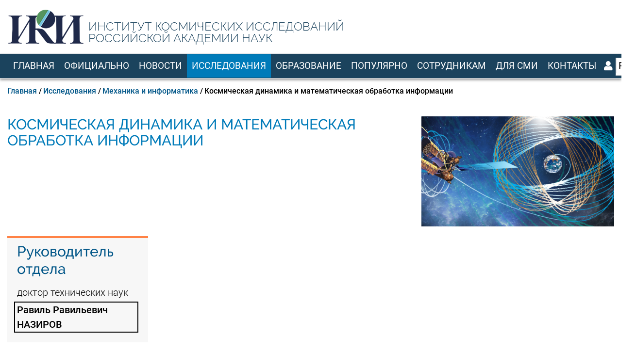

--- FILE ---
content_type: text/html; charset=UTF-8
request_url: https://iki.cosmos.ru/research/kosmicheskaya-dinamika
body_size: 10917
content:
<!DOCTYPE html>
<html lang="ru" dir="ltr">
  <head>
    <meta charset="utf-8" />
<link rel="canonical" href="https://iki.cosmos.ru/research/kosmicheskaya-dinamika" />
<meta name="Generator" content="Drupal 9 (https://www.drupal.org)" />
<meta name="MobileOptimized" content="width" />
<meta name="HandheldFriendly" content="true" />
<meta name="viewport" content="width=device-width, initial-scale=1, shrink-to-fit=no" />
<meta http-equiv="X-UA-Compatible" content="IE=Edge" />
<link rel="icon" href="/sites/default/files/red-sat-48-3r_0.png" type="image/png" />
<link rel="alternate" hreflang="ru" href="https://iki.cosmos.ru/research/kosmicheskaya-dinamika" />
<link rel="alternate" hreflang="en" href="https://iki.cosmos.ru/en/research/kosmicheskaya-dinamika" />

    <title>Космическая динамика и математическая обработка информации | Space Research Institute - IKI</title>
    <link rel="stylesheet" media="all" href="/sites/default/files/css/css_enSJPXAgdh9fNpD2spWZ4Bmij4npahrev83aH5YGksU.css" />
<link rel="stylesheet" media="all" href="/sites/default/files/css/css_mt1bojd1nZyjWOaR61Y7JMS_q9dXm9xecMEr4pLWPOo.css" />
<link rel="stylesheet" media="all" href="https://cdnjs.cloudflare.com/ajax/libs/font-awesome/5.15.4/css/all.min.css" />
<link rel="stylesheet" media="all" href="https://cdnjs.cloudflare.com/ajax/libs/font-awesome/5.15.4/css/v4-shims.min.css" />
<link rel="stylesheet" media="all" href="https://fonts.googleapis.com/css?family=Roboto+Condensed:300,400,700|Roboto:300,300i,400,400i,500,500i,700,700i,900&amp;amp;subset=cyrillic,greek" />
<link rel="stylesheet" media="all" href="/sites/default/files/css/css_H8r5Nyl-TP3XczfoANvxJ1yhNopwp3hGAXE9-8KWDmQ.css" />
<link rel="stylesheet" media="all" href="/sites/default/files/css/css_c7XE9gkwl-y4TeLXvFC5y6omkQWyONezz9qMsd_cWqI.css" />

    

    
  </head>
  <body class="path-node page-node-type-otdel">
  
          <a href="#main-content" class="visually-hidden focusable skip-link">
      Перейти к основному содержанию
    </a>

        <div id="top"></div>

    
      <div class="dialog-off-canvas-main-canvas" data-off-canvas-main-canvas>
    <div class="layout-builder-powered-page">
    
<div class="header-container header-container--custom-header js-page-header">
      
<header class="header header--custom-header">

  <div class="header__container-wrapper--header__top d-none d-lg-block iki-test-class">
    <div class="header__container header__container--boxed">
      <div class="header__top">
        <div class="header__top__left">
            <div class="region region-logo">
    
<div id="block-themag-st-sitebranding-3" class="block block--system block--region-logo block--system-branding-block">
  
      
        <a href="/" rel="home" class="site-logo">
      <img src="/sites/default/files/iki-logo.png" alt="Главная" />
    </a>
      </div>

  </div>

        </div>
        <div class="header__top__right">
<p>
ИНСТИТУТ КОСМИЧЕСКИХ ИССЛЕДОВАНИЙ<br />РОССИЙСКОЙ АКАДЕМИИ НАУК</p>
        </div>
      </div>
    </div>
  </div>

  <div class="header__container-wrapper--header__main js-sticky-header-element">
    <div class="header__container header__container--boxed">
      <div class="d-md-none">
        <p class="iki-name-mob">
Институт Космических исследований<br>Российской Академии Наук        </p>
      </div>
      <div class="header__main">
        <div class="header__main__left">
          <div class="d-lg-none">
              <div class="region region-logo">
    
<div id="block-themag-st-sitebranding-3" class="block block--system block--region-logo block--system-branding-block">
  
      
        <a href="/" rel="home" class="site-logo">
      <img src="/sites/default/files/iki-logo.png" alt="Главная" />
    </a>
      </div>

  </div>

          </div>
          <div class="d-none d-lg-block">
              <div class="region region-header-primary-menu">
    
<div id="block-mainnavigation-2" class="block block--we-megamenu block--region-header-primary-menu block--we-megamenu-block:main">
  
      
      <div class="block__content"><div class="region-we-mega-menu">
	<a class="navbar-toggle collapsed">
	    <span class="icon-bar"></span>
	    <span class="icon-bar"></span>
	    <span class="icon-bar"></span>
	</a>
	<nav  class="main navbar navbar-default navbar-we-mega-menu mobile-collapse hover-action" data-menu-name="main" data-block-theme="themag_st" data-style="Blue" data-animation="None" data-delay="" data-duration="" data-autoarrow="" data-alwayshowsubmenu="" data-action="hover" data-mobile-collapse="0">
	  <div class="container-fluid">
	    <ul  class="we-mega-menu-ul nav nav-tabs">
  <li  class="we-mega-menu-li" data-level="0" data-element-type="we-mega-menu-li" description="" data-id="d96135dd-201d-47ad-bef0-80aa7aef829a" data-submenu="0" data-hide-sub-when-collapse="" data-group="0" data-class="" data-icon="" data-caption="" data-alignsub="" data-target="">
      <a class="we-mega-menu-li" title="" href="/" target="">
      Главная    </a>
    
</li><li  class="we-mega-menu-li" data-level="0" data-element-type="we-mega-menu-li" description="" data-id="1447271d-0ce0-4a9b-9415-ec5c600b8863" data-submenu="0" data-hide-sub-when-collapse="" data-group="0" data-class="" data-icon="" data-caption="" data-alignsub="" data-target="">
      <a class="we-mega-menu-li" title="" href="/official" target="">
      Официально    </a>
    
</li><li  class="we-mega-menu-li" data-level="0" data-element-type="we-mega-menu-li" description="" data-id="625cdc66-5e27-4184-87ce-fff4886edf63" data-submenu="0" data-hide-sub-when-collapse="" data-group="0" data-class="" data-icon="" data-caption="" data-alignsub="" data-target="_self">
      <a class="we-mega-menu-li" title="" href="/news" target="_self">
      Новости    </a>
    
</li><li  class="we-mega-menu-li active active-trail" data-level="0" data-element-type="we-mega-menu-li" description="Направления в 2 колонки с прямоугольными картинками" data-id="734c9ed5-91aa-442d-8778-c0690a68a647" data-submenu="0" data-hide-sub-when-collapse="" data-group="0" data-class="" data-icon="" data-caption="" data-alignsub="" data-target="">
      <a class="we-mega-menu-li" title="" href="/research" target="">
      Исследования    </a>
    
</li><li  class="we-mega-menu-li" data-level="0" data-element-type="we-mega-menu-li" description="" data-id="c28f57e5-739f-42ff-a271-a9ef21397f2e" data-submenu="0" data-hide-sub-when-collapse="" data-group="0" data-class="" data-icon="" data-caption="" data-alignsub="" data-target="">
      <a class="we-mega-menu-li" title="" href="/education" target="">
      Образование    </a>
    
</li><li  class="we-mega-menu-li" data-level="0" data-element-type="we-mega-menu-li" description="" data-id="17c74cfe-f04f-49ce-9c62-a2a3aa82b423" data-submenu="0" data-hide-sub-when-collapse="" data-group="0" data-class="" data-icon="" data-caption="" data-alignsub="" data-target="">
      <a class="we-mega-menu-li" title="" href="/popular" target="">
      Популярно    </a>
    
</li><li  class="we-mega-menu-li for-staff" data-level="0" data-element-type="we-mega-menu-li" description="" data-id="23cc7d0d-4789-461b-8cca-0f097574f09c" data-submenu="0" data-hide-sub-when-collapse="" data-group="0" data-class="for-staff" data-icon="" data-caption="" data-alignsub="" data-target="">
      <a class="we-mega-menu-li" title="" href="/for-staff" target="">
      Сотрудникам    </a>
    
</li><li  class="we-mega-menu-li" data-level="0" data-element-type="we-mega-menu-li" description="" data-id="f7393eff-bb1a-444c-833d-1ee95681804e" data-submenu="0" data-hide-sub-when-collapse="" data-group="0" data-class="" data-icon="" data-caption="" data-alignsub="" data-target="">
      <a class="we-mega-menu-li" title="" href="/for-smi" target="">
      Для СМИ    </a>
    
</li><li  class="we-mega-menu-li" data-level="0" data-element-type="we-mega-menu-li" description="" data-id="f0fbcfe6-516c-48d1-a7ac-a62b205d99c9" data-submenu="0" data-hide-sub-when-collapse="" data-group="0" data-class="" data-icon="" data-caption="" data-alignsub="" data-target="">
      <a class="we-mega-menu-li" title="" href="/contacts" target="">
      Контакты    </a>
    
</li>
</ul>
	  </div>
	</nav>
</div></div>
  </div>

  </div>

          </div>
        </div>        
        <div class="d-none d-md-block d-lg-none">
          <p class="iki-name-mob">
Институт Космических исследований<br>Российской Академии Наук          </p>
        </div>
        <div class="header__main__right">
                  
<div class="header__user-nav">
  <div class="d-flex">
          <div class="header__toggleable-account-menu">
  <button class="header__toggleable-button js-toggle-account-menu">
    <i class="fas fa-user"></i>
  </button>
  
              <ul class="menu">
                    <li class="menu-item">
        <a href="/user/login" data-drupal-link-system-path="user/login">Войти</a>
              </li>
        </ul>
  


</div>    
    
     
<div class="block block--dropdown-language block--dropdown-language:language-interface">
  
      
      <div class="block__content"><fieldset class="js-form-item form-item js-form-wrapper form-wrapper">
      <legend>
    <span class="fieldset-legend">Switch Language</span>
  </legend>
  <div class="fieldset-wrapper">
                  <div class="dropbutton-wrapper"><div class="dropbutton-widget"><ul class="dropdown-language-item dropbutton"><li class="ru"><span class="language-link active-language">RU</span></li><li class="en"><a href="/en/research/kosmicheskaya-dinamika" class="language-link" hreflang="en">EN</a></li></ul></div></div>
          </div>
</fieldset>
</div>
  </div>

  </div>

  <button class="header__toggleable-button toggle-offcanvas-sidebar js-toggle-offcanvas-sidebar">
    <i class="fas fa-bars"></i>
  </button>
</div>
        </div>
      </div>
    </div>
    

  <div class="region region-search">
    <div class="container">
      <div class="row">
        <div class="col-12">
<div id="block-dropdownlanguage" class="block block--dropdown-language block--region-search block--dropdown-language:language-interface">
  
      
      <div class="block__content"><fieldset class="js-form-item form-item js-form-wrapper form-wrapper">
      <legend>
    <span class="fieldset-legend">Switch Language</span>
  </legend>
  <div class="fieldset-wrapper">
                  <div class="dropbutton-wrapper"><div class="dropbutton-widget"><ul class="dropdown-language-item dropbutton"><li class="ru"><span class="language-link active-language">RU</span></li><li class="en"><a href="/en/research/kosmicheskaya-dinamika" class="language-link" hreflang="en">EN</a></li></ul></div></div>
          </div>
</fieldset>
</div>
  </div>


<div class="search-block-form block block--search block--region-search block--search-form-block block-search" data-drupal-selector="search-block-form" id="block-formapoiska" role="search">
  
    
      <div class="block-content"><form action="/search/node" method="get" id="search-block-form" accept-charset="UTF-8">
  <div class="js-form-item form-item js-form-type-search form-type-search js-form-item-keys form-item-keys form-no-label">
      <label for="edit-keys" class="visually-hidden">Поиск</label>
        <input title="Введите ключевые слова для поиска." placeholder="Enter the terms you wish to search for" data-drupal-selector="edit-keys" type="search" id="edit-keys" name="keys" value="" size="15" maxlength="128" class="form-search" />

        </div>
<div data-drupal-selector="edit-actions" class="form-actions js-form-wrapper form-wrapper" id="edit-actions"><input data-drupal-selector="edit-submit" type="submit" id="edit-submit" value="Go" class="button js-form-submit form-submit" />
</div>

</form>
</div>
  </div>
</div>
      </div>
    </div>
  </div>


  </div>

</header>
  </div>
    

  <div class="region region--offcanvas-sidebar">
    <div id="offcanvas-sidebar" class="sidr" style="display: none;">
      <nav role="navigation" aria-labelledby="block-themag-st-mainnavigation-3-menu" id="block-themag-st-mainnavigation-3" class="block block--system block--region-offcanvas-sidebar block--system-menu-block:main block-menu navigation menu--main">
            
  <h2 class="block__title visually-hidden" id="block-themag-st-mainnavigation-3-menu">Main navigation</h2>
  

        
              <ul class="menu">
                    <li class="menu-item">
        <a href="/" data-drupal-link-system-path="&lt;front&gt;">Главная</a>
              </li>
                <li class="menu-item">
        <a href="/official" data-drupal-link-system-path="node/495">Официально</a>
              </li>
                <li class="menu-item">
        <a href="/news" data-drupal-link-system-path="node/642">Новости</a>
              </li>
                <li class="menu-item menu-item--active-trail">
        <a href="/research" title="Направления в 2 колонки с прямоугольными картинками" data-drupal-link-system-path="node/496">Исследования</a>
              </li>
                <li class="menu-item">
        <a href="/education" data-drupal-link-system-path="node/500">Образование</a>
              </li>
                <li class="menu-item">
        <a href="/popular" data-drupal-link-system-path="node/846">Популярно</a>
              </li>
                <li class="menu-item">
        <a href="/for-staff" data-drupal-link-system-path="node/508">Сотрудникам</a>
              </li>
                <li class="menu-item">
        <a href="/for-smi" data-drupal-link-system-path="node/504">Для СМИ</a>
              </li>
                <li class="menu-item">
        <a href="/contacts" data-drupal-link-system-path="node/505">Контакты</a>
              </li>
        </ul>
  


  </nav>

    </div>
  </div>
  <div class="offcanvas-sidebar-overlay"></div>


    
      <div class="region region-content">
    <div data-drupal-messages-fallback class="hidden"></div>
<div id="block-themag-st-content" class="block block--system block--region-content block--system-main-block">
  
      
      <div class="block__content">
<article data-history-node-id="237" role="article" class="node node--type-otdel node--view-mode-full">

  
    

  
  <div class="node__content">
    
  <div  class="themag-layout themag-layout--onecol-section themag-layout--onecol-section--12 themag-layout--my-default">
    <div  class="container-fluid">
      <div  class="row">
                  <div  class="themag-layout__region themag-layout__region--first">
            <div>
<div class="block block--system block--system-breadcrumb-block">
  
      
      <div class="block__content">  <nav class="breadcrumb" role="navigation" aria-labelledby="system-breadcrumb">
    <h2 id="system-breadcrumb" class="visually-hidden">Строка навигации</h2>
    <ol>
          <li>
                  <a href="/">Главная</a>
              </li>
          <li>
                  <a href="https://iki.cosmos.ru/research">Исследования</a>
              </li>
          <li>
                  <a href="https://iki.cosmos.ru/research/mechanics-and-it">Механика и информатика</a>
              </li>
          <li>
                  Космическая динамика и математическая обработка информации
              </li>
        </ol>
  </nav>
</div>
  </div>
</div>
          </div>
              </div>
    </div>
  </div>


  <div  class="themag-layout themag-layout--twocol-section themag-layout--twocol-section--8-4 themag-layout--my-default section-title">
    <div  class="container-fluid">
      <div  class="row">
                  <div  class="themag-layout__region themag-layout__region--first">
            <div>
<div class="block block--layout-builder block--field-block:node:otdel:title block--page-title-block">
  
      
      <div class="block__content">
     <h1 class="page-title">Космическая динамика и математическая обработка информации</h1>
    </div>
  </div>
</div>
          </div>
        
                  <div  class="themag-layout__region themag-layout__region--second">
            <div>
<div class="block block--layout-builder block--field-block:node:otdel:field-osnovnaya-kartinka">
  
      
      <div class="block__content">
            <div class="field field--name-field-osnovnaya-kartinka field--type-image field--label-hidden field__item">  <img loading="lazy" src="/sites/default/files/styles/large_teaser_card/public/img/top/08_COSMODINAMIKA_2.png?h=8c961696&amp;itok=iM-4Ej3I" width="730" height="417" alt="" class="img-fluid" />


</div>
      </div>
  </div>
</div>
          </div>
              </div>
    </div>
  </div>


  <div  class="themag-layout themag-layout--threecol-section themag-layout--threecol-section--custom themag-layout--my-default d-none">
    <div  class="container">
      <div  class="row">
                  <div  class="col-md-3 themag-layout__region themag-layout__region--first">
            <div>
<div class="block block--layout-builder block--field-block:node:otdel:field-rukovoditel">
  
          <h2 class="block__title">
         <span class="title-text">Руководитель отдела</span>
      </h2>
      
      <div class="block__content">
            <div class="clearfix text-formatted field field--name-field-rukovoditel field--type-text-long field--label-hidden field__item"><p>доктор технических наук<br />
<strong style="border: 2px solid black;padding: 0px 4px;margin-left: -6px;margin-top: 4px;display: inline-block;">Равиль Равильевич НАЗИРОВ</strong></p>
</div>
      </div>
  </div>
</div>
          </div>
        
                  <div  class="col-md-6 themag-layout__region themag-layout__region--second">
            <div></div>
          </div>
        
                  <div  class="col-md-3 themag-layout__region themag-layout__region--third">
            <div>
<div class="views-element-container bglt-btop block block--views block--views-block:mg-example-1-block-2">
  
          <h2 class="block__title">
         <span class="title-text">Новости</span>
      </h2>
      
      <div class="block__content"><div><div class="news-view view view-mg-example-1 view-id-mg_example_1 view-display-id-block_2 js-view-dom-id-ba4020eb5dda094c5c3ec3c09108380777f6102d84d3b49f0f78d92aa5922192">
  
    
      
      <div class="view-content">
      <div class="grid-sm--1-columns">
  
  <ul class="news-sidebar">

          <li><div class="card-text"><div class="title">
  <a href="/news/observatoriya-spektr-rg-zavershila-klyuchevuyu-programmu-nablyudeniy" hreflang="ru">Обсерватория «Спектр-РГ» завершила ключевую программу наблюдений</a>
</div>
<div class="meta-news">
  <span class="meta-date">13  января  2026</span> | <span class="meta-subcategory">Новости проектов</span>
</div></div></li>
          <li><div class="card-text"><div class="title">
  <a href="/news/direktor-iki-ran-anatoliy-petrukovich-lichnyy-vzglyad-na-vazhneyshie-kosmicheskie-novosti-0" hreflang="ru">Директор ИКИ РАН Анатолий Петрукович: личный взгляд на важнейшие космические новости ИКИ и мира в 2025 году</a>
</div>
<div class="meta-news">
  <span class="meta-date">30  декабря  2025</span> | <span class="meta-subcategory">Популярная наука</span>
</div></div></li>
          <li><div class="card-text"><div class="title">
  <a href="/news/s-novym-2026-godom" hreflang="ru"> С новым 2026 годом!</a>
</div>
<div class="meta-news">
  <span class="meta-date">30  декабря  2025</span> | <span class="meta-subcategory">События</span>
</div></div></li>
          <li><div class="card-text"><div class="title">
  <a href="/news/uluchshenie-geograficheskoy-privyazki-dannykh-svch-radiometra-mtvza-gya-meteosputnika-meteor-m" hreflang="ru">Улучшение географической привязки данных СВЧ-радиометра МТВЗА-ГЯ метеоспутника «Метеор-М» №2-4 по наблюдениям Солнца</a>
</div>
<div class="meta-news">
  <span class="meta-date">30  декабря  2025</span> | <span class="meta-subcategory">Исследования</span>
</div></div></li>
          <li><div class="card-text"><div class="title">
  <a href="/news/obnaruzhenie-elektromagnitnogo-izlucheniya-pri-dinamike-pylevykh-zaryazhennykh-chastic-v" hreflang="ru">Обнаружение электромагнитного излучения при динамике пылевых заряженных частиц в модельных условиях атмосферы Земли и Марса</a>
</div>
<div class="meta-news">
  <span class="meta-date">29  декабря  2025</span> | <span class="meta-subcategory">Исследования</span>
</div></div></li>
          <li><div class="card-text"><div class="title">
  <a href="/news/neytronnaya-komponenta-radiacionnogo-fona-na-poverkhnosti-marsa-i-luny-v-usloviyakh-spokoynogo" hreflang="ru">Нейтронная компонента радиационного фона на поверхности Марса и Луны в условиях спокойного Солнца и мощных солнечных протонных событий</a>
</div>
<div class="meta-news">
  <span class="meta-date">29  декабря  2025</span> | <span class="meta-subcategory">Исследования</span>
</div></div></li>
    
  </ul>

</div>

    </div>
  
            <div class="view-footer">
      <p class="link-all"><a href="/news">Все новости</a></p>
    </div>
    </div>
</div>
</div>
  </div>
</div>
          </div>
              </div>
    </div>
  </div>


  <div  class="themag-layout themag-layout--twocol-section themag-layout--twocol-section--3-9 themag-layout--my-default section-1">
    <div  class="container-fluid">
      <div  class="row test-class1 test-class2 test-class3">
                  <div  class="themag-layout__region themag-layout__region--first">
            <div>
<div class="block block--layout-builder block--field-block:node:otdel:field-rukovoditel">
  
          <h2 class="block__title">
         <span class="title-text">Руководитель отдела</span>
      </h2>
      
      <div class="block__content">
            <div class="clearfix text-formatted field field--name-field-rukovoditel field--type-text-long field--label-hidden field__item"><p>доктор технических наук<br />
<strong style="border: 2px solid black;padding: 0px 4px;margin-left: -6px;margin-top: 4px;display: inline-block;">Равиль Равильевич НАЗИРОВ</strong></p>
</div>
      </div>
  </div>
</div>
          </div>
        
                  <div  class="themag-layout__region themag-layout__region--second">
            <div></div>
          </div>
              </div>
    </div>
  </div>


  <div  class="themag-layout themag-layout--twocol-section themag-layout--twocol-section--9-3 themag-layout--my-default">
    <div  class="container-fluid">
      <div  class="row">
                  <div  class="themag-layout__region themag-layout__region--first js-sticky-column">
            <div>
<div class="block block--layout-builder block--field-block:node:otdel:field-napr-i-obj">
  
          <h2 class="block__title">
         <span class="title-text">Основная тематика</span>
      </h2>
      
      <div class="block__content">
            <div class="clearfix text-formatted field field--name-field-napr-i-obj field--type-text-long field--label-hidden field__item"><ul>
	<li>поддержка управления работающими спутниками;</li>
	<li>разработка математического обеспечения для навигационной поддержки будущих проектов;</li>
	<li>динамика сложных механических систем, проектирование орбит космических миссий;</li>
	<li>построение математических моделей планирования космических экспериментов;</li>
	<li>проблемы космического мусора;</li>
	<li>управляемое движение естественных небесных тел.</li>
</ul>
</div>
      </div>
  </div>

<div class="block block--layout-builder block--field-block:node:otdel:field-opisanie">
  
          <h2 class="block__title">
         <span class="title-text">Об отделе</span>
      </h2>
      
      <div class="block__content">
            <div class="clearfix text-formatted field field--name-field-opisanie field--type-text-long field--label-hidden field__item"><p>Всесторонняя информационная поддержка космических проектов — главная задача отдела сегодня. Понятие «информационной поддержки» включает баллистико-навигационное обеспечение и автоматизированную обработку телеметрической информации. Эти два направления были объединены в рамках одного подразделения в 1988 году.</p>

<p>Многие методы обработки информации, разработанные сотрудниками отдела, нашли применение в самых разных областях, от медицины до улучшения качества жизни.</p>

<p>Первый руководитель отдела — полковник <strong>Павел Ефимович Эльясберг</strong> (1914–1988), главный научный консультант НИИ-4 Министерства обороны, участник Великой Отечественной войны, дважды кавалер ордена Красной Звезды.</p>

<p>С момента образования отдел занимался проектированием траекторий космических аппаратов к планетам Солнечной системы, в частности, к Венере и Марсу. Теоретические разработки и программные комплексы на их основе успешно применялись в проекте <strong>ВЕГА</strong>. В его ходе два аппарата совершили облет Венеры и отправили на планету спускаемые аппараты, а затем вышли на траекторию перелета к комете Галлея, которая в 1985–86 году сближалась с Солнцем. Траекторию полета, которая позволила выполнить задуманное, спроектировали и рассчитали сотрудники отдела.</p>

<p>В ходе проекта была реализована ещё одна новая идея — дополнительный проект «Лоцман». Его целью было уточнить эфемериды кометы, когда аппараты «Вега» пролетали вблизи её ядра. Данные о положении «Вег» относительно ядра кометы Галлея оперативно передавались в Европейское космическое агентство, которое использовало их, чтобы провести максимально близко к ядру космический аппарат «Джотто», также пролетавший вблизи кометы.</p>

<p>С 2002 года на высокоэллиптической орбите работает международная рентгеновская обсерватория «<a href="/missions/integral" title="ИНТЕГРАЛ">Интеграл</a>». Роль специалистов отдела 58 заключалась в выборе рабочей орбиты и сценария запуска. Кроме этого, было оптимизировано управление ориентацией аппарата, в результате чего удалось снизить расход рабочего тела в несколько раз. Если при изначальном алгоритме рабочего тела должно было на пределе хватить лишь на пять лет, то благодаря предложенному подходу его должно хватить до 2029 года, когда аппарат уже самостоятельно, в результате постепенной эволюции орбиты, войдёт в атмосферу.</p>

<p>Для навигационной поддержки проекта «<a href="/missions/exomars" title="ЭКЗОМАРС"><strong>ЭкзоМарс</strong></a>» (Роскосмос/ESA) был разработан метод последовательного торможения аппарата в атмосфере Марса в районе перицентра и соответствующие способы управления.</p>

<p>Главное перспективное направление исследований и разработок подразделения — проблема управляемого движения естественных небесных тел. Оригинальный метод отклонения небесного тела от опасной траектории путем направления на него относительно небольшого астероида с помощью гравитационного маневра у Земли. Масса этого астероида-«снаряда» может быть достаточна, чтобы отклонить «мишень» массой в несколько миллионов тонн.</p>

<p>Перспективный проект — <strong>солнечный парус</strong> с переменными управляемыми отражательными характеристиками из жидкокристаллических пленок, прозрачность которых меняется путем изменения электрического напряжения между поверхностями.</p>

<p>Нацеленный на обработку космической информации о Земле и планетах, отделом развивается программный комплекс «<strong>Геодиалог</strong>». С его помощью получены интересные результаты по определению «тонких» параметров земной растительности, динамика южной полярной шапки для Марса. Практически значимый выход этих исследований — оценка и управление рисками для здоровья населения от загрязнения воздушной среды.</p>

<p>Разработки отдела находят применение не только в космической отрасли, но и в медицине, охране окружающей среды и даже искусствоведении. В частности:</p>

<ul>
	<li>разработаны <strong>методы обнаружения мультистабильности</strong> в системах высокой размерности, и было обнаружено, что явление мультистабильности лежит в основе механизма внезапного возникновения аритмий в сердце;</li>
	<li>методы <strong>обработки мультиспектральных изображений</strong> используются для реконструкции исторических памятников: стертых фресок, палимпсестов и «угасших» изображений. Метод использовался при исследовании росписей собора Рождества Богородицы Ферапонтова монастыря (2016 г.) и помог выявить тексты в росписях алтарной части монастыря, считавшиеся утраченными, а также при визуализации памятников славянской книжности. Один из первых громких результатов — удалось визуализировать единственный достоверный прижизненный портрет Ивана Грозного на верхней крышке экземпляра первопечатного Апостола (1564 г.).</li>
</ul>
</div>
      </div>
  </div>
</div>
          </div>
        
                  <div  class="themag-layout__region themag-layout__region--second js-sticky-column">
            <div>
<div class="block block--layout-builder block--field-block:node:otdel:field-dop-mat">
  
          <h2 class="block__title">
         <span class="title-text">Дополнительные материалы</span>
      </h2>
      
      <div class="block__content">
      <div class="field field--name-field-dop-mat field--type-file field--label-hidden field__items">
              <div class="field__item">
<span class="file file--mime-application-pdf file--application-pdf"> <a href="/sites/default/files/dep/misc/58_booklet_pdf.pdf" type="application/pdf" title="58_booklet_pdf.pdf">Отдел космической динамики и математической обработки информации в книге «ИКИ РАН. 50 лет»</a></span>
</div>
          </div>
  </div>
  </div>
</div>
          </div>
              </div>
    </div>
  </div>


  </div>

</article>
</div>
  </div>

  </div>

  <footer class="page-footer">
  <div class="footer-wrapper">
    <div class="container">
      <div class="row">
        <div class="col-12 col-lg-4 mb-4 mb-lg-0">  <div class="region region-footer-first">
    
<div id="block-ikineofooter-2" class="block block--block-content block--region-footer-first block--block-content:3de738fd-791d-4f6b-a8f1-f5265e541479">
  
      
      <div class="block__content">
  <div  class="themag-layout themag-layout--threecol-section themag-layout--threecol-section--custom themag-layout--my-default site-footer">
    <div  class="container-full">
      <div  class="row">
                  <div  class="col-5 themag-layout__region themag-layout__region--first">
            <div>
<div class="block block--layout-builder block--inline-block:basic">
  
      
      <div class="block__content">
            <div class="clearfix text-formatted field field--name-body field--type-text-with-summary field--label-hidden field__item"><p>Федеральное государственное бюджетное учреждение науки<br />
Институт космических исследований Российской академии наук (ИКИ РАН)</p>

<p>117997, г. Москва, ул. Профсоюзная, 84/32</p>

<p><span class="fontawesome-icon-inline">&nbsp;<a href="/contacts#how-to-get">Как проехать в ИКИ</a></span></p>
</div>
      </div>
  </div>
</div>
          </div>
        
                  <div  class="col-4 themag-layout__region themag-layout__region--second">
            <div>
<div class="block block--layout-builder block--inline-block:basic">
  
      
      <div class="block__content">
            <div class="clearfix text-formatted field field--name-body field--type-text-with-summary field--label-hidden field__item"><div class="footer-contacts">
<p><span class="fontawesome-icon-inline"><i class="fas fa-phone"></i>&nbsp;+7-495-333-20-88</span><br />
<span style="white-space: nowrap;"><span class="fontawesome-icon-inline"><i class="fas fa-phone"></i>&nbsp;+7-495-333-52-12 канцелярия</span></span></p>

<p><span class="fontawesome-icon-inline"><i class="fas fa-fax"></i>&nbsp;+7-495-333-12-48</span></p>

<p><span class="fontawesome-icon-inline"><i class="fas fa-at"></i>&nbsp;<a href="mailto:iki@cosmos.ru">iki@cosmos.ru</a></span></p>

<p><span class="fontawesome-icon-inline"><i class="fas fa-envelope"></i>&nbsp;<a href="/contacts#contact-form">Контактная форма</a></span></p>
</div>
</div>
      </div>
  </div>
</div>
          </div>
        
                  <div  class="col-3 themag-layout__region themag-layout__region--third">
            <div>
<div class="block block--layout-builder block--inline-block:basic">
  
      
      <div class="block__content">
            <div class="clearfix text-formatted field field--name-body field--type-text-with-summary field--label-hidden field__item"><p><a href="/official/zakupki">Информация о закупках</a><br />
<a href="/official/anticorr">Противодействие коррупции</a><br />
<a href="/official/antimonopoly">Антимонопольный комплаенс</a></p>
</div>
      </div>
  </div>

<div class="block block--layout-builder block--inline-block:basic">
  
      
      <div class="block__content">
            <div class="clearfix text-formatted field field--name-body field--type-text-with-summary field--label-hidden field__item"><p class="iki-social">ИКИ в соцсетях:&nbsp; <a href="https://vk.com/ikiran" target="_blank"><span class="fontawesome-icon-inline"><i class="fab fa-vk">‌‌</i></span></a>&nbsp; <a href="https://t.me/mediaiki" target="_blank"><span class="fontawesome-icon-inline"><i class="fab fa-telegram">‌‌</i></span></a></p>
</div>
      </div>
  </div>
</div>
          </div>
              </div>
    </div>
  </div>

</div>
  </div>

  </div>
</div>
        <div class="col-12 col-lg-4 mb-4 mb-lg-0"></div>
        <div class="col-12 col-lg-4"></div>
      </div>
    </div>
  </div>
  <div class="footer-bottom-wrapper">
    <div class="container">
      <div class="row align-items-center justify-content-between py-4">
        <div class="col-12 col-lg-auto flex-last flex-lg-unordered text-center text-lg-left">
              <div class="region region-footer-bottom-first">
    
<div id="block-ikineofooter" class="d-mob-none block block--block-content block--region-footer-bottom-first block--block-content:3de738fd-791d-4f6b-a8f1-f5265e541479">
  
      
      <div class="block__content">
  <div  class="themag-layout themag-layout--threecol-section themag-layout--threecol-section--custom themag-layout--my-default site-footer">
    <div  class="container-full">
      <div  class="row">
                  <div  class="col-5 themag-layout__region themag-layout__region--first">
            <div>
<div class="block block--layout-builder block--inline-block:basic">
  
      
      <div class="block__content">
            <div class="clearfix text-formatted field field--name-body field--type-text-with-summary field--label-hidden field__item"><p>Федеральное государственное бюджетное учреждение науки<br />
Институт космических исследований Российской академии наук (ИКИ РАН)</p>

<p>117997, г. Москва, ул. Профсоюзная, 84/32</p>

<p><span class="fontawesome-icon-inline">&nbsp;<a href="/contacts#how-to-get">Как проехать в ИКИ</a></span></p>
</div>
      </div>
  </div>
</div>
          </div>
        
                  <div  class="col-4 themag-layout__region themag-layout__region--second">
            <div>
<div class="block block--layout-builder block--inline-block:basic">
  
      
      <div class="block__content">
            <div class="clearfix text-formatted field field--name-body field--type-text-with-summary field--label-hidden field__item"><div class="footer-contacts">
<p><span class="fontawesome-icon-inline"><i class="fas fa-phone"></i>&nbsp;+7-495-333-20-88</span><br />
<span style="white-space: nowrap;"><span class="fontawesome-icon-inline"><i class="fas fa-phone"></i>&nbsp;+7-495-333-52-12 канцелярия</span></span></p>

<p><span class="fontawesome-icon-inline"><i class="fas fa-fax"></i>&nbsp;+7-495-333-12-48</span></p>

<p><span class="fontawesome-icon-inline"><i class="fas fa-at"></i>&nbsp;<a href="mailto:iki@cosmos.ru">iki@cosmos.ru</a></span></p>

<p><span class="fontawesome-icon-inline"><i class="fas fa-envelope"></i>&nbsp;<a href="/contacts#contact-form">Контактная форма</a></span></p>
</div>
</div>
      </div>
  </div>
</div>
          </div>
        
                  <div  class="col-3 themag-layout__region themag-layout__region--third">
            <div>
<div class="block block--layout-builder block--inline-block:basic">
  
      
      <div class="block__content">
            <div class="clearfix text-formatted field field--name-body field--type-text-with-summary field--label-hidden field__item"><p><a href="/official/zakupki">Информация о закупках</a><br />
<a href="/official/anticorr">Противодействие коррупции</a><br />
<a href="/official/antimonopoly">Антимонопольный комплаенс</a></p>
</div>
      </div>
  </div>

<div class="block block--layout-builder block--inline-block:basic">
  
      
      <div class="block__content">
            <div class="clearfix text-formatted field field--name-body field--type-text-with-summary field--label-hidden field__item"><p class="iki-social">ИКИ в соцсетях:&nbsp; <a href="https://vk.com/ikiran" target="_blank"><span class="fontawesome-icon-inline"><i class="fab fa-vk">‌‌</i></span></a>&nbsp; <a href="https://t.me/mediaiki" target="_blank"><span class="fontawesome-icon-inline"><i class="fab fa-telegram">‌‌</i></span></a></p>
</div>
      </div>
  </div>
</div>
          </div>
              </div>
    </div>
  </div>

</div>
  </div>

<div id="block-iki-footer-mob" class="iki-footer d-desk-none block block--block-content block--region-footer-bottom-first block--block-content:121d1156-a822-433a-9ba8-68e37bc63bc6">
  
      
      <div class="block__content">
            <div class="clearfix text-formatted field field--name-body field--type-text-with-summary field--label-hidden field__item"><div class="iki-address">
<p>Федеральное государственное бюджетное учреждение науки<br />
Институт космических исследований Российской академии наук (ИКИ РАН)</p>

<p>117997, г. Москва, ул. Профсоюзная, 84/32</p>

<p><span class="fontawesome-icon-inline">&nbsp;Как проехать в ИКИ</span></p>
</div>

<div class="iki-contacts">
<p><span class="fontawesome-icon-inline">&nbsp;+7 (495) 333-52-12</span></p>

<p><span class="fontawesome-icon-inline">&nbsp;<a href="mailto:iki@cosmos.ru">iki@cosmos.ru</a></span></p>

<p><span class="fontawesome-icon-inline">&nbsp;+7-495-333-20-88, <span style="white-space: nowrap;">+7-495-333-52-12</span> канцелярия</span></p>

<p><span class="fontawesome-icon-inline">&nbsp;Контактная форма</span></p>
</div>

<div class="iki-social">
<p>ИКИ в соцсетях:&nbsp; <span class="social-icons"> &nbsp; &nbsp; </span></p>
</div>

<div class="iki-formal">
<p><a href="/official/zakupki">Информация о закупках</a><br />
<a href="/official/anticorr">Противодействие коррупции</a><br />
<a href="/official/antimonopoly">Антимонопольный комплаенс</a></p>
</div>
</div>
      </div>
  </div>

<div id="block-ikicopyright" class="block block--block-content block--region-footer-bottom-first block--block-content:0b6260bc-215b-45c4-94ee-f8559feda074">
  
      
      <div class="block__content">
            <div class="clearfix text-formatted field field--name-body field--type-text-with-summary field--label-hidden field__item"><p class="text-align-center"><i class="fas fa-copyright">&nbsp;</i>&nbsp;2025 Институт космических исследований</p>
</div>
      </div>
  </div>

  </div>

        </div>
        <div class="col-12 col-lg-auto flex-first flex-lg-unordered text-center text-lg-left">
          
        </div>
      </div>
    </div>
  </div>
</footer>
</div>

  </div>

    
    <script type="application/json" data-drupal-selector="drupal-settings-json">{"path":{"baseUrl":"\/","scriptPath":null,"pathPrefix":"","currentPath":"node\/237","currentPathIsAdmin":false,"isFront":false,"currentLanguage":"ru"},"pluralDelimiter":"\u0003","suppressDeprecationErrors":true,"ckeditorheight":{"offset":1,"line_height":1.5,"unit":"em","disable_autogrow":null},"ckeditorAccordion":{"accordionStyle":{"collapseAll":1,"keepRowsOpen":0}},"theMag":[],"themag":{"header":{"stickyHeader":1}},"statistics":{"data":{"nid":"237"},"url":"\/core\/modules\/statistics\/statistics.php"},"ajaxTrustedUrl":{"\/search\/node":true},"user":{"uid":0,"permissionsHash":"5f2f49dbf4577cce0ef9489779639a2b6da4aa01989a0891b4900a380c9693f6"}}</script>
<script src="/sites/default/files/js/js_1ZT69bqKv_82dZa4RJvIWk52xmXTru4_Bn_hhMGkw4c.js"></script>
<script src="/sites/default/files/asset_injector/js/read_more_fade-21638c0e74eeeea587af61da5378169a.js?t8xco6"></script>
<script src="/sites/default/files/asset_injector/js/text_fade_read_more-bd08e4a17e7351653fe87ac652c8f8af.js?t8xco6"></script>
<script src="/sites/default/files/js/js_NI-q7mwWmcxO9-3mRPQn5ELoYEJa_srKsF-ULCtNums.js"></script>

    </body>
</html>


--- FILE ---
content_type: text/css
request_url: https://iki.cosmos.ru/sites/default/files/css/css_enSJPXAgdh9fNpD2spWZ4Bmij4npahrev83aH5YGksU.css
body_size: 3745
content:
.ajax-progress{display:inline-block;padding:1px 5px 2px 5px;}[dir="rtl"] .ajax-progress{float:right;}.ajax-progress-throbber .throbber{display:inline;padding:1px 5px 2px;background:transparent url(/core/themes/stable/images/core/throbber-active.gif) no-repeat 0 center;}.ajax-progress-throbber .message{display:inline;padding:1px 5px 2px;}tr .ajax-progress-throbber .throbber{margin:0 2px;}.ajax-progress-bar{width:16em;}.ajax-progress-fullscreen{position:fixed;z-index:1000;top:48.5%;left:49%;width:24px;height:24px;padding:4px;opacity:0.9;border-radius:7px;background-color:#232323;background-image:url(/core/themes/stable/images/core/loading-small.gif);background-repeat:no-repeat;background-position:center center;}[dir="rtl"] .ajax-progress-fullscreen{right:49%;left:auto;}
.text-align-left{text-align:left;}.text-align-right{text-align:right;}.text-align-center{text-align:center;}.text-align-justify{text-align:justify;}.align-left{float:left;}.align-right{float:right;}.align-center{display:block;margin-right:auto;margin-left:auto;}
.js input.form-autocomplete{background-image:url(/core/themes/stable/images/core/throbber-inactive.png);background-repeat:no-repeat;background-position:100% center;}.js[dir="rtl"] input.form-autocomplete{background-position:0% center;}.js input.form-autocomplete.ui-autocomplete-loading{background-image:url(/core/themes/stable/images/core/throbber-active.gif);background-position:100% center;}.js[dir="rtl"] input.form-autocomplete.ui-autocomplete-loading{background-position:0% center;}
.fieldgroup{padding:0;border-width:0;}
.container-inline div,.container-inline label{display:inline;}.container-inline .details-wrapper{display:block;}
.clearfix:after{display:table;clear:both;content:"";}
.js details:not([open]) .details-wrapper{display:none;}
.hidden{display:none;}.visually-hidden{position:absolute !important;overflow:hidden;clip:rect(1px,1px,1px,1px);width:1px;height:1px;word-wrap:normal;}.visually-hidden.focusable:active,.visually-hidden.focusable:focus{position:static !important;overflow:visible;clip:auto;width:auto;height:auto;}.invisible{visibility:hidden;}
.item-list__comma-list,.item-list__comma-list li{display:inline;}.item-list__comma-list{margin:0;padding:0;}.item-list__comma-list li:after{content:", ";}.item-list__comma-list li:last-child:after{content:"";}
.js .js-hide{display:none;}.js-show{display:none;}.js .js-show{display:block;}
.nowrap{white-space:nowrap;}
.position-container{position:relative;}
.progress{position:relative;}.progress__track{min-width:100px;max-width:100%;height:16px;margin-top:5px;border:1px solid;background-color:#fff;}.progress__bar{width:3%;min-width:3%;max-width:100%;height:1.5em;background-color:#000;}.progress__description,.progress__percentage{overflow:hidden;margin-top:0.2em;color:#555;font-size:0.875em;}.progress__description{float:left;}[dir="rtl"] .progress__description{float:right;}.progress__percentage{float:right;}[dir="rtl"] .progress__percentage{float:left;}.progress--small .progress__track{height:7px;}.progress--small .progress__bar{height:7px;background-size:20px 20px;}
.reset-appearance{margin:0;padding:0;border:0 none;background:transparent;line-height:inherit;-webkit-appearance:none;-moz-appearance:none;appearance:none;}
.resize-none{resize:none;}.resize-vertical{min-height:2em;resize:vertical;}.resize-horizontal{max-width:100%;resize:horizontal;}.resize-both{max-width:100%;min-height:2em;resize:both;}
table.sticky-header{z-index:500;top:0;margin-top:0;background-color:#fff;}
.system-status-counter__status-icon{display:inline-block;width:25px;height:25px;vertical-align:middle;}.system-status-counter__status-icon:before{display:block;content:"";background-repeat:no-repeat;background-position:center 2px;background-size:20px;}.system-status-counter__status-icon--error:before{background-image:url(/core/themes/stable/images/core/icons/e32700/error.svg);}.system-status-counter__status-icon--warning:before{background-image:url(/core/themes/stable/images/core/icons/e29700/warning.svg);}.system-status-counter__status-icon--checked:before{background-image:url(/core/themes/stable/images/core/icons/73b355/check.svg);}
.system-status-report-counters__item{width:100%;margin-bottom:0.5em;padding:0.5em 0;text-align:center;white-space:nowrap;background-color:rgba(0,0,0,0.063);}@media screen and (min-width:60em){.system-status-report-counters{display:flex;flex-wrap:wrap;justify-content:space-between;}.system-status-report-counters__item--half-width{width:49%;}.system-status-report-counters__item--third-width{width:33%;}}
.system-status-general-info__item{margin-top:1em;padding:0 1em 1em;border:1px solid #ccc;}.system-status-general-info__item-title{border-bottom:1px solid #ccc;}
body.drag{cursor:move;}tr.region-title{font-weight:bold;}tr.region-message{color:#999;}tr.region-populated{display:none;}tr.add-new .tabledrag-changed{display:none;}.draggable a.tabledrag-handle{float:left;overflow:hidden;height:1.7em;margin-left:-1em;cursor:move;text-decoration:none;}[dir="rtl"] .draggable a.tabledrag-handle{float:right;margin-right:-1em;margin-left:0;}a.tabledrag-handle:hover{text-decoration:none;}a.tabledrag-handle .handle{width:14px;height:14px;margin:-0.4em 0.5em 0;padding:0.42em 0.5em;background:url(/core/themes/stable/images/core/icons/787878/move.svg) no-repeat 6px 7px;}a.tabledrag-handle:hover .handle,a.tabledrag-handle:focus .handle{background-image:url(/core/themes/stable/images/core/icons/000000/move.svg);}.touchevents .draggable td{padding:0 10px;}.touchevents .draggable .menu-item__link{display:inline-block;padding:10px 0;}.touchevents a.tabledrag-handle{width:40px;height:44px;}.touchevents a.tabledrag-handle .handle{height:21px;background-position:40% 19px;}[dir="rtl"] .touch a.tabledrag-handle .handle{background-position:right 40% top 19px;}.touchevents .draggable.drag a.tabledrag-handle .handle{background-position:50% -32px;}.tabledrag-toggle-weight-wrapper{text-align:right;}[dir="rtl"] .tabledrag-toggle-weight-wrapper{text-align:left;}.indentation{float:left;width:20px;height:1.7em;margin:-0.4em 0.2em -0.4em -0.4em;padding:0.42em 0 0.42em 0.6em;}[dir="rtl"] .indentation{float:right;margin:-0.4em -0.4em -0.4em 0.2em;padding:0.42em 0.6em 0.42em 0;}
.tablesort{display:inline-block;width:16px;height:16px;background-size:100%;}.tablesort--asc{background-image:url(/core/themes/stable/images/core/icons/787878/twistie-down.svg);}.tablesort--desc{background-image:url(/core/themes/stable/images/core/icons/787878/twistie-up.svg);}
div.tree-child{background:url(/core/themes/stable/images/core/tree.png) no-repeat 11px center;}div.tree-child-last{background:url(/core/themes/stable/images/core/tree-bottom.png) no-repeat 11px center;}[dir="rtl"] div.tree-child,[dir="rtl"] div.tree-child-last{background-position:-65px center;}div.tree-child-horizontal{background:url(/core/themes/stable/images/core/tree.png) no-repeat -11px center;}
.poll{overflow:hidden;}.poll .bar{height:1em;margin:1px 0;background-color:#ddd;}.poll .bar .foreground{background-color:#000;height:1em;float:left;}
.poll dl,.poll dd{margin:0;}.poll .links{text-align:center;}.poll .percent{text-align:right;}.poll .total{text-align:center;}.poll .vote-form{text-align:center;}.poll .vote-form{text-align:left;}.poll .vote-form .poll-title{font-weight:bold;}.poll-chtext{width:80%;}.poll-chvotes .form-text{width:85%;}
.views-align-left{text-align:left;}.views-align-right{text-align:right;}.views-align-center{text-align:center;}.views-view-grid .views-col{float:left;}.views-view-grid .views-row{float:left;clear:both;width:100%;}.views-display-link + .views-display-link{margin-left:0.5em;}
.dropbutton-wrapper,.dropbutton-wrapper div{box-sizing:border-box;}.js .dropbutton-wrapper,.js .dropbutton-widget{position:relative;display:block;}@media screen and (max-width:600px){.js .dropbutton-wrapper{width:100%;}}@media screen and (min-width:600px){.form-actions .dropbutton-wrapper{float:left;}[dir="rtl"] .form-actions .dropbutton-wrapper{float:right;}}.js .form-actions .dropbutton-widget{position:static;}.js td .dropbutton-widget{position:absolute;}.js td .dropbutton-wrapper{min-height:2em;}.js td .dropbutton-multiple{max-width:100%;margin-right:2em;padding-right:10em;}[dir="rtl"].js td .dropbutton-multiple{margin-right:0;margin-left:2em;padding-right:0;padding-left:10em;}.js td .dropbutton-multiple .dropbutton-action a,.js td .dropbutton-multiple .dropbutton-action input,.js td .dropbutton-multiple .dropbutton-action button{width:auto;}.js .dropbutton-widget .dropbutton{overflow:hidden;margin:0;padding:0;list-style-type:none;list-style-image:none;}.js .dropbutton li,.js .dropbutton a{display:block;outline:none;}.js .dropbutton li:hover,.js .dropbutton li:focus,.js .dropbutton a:hover,.js .dropbutton a:focus{outline:initial;}.js .dropbutton-multiple .dropbutton-widget{padding-right:2em;}.js[dir="rtl"] .dropbutton-multiple .dropbutton-widget{padding-right:0;padding-left:2em;}.dropbutton-multiple.open,.dropbutton-multiple.open .dropbutton-widget{max-width:none;}.dropbutton-multiple.open{z-index:100;}.dropbutton-multiple .dropbutton .secondary-action{display:none;}.dropbutton-multiple.open .dropbutton .secondary-action{display:block;}.dropbutton-toggle{position:absolute;top:0;right:0;bottom:0;display:block;width:2em;white-space:nowrap;text-indent:110%;}[dir="rtl"] .dropbutton-toggle{right:auto;left:0;}.dropbutton-toggle button{display:block;width:100%;height:100%;margin:0;padding:0;cursor:pointer;border:0;background:none;}.dropbutton-toggle button:hover,.dropbutton-toggle button:focus{outline:initial;}.dropbutton-arrow{position:absolute;top:50%;right:40%;display:block;overflow:hidden;width:0;height:0;margin-top:-0.1666em;border-width:0.3333em 0.3333em 0;border-style:solid;border-right-color:transparent;border-bottom-color:transparent;border-left-color:transparent;line-height:0;}[dir="rtl"] .dropbutton-arrow{right:auto;left:0.6667em;}.dropbutton-multiple.open .dropbutton-arrow{top:0.6667em;border-top-color:transparent;border-bottom:0.3333em solid;}
.ckeditor-accordion-container > dl:before,.ckeditor-accordion-container > dl:after{content:" ";display:table;}.ckeditor-accordion-container > dl:after{clear:both;}.ckeditor-accordion-container > dl,.ckeditor-accordion-container > dl dt,.ckeditor-accordion-container > dl dd{box-sizing:border-box;}.ckeditor-accordion-container > dl{position:relative;border:1px solid #0091ea;}.ckeditor-accordion-container > dl dt{position:relative;}.ckeditor-accordion-container > dl dt > a > .ckeditor-accordion-toggle{display:inline-block;position:absolute;padding:0 10px;width:30px;height:30px;z-index:1;top:calc(50% - 1px);left:11px;box-sizing:border-box;}.ckeditor-accordion-container > dl dt > a > .ckeditor-accordion-toggle:before,.ckeditor-accordion-container > dl dt > a > .ckeditor-accordion-toggle:after{background:#fff;-webkit-transition:all 600ms cubic-bezier(0.4,0,0.2,1);transition:all 600ms cubic-bezier(0.4,0,0.2,1);content:"";display:block;height:2px;position:absolute;width:10px;z-index:-1;left:0;top:0;-webkit-transform:rotate(-180deg);transform:rotate(-180deg);will-change:transform;}.ckeditor-accordion-container > dl dt > a > .ckeditor-accordion-toggle:before{left:13px;-webkit-transform:rotate(135deg);transform:rotate(135deg);}.ckeditor-accordion-container > dl dt > a > .ckeditor-accordion-toggle:after{right:13px;left:auto;-webkit-transform:rotate(-135deg);transform:rotate(-135deg);}.ckeditor-accordion-container > dl dt.active > a > .ckeditor-accordion-toggle:before{transform:rotate(45deg);}.ckeditor-accordion-container > dl dt.active > a > .ckeditor-accordion-toggle:after{transform:rotate(-45deg);}.ckeditor-accordion-container > dl dt > a{display:block;padding:10px 15px 10px 50px;background-color:#00b0ff;color:#fff;cursor:pointer;-webkit-transition:background-color 300ms;transition:background-color 300ms;border-bottom:1px solid #00a4ec;}.ckeditor-accordion-container > dl dt > a:hover{background-color:#00a5ef;}.ckeditor-accordion-container > dl dt.active > a{background-color:#0091ea;}.ckeditor-accordion-container > dl dt:last-of-type > a{border-bottom:0;}.ckeditor-accordion-container > dl dd{display:none;padding:0 15px;margin:0;will-change:height;}
.themag-layout__region{position:relative;width:100%;padding-right:15px;padding-left:15px}.themag-layout--white{background-color:#fff}.themag-layout--gray{background-color:#eceff1}.themag-layout--gray-light{background-color:#f2f4f5}.themag-layout--black{background-color:#11171a}.themag-layout--my-default{margin-bottom:3rem}.themag-layout--py-xsmall{padding-top:1.5rem;padding-bottom:1.5rem}.themag-layout--py-small{padding-top:2rem;padding-bottom:2rem}.themag-layout--py-medium{padding-top:2rem;padding-bottom:2rem}@media (min-width:768px){.themag-layout--py-medium{padding-top:3rem;padding-bottom:3rem}}.themag-layout--py-large{padding-top:3rem;padding-bottom:3rem}@media (min-width:768px){.themag-layout--py-large{padding-top:4rem;padding-bottom:4rem}}.themag-layout--py-xlarge{padding-top:4rem;padding-bottom:4rem}@media (min-width:992px){.themag-layout--py-xlarge{padding-top:6rem;padding-bottom:6rem}}.no-gutters>.themag-layout__region{padding-right:0;padding-left:0}
.themag-layout--onecol-section--7 .themag-layout__region,.themag-layout--onecol-section--8 .themag-layout__region,.themag-layout--onecol-section--9 .themag-layout__region,.themag-layout--onecol-section--10 .themag-layout__region,.themag-layout--onecol-section--11 .themag-layout__region,.themag-layout--onecol-section--12 .themag-layout__region{flex:0 0 100%;max-width:100%;margin:auto}@media (min-width:992px){.themag-layout--onecol-section--7 .themag-layout__region{flex:0 0 58.33333%;max-width:58.33333%}}@media (min-width:992px){.themag-layout--onecol-section--8 .themag-layout__region{flex:0 0 66.66667%;max-width:66.66667%}}@media (min-width:992px){.themag-layout--onecol-section--9 .themag-layout__region{flex:0 0 75%;max-width:75%}}@media (min-width:992px){.themag-layout--onecol-section--10 .themag-layout__region{flex:0 0 83.33333%;max-width:83.33333%}}@media (min-width:992px){.themag-layout--onecol-section--11 .themag-layout__region{flex:0 0 91.66667%;max-width:91.66667%}}@media (min-width:992px){.themag-layout--onecol-section--8 .themag-layout__region{flex:0 0 66.66667%;max-width:66.66667%}}
.themag-layout--twocol-section--6-6 .themag-layout__region{margin-bottom:3rem}@media (min-width:768px){.themag-layout--twocol-section--6-6 .themag-layout__region{flex:0 0 50%;max-width:50%;margin-bottom:0}}.themag-layout--twocol-section--4-8 .themag-layout__region--first{order:2}@media (min-width:992px){.themag-layout--twocol-section--4-8 .themag-layout__region--first{flex:0 0 33.33333%;max-width:33.33333%;order:1}}.themag-layout--twocol-section--4-8 .themag-layout__region--second{margin-bottom:3rem;order:1}@media (min-width:992px){.themag-layout--twocol-section--4-8 .themag-layout__region--second{flex:0 0 66.66667%;max-width:66.66667%;margin-bottom:0;order:2}}.themag-layout--twocol-section--8-4 .themag-layout__region--first{margin-bottom:3rem}@media (min-width:992px){.themag-layout--twocol-section--8-4 .themag-layout__region--first{flex:0 0 66.66667%;max-width:66.66667%;margin-bottom:0}}@media (min-width:992px){.themag-layout--twocol-section--8-4 .themag-layout__region--second{flex:0 0 33.33333%;max-width:33.33333%}}.themag-layout--twocol-section--3-9 .themag-layout__region--first{margin-bottom:3rem}@media (min-width:992px){.themag-layout--twocol-section--3-9 .themag-layout__region--first{flex:0 0 25%;max-width:25%;margin-bottom:0}}@media (min-width:992px){.themag-layout--twocol-section--3-9 .themag-layout__region--second{flex:0 0 75%;max-width:75%}}.themag-layout--twocol-section--9-3 .themag-layout__region--first{margin-bottom:3rem}@media (min-width:992px){.themag-layout--twocol-section--9-3 .themag-layout__region--first{flex:0 0 75%;max-width:75%;margin-bottom:0}}@media (min-width:992px){.themag-layout--twocol-section--9-3 .themag-layout__region--second{flex:0 0 25%;max-width:25%}}
.themag-layout--threecol-section--4-4-4 .themag-layout__region{flex:0 0 100%;max-width:100%;margin-bottom:3rem}.themag-layout--threecol-section--4-4-4 .themag-layout__region:last-child{margin-bottom:0}@media (min-width:992px){.themag-layout--threecol-section--4-4-4 .themag-layout__region{flex:0 0 33.33333%;max-width:33.33333%;margin-bottom:0}}.themag-layout--threecol-section--6-4-4 .themag-layout__region:last-child{margin-bottom:0}.themag-layout--threecol-section--6-4-4 .themag-layout__region--first{flex:0 0 100%;max-width:100%;margin-bottom:3rem}@media (min-width:768px){.themag-layout--threecol-section--6-4-4 .themag-layout__region--first{flex:0 0 100%;max-width:100%}}@media (min-width:992px){.themag-layout--threecol-section--6-4-4 .themag-layout__region--first{flex:0 0 33.33333%;max-width:33.33333%;margin-bottom:0}}@media (min-width:1200px){.themag-layout--threecol-section--6-4-4 .themag-layout__region--first{flex:0 0 50%;max-width:50%}}.themag-layout--threecol-section--6-4-4 .themag-layout__region--second,.themag-layout--threecol-section--6-4-4 .themag-layout__region--third{flex:0 0 100%;max-width:100%;margin-bottom:3rem}@media (min-width:768px){.themag-layout--threecol-section--6-4-4 .themag-layout__region--second,.themag-layout--threecol-section--6-4-4 .themag-layout__region--third{flex:0 0 50%;max-width:50%;margin-bottom:0}}@media (min-width:992px){.themag-layout--threecol-section--6-4-4 .themag-layout__region--second,.themag-layout--threecol-section--6-4-4 .themag-layout__region--third{flex:0 0 33.33333%;max-width:33.33333%}}@media (min-width:1200px){.themag-layout--threecol-section--6-4-4 .themag-layout__region--second,.themag-layout--threecol-section--6-4-4 .themag-layout__region--third{flex:0 0 25%;max-width:25%}}.themag-layout--threecol-section--4-6-4 .themag-layout__region:last-child{margin-bottom:0}.themag-layout--threecol-section--4-6-4 .themag-layout__region--second{flex:0 0 100%;max-width:100%;margin-bottom:3rem;order:1}@media (min-width:768px){.themag-layout--threecol-section--4-6-4 .themag-layout__region--second{flex:0 0 100%;max-width:100%}}@media (min-width:992px){.themag-layout--threecol-section--4-6-4 .themag-layout__region--second{flex:0 0 33.33333%;max-width:33.33333%;margin-bottom:0;order:2}}@media (min-width:1200px){.themag-layout--threecol-section--4-6-4 .themag-layout__region--second{flex:0 0 50%;max-width:50%}}.themag-layout--threecol-section--4-6-4 .themag-layout__region--first,.themag-layout--threecol-section--4-6-4 .themag-layout__region--third{flex:0 0 100%;max-width:100%;margin-bottom:3rem}@media (min-width:768px){.themag-layout--threecol-section--4-6-4 .themag-layout__region--first,.themag-layout--threecol-section--4-6-4 .themag-layout__region--third{flex:0 0 50%;max-width:50%;margin-bottom:0}}@media (min-width:992px){.themag-layout--threecol-section--4-6-4 .themag-layout__region--first,.themag-layout--threecol-section--4-6-4 .themag-layout__region--third{flex:0 0 33.33333%;max-width:33.33333%}}@media (min-width:1200px){.themag-layout--threecol-section--4-6-4 .themag-layout__region--first,.themag-layout--threecol-section--4-6-4 .themag-layout__region--third{flex:0 0 25%;max-width:25%}}.themag-layout--threecol-section--4-6-4 .themag-layout__region--first{order:2}@media (min-width:992px){.themag-layout--threecol-section--4-6-4 .themag-layout__region--first{order:1}}.themag-layout--threecol-section--4-6-4 .themag-layout__region--third{order:3}.themag-layout--threecol-section--4-4-6 .themag-layout__region--third{flex:0 0 100%;max-width:100%;order:1;margin-bottom:3rem}@media (min-width:768px){.themag-layout--threecol-section--4-4-6 .themag-layout__region--third{flex:0 0 100%;max-width:100%}}@media (min-width:992px){.themag-layout--threecol-section--4-4-6 .themag-layout__region--third{flex:0 0 33.33333%;max-width:33.33333%;order:3;margin-bottom:0}}@media (min-width:1200px){.themag-layout--threecol-section--4-4-6 .themag-layout__region--third{flex:0 0 50%;max-width:50%}}.themag-layout--threecol-section--4-4-6 .themag-layout__region--first,.themag-layout--threecol-section--4-4-6 .themag-layout__region--second{flex:0 0 100%;max-width:100%;margin-bottom:3rem}@media (min-width:768px){.themag-layout--threecol-section--4-4-6 .themag-layout__region--first,.themag-layout--threecol-section--4-4-6 .themag-layout__region--second{flex:0 0 50%;max-width:50%;margin-bottom:0}}@media (min-width:992px){.themag-layout--threecol-section--4-4-6 .themag-layout__region--first,.themag-layout--threecol-section--4-4-6 .themag-layout__region--second{flex:0 0 33.33333%;max-width:33.33333%}}@media (min-width:1200px){.themag-layout--threecol-section--4-4-6 .themag-layout__region--first,.themag-layout--threecol-section--4-4-6 .themag-layout__region--second{flex:0 0 25%;max-width:25%}}.themag-layout--threecol-section--4-4-6 .themag-layout__region--first{order:2}@media (min-width:992px){.themag-layout--threecol-section--4-4-6 .themag-layout__region--first{order:1}}.themag-layout--threecol-section--4-4-6 .themag-layout__region--second{order:3;margin-bottom:0}@media (min-width:992px){.themag-layout--threecol-section--4-4-6 .themag-layout__region--second{order:2}}


--- FILE ---
content_type: text/css
request_url: https://iki.cosmos.ru/sites/default/files/css/css_H8r5Nyl-TP3XczfoANvxJ1yhNopwp3hGAXE9-8KWDmQ.css
body_size: 44701
content:
.action-links{margin:1em 0;padding:0;list-style:none;}[dir="rtl"] .action-links{margin-right:0;}.action-links li{display:inline-block;margin:0 0.3em;}.action-links li:first-child{margin-left:0;}[dir="rtl"] .action-links li:first-child{margin-right:0;margin-left:0.3em;}.button-action{display:inline-block;padding:0.2em 0.5em 0.3em;text-decoration:none;line-height:160%;}.button-action:before{margin-left:-0.1em;padding-right:0.2em;content:"+";font-weight:900;}[dir="rtl"] .button-action:before{margin-right:-0.1em;margin-left:0;padding-right:0;padding-left:0.2em;}
.collapse-processed > summary{padding-right:0.5em;padding-left:0.5em;}.collapse-processed > summary:before{float:left;width:1em;height:1em;content:"";background:url(/core/misc/menu-expanded.png) 0 100% no-repeat;}[dir="rtl"] .collapse-processed > summary:before{float:right;background-position:100% 100%;}.collapse-processed:not([open]) > summary:before{-ms-transform:rotate(-90deg);-webkit-transform:rotate(-90deg);transform:rotate(-90deg);background-position:25% 35%;}[dir="rtl"] .collapse-processed:not([open]) > summary:before{-ms-transform:rotate(90deg);-webkit-transform:rotate(90deg);transform:rotate(90deg);background-position:75% 35%;}
.container-inline label:after,.container-inline .label:after{content:":";}.form-type-radios .container-inline label:after,.form-type-checkboxes .container-inline label:after{content:"";}.form-type-radios .container-inline .form-type-radio,.form-type-checkboxes .container-inline .form-type-checkbox{margin:0 1em;}.container-inline .form-actions,.container-inline.form-actions{margin-top:0;margin-bottom:0;}
form .field-multiple-table{margin:0;}form .field-multiple-table .field-multiple-drag{width:30px;padding-right:0;}[dir="rtl"] form .field-multiple-table .field-multiple-drag{padding-left:0;}form .field-multiple-table .field-multiple-drag .tabledrag-handle{padding-right:0.5em;}[dir="rtl"] form .field-multiple-table .field-multiple-drag .tabledrag-handle{padding-right:0;padding-left:0.5em;}form .field-add-more-submit{margin:0.5em 0 0;}.form-item,.form-actions{margin-top:1em;margin-bottom:1em;}tr.odd .form-item,tr.even .form-item{margin-top:0;margin-bottom:0;}.form-composite > .fieldset-wrapper > .description,.form-item .description{font-size:0.85em;}label.option{display:inline;font-weight:normal;}.form-composite > legend,.label{display:inline;margin:0;padding:0;font-size:inherit;font-weight:bold;}.form-checkboxes .form-item,.form-radios .form-item{margin-top:0.4em;margin-bottom:0.4em;}.form-type-radio .description,.form-type-checkbox .description{margin-left:2.4em;}[dir="rtl"] .form-type-radio .description,[dir="rtl"] .form-type-checkbox .description{margin-right:2.4em;margin-left:0;}.marker{color:#e00;}.form-required:after{display:inline-block;width:6px;height:6px;margin:0 0.3em;content:"";vertical-align:super;background-image:url(/core/misc/icons/ee0000/required.svg);background-repeat:no-repeat;background-size:6px 6px;}abbr.tabledrag-changed,abbr.ajax-changed{border-bottom:none;}.form-item input.error,.form-item textarea.error,.form-item select.error{border:2px solid red;}.form-item--error-message:before{display:inline-block;width:14px;height:14px;content:"";vertical-align:sub;background:url(/core/misc/icons/e32700/error.svg) no-repeat;background-size:contain;}
.form--inline .form-item{float:left;margin-right:0.5em;}[dir="rtl"] .form--inline .form-item{float:right;margin-right:0;margin-left:0.5em;}[dir="rtl"] .views-filterable-options-controls .form-item{margin-right:2%;}.form--inline .form-item-separator{margin-top:2.3em;margin-right:1em;margin-left:0.5em;}[dir="rtl"] .form--inline .form-item-separator{margin-right:0.5em;margin-left:1em;}.form--inline .form-actions{clear:left;}[dir="rtl"] .form--inline .form-actions{clear:right;}
tr.drag{background-color:#fffff0;}tr.drag-previous{background-color:#ffd;}body div.tabledrag-changed-warning{margin-bottom:0.5em;}
tr.selected td{background:#ffc;}td.checkbox,th.checkbox{text-align:center;}[dir="rtl"] td.checkbox,[dir="rtl"] th.checkbox{text-align:center;}
th.is-active img{display:inline;}td.is-active{background-color:#ddd;}
.ui-dialog--narrow{max-width:500px;}@media screen and (max-width:600px){.ui-dialog--narrow{min-width:95%;max-width:95%;}}
.file{display:inline-block;min-height:16px;padding-left:20px;background-repeat:no-repeat;background-position:left center;}[dir="rtl"] .file{padding-right:20px;padding-left:inherit;background-position:right center;}.file--general,.file--application-octet-stream{background-image:url(/core/themes/classy/images/icons/application-octet-stream.png);}.file--package-x-generic{background-image:url(/core/themes/classy/images/icons/package-x-generic.png);}.file--x-office-spreadsheet{background-image:url(/core/themes/classy/images/icons/x-office-spreadsheet.png);}.file--x-office-document{background-image:url(/core/themes/classy/images/icons/x-office-document.png);}.file--x-office-presentation{background-image:url(/core/themes/classy/images/icons/x-office-presentation.png);}.file--text-x-script{background-image:url(/core/themes/classy/images/icons/text-x-script.png);}.file--text-html{background-image:url(/core/themes/classy/images/icons/text-html.png);}.file--text-plain{background-image:url(/core/themes/classy/images/icons/text-plain.png);}.file--application-pdf{background-image:url(/core/themes/classy/images/icons/application-pdf.png);}.file--application-x-executable{background-image:url(/core/themes/classy/images/icons/application-x-executable.png);}.file--audio{background-image:url(/core/themes/classy/images/icons/audio-x-generic.png);}.file--video{background-image:url(/core/themes/classy/images/icons/video-x-generic.png);}.file--text{background-image:url(/core/themes/classy/images/icons/text-x-generic.png);}.file--image{background-image:url(/core/themes/classy/images/icons/image-x-generic.png);}
.node--unpublished{background-color:#fff4f4;}
.js .dropbutton-widget{border:1px solid #ccc;background-color:white;}.js .dropbutton-widget:hover{border-color:#b8b8b8;}.dropbutton .dropbutton-action > *{padding:0.1em 0.5em;white-space:nowrap;}.dropbutton .secondary-action{border-top:1px solid #e8e8e8;}.dropbutton-multiple .dropbutton{border-right:1px solid #e8e8e8;}[dir="rtl"] .dropbutton-multiple .dropbutton{border-right:0 none;border-left:1px solid #e8e8e8;}.dropbutton-multiple .dropbutton .dropbutton-action > *{margin-right:0.25em;}[dir="rtl"] .dropbutton-multiple .dropbutton .dropbutton-action > *{margin-right:0;margin-left:0.25em;}
@font-face{font-family:'Raleway';src:url(/themes/custom/themag_st/assets/fonts/Raleway-Light.woff) format("woff"),url(/themes/custom/themag_st/assets/fonts/Raleway-Light.woff2) format("woff2");font-weight:300;font-style:normal;}@font-face{font-family:'Raleway';src:url(/themes/custom/themag_st/assets/fonts/Raleway-Regular.woff) format("woff"),url(/themes/custom/themag_st/assets/fonts/Raleway-Regular.woff2) format("woff2");font-weight:normal;font-style:normal;}@font-face{font-family:'Raleway';src:url(/themes/custom/themag_st/assets/fonts/Raleway-Bold.woff) format("woff"),url(/themes/custom/themag_st/assets/fonts/Raleway-Bold.woff2) format("woff2");font-weight:bold;font-style:normal;}@font-face{font-family:'Raleway';src:url(/themes/custom/themag_st/assets/fonts/Raleway-Medium.woff) format("woff"),url(/themes/custom/themag_st/assets/fonts/Raleway-Medium.woff2) format("woff2");font-weight:500;font-style:normal;}@font-face{font-family:'Raleway';src:url(/themes/custom/themag_st/assets/fonts/Raleway-SemiBold.woff) format("woff"),url(/themes/custom/themag_st/assets/fonts/Raleway-SemiBold.woff2) format("woff2");font-weight:600;font-style:normal;}@font-face{font-family:'Roboto';font-style:normal;font-weight:300;src:local("Roboto Light"),local("Roboto-Light"),url(/themes/custom/themag_st/assets/fonts/Robotolight.woff2) format("woff2"),url(/themes/custom/themag_st/assets/fonts/Robotolight.woff) format("woff");}@font-face{font-family:'Roboto';font-style:italic;font-weight:300;src:local("Roboto Light Italic"),local("Roboto-LightItalic"),url(/themes/custom/themag_st/assets/fonts/roboto-v20-latin_cyrillic-300italic.woff2) format("woff2"),url(/themes/custom/themag_st/assets/fonts/roboto-v20-latin_cyrillic-300italic.woff) format("woff");}@font-face{font-family:'Roboto';font-style:normal;font-weight:400;src:local("Roboto"),local("Roboto-Regular"),url(/themes/custom/themag_st/assets/fonts/roboto-v20-latin_cyrillic-regular.woff2) format("woff2"),url(/themes/custom/themag_st/assets/fonts/roboto-v20-latin_cyrillic-regular.woff) format("woff");}@font-face{font-family:'Roboto';font-style:italic;font-weight:400;src:local("Roboto Italic"),local("Roboto-Italic"),url(/themes/custom/themag_st/assets/fonts/roboto-v20-latin_cyrillic-italic.woff2) format("woff2"),url(/themes/custom/themag_st/assets/fonts/roboto-v20-latin_cyrillic-italic.woff) format("woff");}@font-face{font-family:'Roboto';font-style:normal;font-weight:500;src:local("Roboto Medium"),local("Roboto-Medium"),url(/themes/custom/themag_st/assets/fonts/roboto-v20-latin_cyrillic-500.woff2) format("woff2"),url(/themes/custom/themag_st/assets/fonts/roboto-v20-latin_cyrillic-500.woff) format("woff");}@font-face{font-family:'Roboto';font-style:italic;font-weight:500;src:local("Roboto Medium Italic"),local("Roboto-MediumItalic"),url(/themes/custom/themag_st/assets/fonts/roboto-v20-latin_cyrillic-500italic.woff2) format("woff2"),url(/themes/custom/themag_st/assets/fonts/roboto-v20-latin_cyrillic-500italic.woff) format("woff");}@font-face{font-family:'Roboto';font-style:normal;font-weight:700;src:local("Roboto Bold"),local("Roboto-Bold"),url(/themes/custom/themag_st/assets/fonts/roboto-v20-latin_cyrillic-700.woff2) format("woff2"),url(/themes/custom/themag_st/assets/fonts/roboto-v20-latin_cyrillic-700.woff) format("woff");}@font-face{font-family:'Roboto';font-style:italic;font-weight:700;src:local("Roboto Bold Italic"),local("Roboto-BoldItalic"),url(/themes/custom/themag_st/assets/fonts/roboto-v20-latin_cyrillic-700italic.woff2) format("woff2"),url(/themes/custom/themag_st/assets/fonts/roboto-v20-latin_cyrillic-700italic.woff) format("woff");}@font-face{font-family:'Roboto Condensed';font-style:normal;font-weight:300;src:local(''),url(/themes/custom/themag_st/assets/fonts/roboto-condensed-v19-latin_cyrillic-300.woff2) format('woff2'),url(/themes/custom/themag_st/assets/fonts/roboto-condensed-v19-latin_cyrillic-300.woff) format('woff');}@font-face{font-family:'Roboto Condensed';font-style:normal;font-weight:400;src:local(''),url(/themes/custom/themag_st/assets/fonts/roboto-condensed-v19-latin_cyrillic-regular.woff2) format('woff2'),url(/themes/custom/themag_st/assets/fonts/roboto-condensed-v19-latin_cyrillic-regular.woff) format('woff');}@font-face{font-family:'Roboto Condensed';font-style:italic;font-weight:300;src:local(''),url(/themes/custom/themag_st/assets/fonts/roboto-condensed-v19-latin_cyrillic-300italic.woff2) format('woff2'),url(/themes/custom/themag_st/assets/fonts/roboto-condensed-v19-latin_cyrillic-300italic.woff) format('woff');}@font-face{font-family:'Roboto Condensed';font-style:italic;font-weight:400;src:local(''),url(/themes/custom/themag_st/assets/fonts/roboto-condensed-v19-latin_cyrillic-italic.woff2) format('woff2'),url(/themes/custom/themag_st/assets/fonts/roboto-condensed-v19-latin_cyrillic-italic.woff) format('woff');}@font-face{font-family:'Roboto Condensed';font-style:normal;font-weight:700;src:local(''),url(/themes/custom/themag_st/assets/fonts/roboto-condensed-v19-latin_cyrillic-700.woff2) format('woff2'),url(/themes/custom/themag_st/assets/fonts/roboto-condensed-v19-latin_cyrillic-700.woff) format('woff');}@font-face{font-family:'Roboto Condensed';font-style:italic;font-weight:700;src:local(''),url(/themes/custom/themag_st/assets/fonts/roboto-condensed-v19-latin_cyrillic-700italic.woff2) format('woff2'),url(/themes/custom/themag_st/assets/fonts/roboto-condensed-v19-latin_cyrillic-700italic.woff) format('woff');}:root{--blue:#2196f3;--indigo:#3f51b5;--purple:#9c27b0;--pink:#e91e63;--red:#f44336;--orange:#ff9800;--yellow:#ffeb3b;--green:#4caf50;--teal:#009688;--cyan:#00bcd4;--white:#fff;--gray:#757575;--gray-dark:#424242;--primary:#2196f3;--secondary:#757575;--success:#4caf50;--info:#00bcd4;--warning:#ffeb3b;--danger:#f44336;--light:#f5f5f5;--dark:#424242;--breakpoint-xs:0;--breakpoint-sm:576px;--breakpoint-md:768px;--breakpoint-lg:992px;--breakpoint-xl:1200px;--breakpoint-xxl:1600px;--font-family-sans-serif:-apple-system,BlinkMacSystemFont,"Segoe UI",Roboto,"Helvetica Neue",Arial,"Noto Sans",sans-serif,"Apple Color Emoji","Segoe UI Emoji","Segoe UI Symbol","Noto Color Emoji";--font-family-monospace:SFMono-Regular,Menlo,Monaco,Consolas,"Liberation Mono","Courier New",monospace;}*,*::before,*::after{-webkit-box-sizing:border-box;box-sizing:border-box;}html{font-family:sans-serif;line-height:1.15;-webkit-text-size-adjust:100%;-webkit-tap-highlight-color:rgba(0,0,0,0);}article,aside,figcaption,.paragraph--type--video .field--name-field-description,figure,footer,header,hgroup,main,nav,section{display:block;}body{margin:0;font-family:"Roboto",sans-serif;font-size:1rem;font-weight:400;line-height:1.5;color:#263238;text-align:left;background-color:#ffffff;}[tabindex="-1"]:focus:not(:focus-visible){outline:0 !important;}hr{-webkit-box-sizing:content-box;box-sizing:content-box;height:0;overflow:visible;}h1,h2,h3,h4,h5,h6{margin-top:0;margin-bottom:0.5rem;}p{margin-top:0;margin-bottom:1rem;}abbr[title],abbr[data-original-title]{text-decoration:underline;-webkit-text-decoration:underline dotted;text-decoration:underline dotted;cursor:help;border-bottom:0;-webkit-text-decoration-skip-ink:none;text-decoration-skip-ink:none;}address{margin-bottom:1rem;font-style:normal;line-height:inherit;}ol,ul,dl{margin-top:0;margin-bottom:1rem;}ol ol,ul ul,ol ul,ul ol{margin-bottom:0;}dt{font-weight:700;}dd{margin-bottom:.5rem;margin-left:0;}blockquote{margin:0 0 1rem;}b,strong{font-weight:bolder;}small{font-size:80%;}sub,sup{position:relative;font-size:75%;line-height:0;vertical-align:baseline;}sub{bottom:-.25em;}sup{top:-.5em;}a{color:#2196f3;text-decoration:none;background-color:transparent;}a:hover{color:#0a6ebd;text-decoration:underline;}a:not([href]){color:inherit;text-decoration:none;}a:not([href]):hover{color:inherit;text-decoration:none;}pre,code,kbd,samp{font-family:SFMono-Regular,Menlo,Monaco,Consolas,"Liberation Mono","Courier New",monospace;font-size:1em;}pre{margin-top:0;margin-bottom:1rem;overflow:auto;-ms-overflow-style:scrollbar;}figure{margin:0 0 1rem;}img{vertical-align:middle;border-style:none;}svg{overflow:hidden;vertical-align:middle;}table{border-collapse:collapse;}caption{padding-top:0.75rem;padding-bottom:0.75rem;color:rgba(38,50,56,0.54);text-align:left;caption-side:bottom;}th{text-align:inherit;}label{display:inline-block;margin-bottom:0.5rem;}button{border-radius:0;}button:focus{outline:1px dotted;outline:5px auto -webkit-focus-ring-color;}input,button,select,optgroup,textarea{margin:0;font-family:inherit;font-size:inherit;line-height:inherit;}button,input{overflow:visible;}button,select{text-transform:none;}[role="button"]{cursor:pointer;}select{word-wrap:normal;}button,[type="button"],[type="reset"],[type="submit"]{-webkit-appearance:button;}button:not(:disabled),[type="button"]:not(:disabled),[type="reset"]:not(:disabled),[type="submit"]:not(:disabled){cursor:pointer;}button::-moz-focus-inner,[type="button"]::-moz-focus-inner,[type="reset"]::-moz-focus-inner,[type="submit"]::-moz-focus-inner{padding:0;border-style:none;}input[type="radio"],input[type="checkbox"]{-webkit-box-sizing:border-box;box-sizing:border-box;padding:0;}textarea{overflow:auto;resize:vertical;}fieldset{min-width:0;padding:0;margin:0;border:0;}legend{display:block;width:100%;max-width:100%;padding:0;margin-bottom:.5rem;font-size:1.5rem;line-height:inherit;color:inherit;white-space:normal;}progress{vertical-align:baseline;}[type="number"]::-webkit-inner-spin-button,[type="number"]::-webkit-outer-spin-button{height:auto;}[type="search"]{outline-offset:-2px;-webkit-appearance:none;}[type="search"]::-webkit-search-decoration{-webkit-appearance:none;}::-webkit-file-upload-button{font:inherit;-webkit-appearance:button;}output{display:inline-block;}summary{display:list-item;cursor:pointer;}template{display:none;}[hidden]{display:none !important;}.container{width:100%;padding-right:0.83335rem;padding-left:0.83335rem;margin-right:auto;margin-left:auto;}@media (min-width:576px){.container{max-width:540px;}}@media (min-width:768px){.container{max-width:720px;}}@media (min-width:992px){.container{max-width:960px;}}@media (min-width:1200px){.container{max-width:1200px;}}@media (min-width:1600px){.container{max-width:1540px;}}.container-fluid,.container-sm,.container-md,.container-lg,.container-xl,.container-xxl{width:100%;padding-right:0.83335rem;padding-left:0.83335rem;margin-right:auto;margin-left:auto;}@media (min-width:576px){.container,.container-sm{max-width:540px;}}@media (min-width:768px){.container,.container-sm,.container-md{max-width:720px;}}@media (min-width:992px){.container,.container-sm,.container-md,.container-lg{max-width:960px;}}@media (min-width:1200px){.container,.container-sm,.container-md,.container-lg,.container-xl{max-width:1200px;}}@media (min-width:1600px){.container,.container-sm,.container-md,.container-lg,.container-xl,.container-xxl{max-width:1540px;}}.row{display:-webkit-box;display:-ms-flexbox;display:flex;-ms-flex-wrap:wrap;flex-wrap:wrap;margin-right:-0.83335rem;margin-left:-0.83335rem;}.no-gutters{margin-right:0;margin-left:0;}.no-gutters > .col,.no-gutters > [class*="col-"]{padding-right:0;padding-left:0;}.col-1,.col-2,.col-3,.col-4,.col-5,.col-6,.col-7,.col-8,.col-9,.col-10,.col-11,.col-12,.col,.col-auto,.col-sm-1,.col-sm-2,.col-sm-3,.col-sm-4,.col-sm-5,.col-sm-6,.col-sm-7,.col-sm-8,.col-sm-9,.col-sm-10,.col-sm-11,.col-sm-12,.col-sm,.col-sm-auto,.col-md-1,.col-md-2,.col-md-3,.col-md-4,.col-md-5,.col-md-6,.col-md-7,.col-md-8,.col-md-9,.col-md-10,.col-md-11,.col-md-12,.col-md,.col-md-auto,.col-lg-1,.col-lg-2,.col-lg-3,.col-lg-4,.col-lg-5,.col-lg-6,.col-lg-7,.col-lg-8,.col-lg-9,.col-lg-10,.col-lg-11,.col-lg-12,.col-lg,.col-lg-auto,.col-xl-1,.col-xl-2,.col-xl-3,.col-xl-4,.col-xl-5,.col-xl-6,.col-xl-7,.col-xl-8,.col-xl-9,.col-xl-10,.col-xl-11,.col-xl-12,.col-xl,.col-xl-auto,.col-xxl-1,.col-xxl-2,.col-xxl-3,.col-xxl-4,.col-xxl-5,.col-xxl-6,.col-xxl-7,.col-xxl-8,.col-xxl-9,.col-xxl-10,.col-xxl-11,.col-xxl-12,.col-xxl,.col-xxl-auto{position:relative;width:100%;padding-right:0.83335rem;padding-left:0.83335rem;}.col{-ms-flex-preferred-size:0;flex-basis:0;-webkit-box-flex:1;-ms-flex-positive:1;flex-grow:1;min-width:0;max-width:100%;}.row-cols-1 > *{-webkit-box-flex:0;-ms-flex:0 0 100%;flex:0 0 100%;max-width:100%;}.row-cols-2 > *{-webkit-box-flex:0;-ms-flex:0 0 50%;flex:0 0 50%;max-width:50%;}.row-cols-3 > *{-webkit-box-flex:0;-ms-flex:0 0 33.33333%;flex:0 0 33.33333%;max-width:33.33333%;}.row-cols-4 > *{-webkit-box-flex:0;-ms-flex:0 0 25%;flex:0 0 25%;max-width:25%;}.row-cols-5 > *{-webkit-box-flex:0;-ms-flex:0 0 20%;flex:0 0 20%;max-width:20%;}.row-cols-6 > *{-webkit-box-flex:0;-ms-flex:0 0 16.66667%;flex:0 0 16.66667%;max-width:16.66667%;}.col-auto{-webkit-box-flex:0;-ms-flex:0 0 auto;flex:0 0 auto;width:auto;max-width:100%;}.col-1{-webkit-box-flex:0;-ms-flex:0 0 8.33333%;flex:0 0 8.33333%;max-width:8.33333%;}.col-2{-webkit-box-flex:0;-ms-flex:0 0 16.66667%;flex:0 0 16.66667%;max-width:16.66667%;}.col-3{-webkit-box-flex:0;-ms-flex:0 0 25%;flex:0 0 25%;max-width:25%;}.col-4{-webkit-box-flex:0;-ms-flex:0 0 33.33333%;flex:0 0 33.33333%;max-width:33.33333%;}.col-5{-webkit-box-flex:0;-ms-flex:0 0 41.66667%;flex:0 0 41.66667%;max-width:41.66667%;}.col-6{-webkit-box-flex:0;-ms-flex:0 0 50%;flex:0 0 50%;max-width:50%;}.col-7{-webkit-box-flex:0;-ms-flex:0 0 58.33333%;flex:0 0 58.33333%;max-width:58.33333%;}.col-8{-webkit-box-flex:0;-ms-flex:0 0 66.66667%;flex:0 0 66.66667%;max-width:66.66667%;}.col-9{-webkit-box-flex:0;-ms-flex:0 0 75%;flex:0 0 75%;max-width:75%;}.col-10{-webkit-box-flex:0;-ms-flex:0 0 83.33333%;flex:0 0 83.33333%;max-width:83.33333%;}.col-11{-webkit-box-flex:0;-ms-flex:0 0 91.66667%;flex:0 0 91.66667%;max-width:91.66667%;}.col-12{-webkit-box-flex:0;-ms-flex:0 0 100%;flex:0 0 100%;max-width:100%;}.order-first{-webkit-box-ordinal-group:0;-ms-flex-order:-1;order:-1;}.order-last{-webkit-box-ordinal-group:14;-ms-flex-order:13;order:13;}.order-0{-webkit-box-ordinal-group:1;-ms-flex-order:0;order:0;}.order-1{-webkit-box-ordinal-group:2;-ms-flex-order:1;order:1;}.order-2{-webkit-box-ordinal-group:3;-ms-flex-order:2;order:2;}.order-3{-webkit-box-ordinal-group:4;-ms-flex-order:3;order:3;}.order-4{-webkit-box-ordinal-group:5;-ms-flex-order:4;order:4;}.order-5{-webkit-box-ordinal-group:6;-ms-flex-order:5;order:5;}.order-6{-webkit-box-ordinal-group:7;-ms-flex-order:6;order:6;}.order-7{-webkit-box-ordinal-group:8;-ms-flex-order:7;order:7;}.order-8{-webkit-box-ordinal-group:9;-ms-flex-order:8;order:8;}.order-9{-webkit-box-ordinal-group:10;-ms-flex-order:9;order:9;}.order-10{-webkit-box-ordinal-group:11;-ms-flex-order:10;order:10;}.order-11{-webkit-box-ordinal-group:12;-ms-flex-order:11;order:11;}.order-12{-webkit-box-ordinal-group:13;-ms-flex-order:12;order:12;}.offset-1{margin-left:8.33333%;}.offset-2{margin-left:16.66667%;}.offset-3{margin-left:25%;}.offset-4{margin-left:33.33333%;}.offset-5{margin-left:41.66667%;}.offset-6{margin-left:50%;}.offset-7{margin-left:58.33333%;}.offset-8{margin-left:66.66667%;}.offset-9{margin-left:75%;}.offset-10{margin-left:83.33333%;}.offset-11{margin-left:91.66667%;}@media (min-width:576px){.col-sm{-ms-flex-preferred-size:0;flex-basis:0;-webkit-box-flex:1;-ms-flex-positive:1;flex-grow:1;min-width:0;max-width:100%;}.row-cols-sm-1 > *{-webkit-box-flex:0;-ms-flex:0 0 100%;flex:0 0 100%;max-width:100%;}.row-cols-sm-2 > *{-webkit-box-flex:0;-ms-flex:0 0 50%;flex:0 0 50%;max-width:50%;}.row-cols-sm-3 > *{-webkit-box-flex:0;-ms-flex:0 0 33.33333%;flex:0 0 33.33333%;max-width:33.33333%;}.row-cols-sm-4 > *{-webkit-box-flex:0;-ms-flex:0 0 25%;flex:0 0 25%;max-width:25%;}.row-cols-sm-5 > *{-webkit-box-flex:0;-ms-flex:0 0 20%;flex:0 0 20%;max-width:20%;}.row-cols-sm-6 > *{-webkit-box-flex:0;-ms-flex:0 0 16.66667%;flex:0 0 16.66667%;max-width:16.66667%;}.col-sm-auto{-webkit-box-flex:0;-ms-flex:0 0 auto;flex:0 0 auto;width:auto;max-width:100%;}.col-sm-1{-webkit-box-flex:0;-ms-flex:0 0 8.33333%;flex:0 0 8.33333%;max-width:8.33333%;}.col-sm-2{-webkit-box-flex:0;-ms-flex:0 0 16.66667%;flex:0 0 16.66667%;max-width:16.66667%;}.col-sm-3{-webkit-box-flex:0;-ms-flex:0 0 25%;flex:0 0 25%;max-width:25%;}.col-sm-4{-webkit-box-flex:0;-ms-flex:0 0 33.33333%;flex:0 0 33.33333%;max-width:33.33333%;}.col-sm-5{-webkit-box-flex:0;-ms-flex:0 0 41.66667%;flex:0 0 41.66667%;max-width:41.66667%;}.col-sm-6{-webkit-box-flex:0;-ms-flex:0 0 50%;flex:0 0 50%;max-width:50%;}.col-sm-7{-webkit-box-flex:0;-ms-flex:0 0 58.33333%;flex:0 0 58.33333%;max-width:58.33333%;}.col-sm-8{-webkit-box-flex:0;-ms-flex:0 0 66.66667%;flex:0 0 66.66667%;max-width:66.66667%;}.col-sm-9{-webkit-box-flex:0;-ms-flex:0 0 75%;flex:0 0 75%;max-width:75%;}.col-sm-10{-webkit-box-flex:0;-ms-flex:0 0 83.33333%;flex:0 0 83.33333%;max-width:83.33333%;}.col-sm-11{-webkit-box-flex:0;-ms-flex:0 0 91.66667%;flex:0 0 91.66667%;max-width:91.66667%;}.col-sm-12{-webkit-box-flex:0;-ms-flex:0 0 100%;flex:0 0 100%;max-width:100%;}.order-sm-first{-webkit-box-ordinal-group:0;-ms-flex-order:-1;order:-1;}.order-sm-last{-webkit-box-ordinal-group:14;-ms-flex-order:13;order:13;}.order-sm-0{-webkit-box-ordinal-group:1;-ms-flex-order:0;order:0;}.order-sm-1{-webkit-box-ordinal-group:2;-ms-flex-order:1;order:1;}.order-sm-2{-webkit-box-ordinal-group:3;-ms-flex-order:2;order:2;}.order-sm-3{-webkit-box-ordinal-group:4;-ms-flex-order:3;order:3;}.order-sm-4{-webkit-box-ordinal-group:5;-ms-flex-order:4;order:4;}.order-sm-5{-webkit-box-ordinal-group:6;-ms-flex-order:5;order:5;}.order-sm-6{-webkit-box-ordinal-group:7;-ms-flex-order:6;order:6;}.order-sm-7{-webkit-box-ordinal-group:8;-ms-flex-order:7;order:7;}.order-sm-8{-webkit-box-ordinal-group:9;-ms-flex-order:8;order:8;}.order-sm-9{-webkit-box-ordinal-group:10;-ms-flex-order:9;order:9;}.order-sm-10{-webkit-box-ordinal-group:11;-ms-flex-order:10;order:10;}.order-sm-11{-webkit-box-ordinal-group:12;-ms-flex-order:11;order:11;}.order-sm-12{-webkit-box-ordinal-group:13;-ms-flex-order:12;order:12;}.offset-sm-0{margin-left:0;}.offset-sm-1{margin-left:8.33333%;}.offset-sm-2{margin-left:16.66667%;}.offset-sm-3{margin-left:25%;}.offset-sm-4{margin-left:33.33333%;}.offset-sm-5{margin-left:41.66667%;}.offset-sm-6{margin-left:50%;}.offset-sm-7{margin-left:58.33333%;}.offset-sm-8{margin-left:66.66667%;}.offset-sm-9{margin-left:75%;}.offset-sm-10{margin-left:83.33333%;}.offset-sm-11{margin-left:91.66667%;}}@media (min-width:768px){.col-md{-ms-flex-preferred-size:0;flex-basis:0;-webkit-box-flex:1;-ms-flex-positive:1;flex-grow:1;min-width:0;max-width:100%;}.row-cols-md-1 > *{-webkit-box-flex:0;-ms-flex:0 0 100%;flex:0 0 100%;max-width:100%;}.row-cols-md-2 > *{-webkit-box-flex:0;-ms-flex:0 0 50%;flex:0 0 50%;max-width:50%;}.row-cols-md-3 > *{-webkit-box-flex:0;-ms-flex:0 0 33.33333%;flex:0 0 33.33333%;max-width:33.33333%;}.row-cols-md-4 > *{-webkit-box-flex:0;-ms-flex:0 0 25%;flex:0 0 25%;max-width:25%;}.row-cols-md-5 > *{-webkit-box-flex:0;-ms-flex:0 0 20%;flex:0 0 20%;max-width:20%;}.row-cols-md-6 > *{-webkit-box-flex:0;-ms-flex:0 0 16.66667%;flex:0 0 16.66667%;max-width:16.66667%;}.col-md-auto{-webkit-box-flex:0;-ms-flex:0 0 auto;flex:0 0 auto;width:auto;max-width:100%;}.col-md-1{-webkit-box-flex:0;-ms-flex:0 0 8.33333%;flex:0 0 8.33333%;max-width:8.33333%;}.col-md-2{-webkit-box-flex:0;-ms-flex:0 0 16.66667%;flex:0 0 16.66667%;max-width:16.66667%;}.col-md-3{-webkit-box-flex:0;-ms-flex:0 0 25%;flex:0 0 25%;max-width:25%;}.col-md-4{-webkit-box-flex:0;-ms-flex:0 0 33.33333%;flex:0 0 33.33333%;max-width:33.33333%;}.col-md-5{-webkit-box-flex:0;-ms-flex:0 0 41.66667%;flex:0 0 41.66667%;max-width:41.66667%;}.col-md-6{-webkit-box-flex:0;-ms-flex:0 0 50%;flex:0 0 50%;max-width:50%;}.col-md-7{-webkit-box-flex:0;-ms-flex:0 0 58.33333%;flex:0 0 58.33333%;max-width:58.33333%;}.col-md-8{-webkit-box-flex:0;-ms-flex:0 0 66.66667%;flex:0 0 66.66667%;max-width:66.66667%;}.col-md-9{-webkit-box-flex:0;-ms-flex:0 0 75%;flex:0 0 75%;max-width:75%;}.col-md-10{-webkit-box-flex:0;-ms-flex:0 0 83.33333%;flex:0 0 83.33333%;max-width:83.33333%;}.col-md-11{-webkit-box-flex:0;-ms-flex:0 0 91.66667%;flex:0 0 91.66667%;max-width:91.66667%;}.col-md-12{-webkit-box-flex:0;-ms-flex:0 0 100%;flex:0 0 100%;max-width:100%;}.order-md-first{-webkit-box-ordinal-group:0;-ms-flex-order:-1;order:-1;}.order-md-last{-webkit-box-ordinal-group:14;-ms-flex-order:13;order:13;}.order-md-0{-webkit-box-ordinal-group:1;-ms-flex-order:0;order:0;}.order-md-1{-webkit-box-ordinal-group:2;-ms-flex-order:1;order:1;}.order-md-2{-webkit-box-ordinal-group:3;-ms-flex-order:2;order:2;}.order-md-3{-webkit-box-ordinal-group:4;-ms-flex-order:3;order:3;}.order-md-4{-webkit-box-ordinal-group:5;-ms-flex-order:4;order:4;}.order-md-5{-webkit-box-ordinal-group:6;-ms-flex-order:5;order:5;}.order-md-6{-webkit-box-ordinal-group:7;-ms-flex-order:6;order:6;}.order-md-7{-webkit-box-ordinal-group:8;-ms-flex-order:7;order:7;}.order-md-8{-webkit-box-ordinal-group:9;-ms-flex-order:8;order:8;}.order-md-9{-webkit-box-ordinal-group:10;-ms-flex-order:9;order:9;}.order-md-10{-webkit-box-ordinal-group:11;-ms-flex-order:10;order:10;}.order-md-11{-webkit-box-ordinal-group:12;-ms-flex-order:11;order:11;}.order-md-12{-webkit-box-ordinal-group:13;-ms-flex-order:12;order:12;}.offset-md-0{margin-left:0;}.offset-md-1{margin-left:8.33333%;}.offset-md-2{margin-left:16.66667%;}.offset-md-3{margin-left:25%;}.offset-md-4{margin-left:33.33333%;}.offset-md-5{margin-left:41.66667%;}.offset-md-6{margin-left:50%;}.offset-md-7{margin-left:58.33333%;}.offset-md-8{margin-left:66.66667%;}.offset-md-9{margin-left:75%;}.offset-md-10{margin-left:83.33333%;}.offset-md-11{margin-left:91.66667%;}}@media (min-width:992px){.col-lg{-ms-flex-preferred-size:0;flex-basis:0;-webkit-box-flex:1;-ms-flex-positive:1;flex-grow:1;min-width:0;max-width:100%;}.row-cols-lg-1 > *{-webkit-box-flex:0;-ms-flex:0 0 100%;flex:0 0 100%;max-width:100%;}.row-cols-lg-2 > *{-webkit-box-flex:0;-ms-flex:0 0 50%;flex:0 0 50%;max-width:50%;}.row-cols-lg-3 > *{-webkit-box-flex:0;-ms-flex:0 0 33.33333%;flex:0 0 33.33333%;max-width:33.33333%;}.row-cols-lg-4 > *{-webkit-box-flex:0;-ms-flex:0 0 25%;flex:0 0 25%;max-width:25%;}.row-cols-lg-5 > *{-webkit-box-flex:0;-ms-flex:0 0 20%;flex:0 0 20%;max-width:20%;}.row-cols-lg-6 > *{-webkit-box-flex:0;-ms-flex:0 0 16.66667%;flex:0 0 16.66667%;max-width:16.66667%;}.col-lg-auto{-webkit-box-flex:0;-ms-flex:0 0 auto;flex:0 0 auto;width:auto;max-width:100%;}.col-lg-1{-webkit-box-flex:0;-ms-flex:0 0 8.33333%;flex:0 0 8.33333%;max-width:8.33333%;}.col-lg-2{-webkit-box-flex:0;-ms-flex:0 0 16.66667%;flex:0 0 16.66667%;max-width:16.66667%;}.col-lg-3{-webkit-box-flex:0;-ms-flex:0 0 25%;flex:0 0 25%;max-width:25%;}.col-lg-4{-webkit-box-flex:0;-ms-flex:0 0 33.33333%;flex:0 0 33.33333%;max-width:33.33333%;}.col-lg-5{-webkit-box-flex:0;-ms-flex:0 0 41.66667%;flex:0 0 41.66667%;max-width:41.66667%;}.col-lg-6{-webkit-box-flex:0;-ms-flex:0 0 50%;flex:0 0 50%;max-width:50%;}.col-lg-7{-webkit-box-flex:0;-ms-flex:0 0 58.33333%;flex:0 0 58.33333%;max-width:58.33333%;}.col-lg-8{-webkit-box-flex:0;-ms-flex:0 0 66.66667%;flex:0 0 66.66667%;max-width:66.66667%;}.col-lg-9{-webkit-box-flex:0;-ms-flex:0 0 75%;flex:0 0 75%;max-width:75%;}.col-lg-10{-webkit-box-flex:0;-ms-flex:0 0 83.33333%;flex:0 0 83.33333%;max-width:83.33333%;}.col-lg-11{-webkit-box-flex:0;-ms-flex:0 0 91.66667%;flex:0 0 91.66667%;max-width:91.66667%;}.col-lg-12{-webkit-box-flex:0;-ms-flex:0 0 100%;flex:0 0 100%;max-width:100%;}.order-lg-first{-webkit-box-ordinal-group:0;-ms-flex-order:-1;order:-1;}.order-lg-last{-webkit-box-ordinal-group:14;-ms-flex-order:13;order:13;}.order-lg-0{-webkit-box-ordinal-group:1;-ms-flex-order:0;order:0;}.order-lg-1{-webkit-box-ordinal-group:2;-ms-flex-order:1;order:1;}.order-lg-2{-webkit-box-ordinal-group:3;-ms-flex-order:2;order:2;}.order-lg-3{-webkit-box-ordinal-group:4;-ms-flex-order:3;order:3;}.order-lg-4{-webkit-box-ordinal-group:5;-ms-flex-order:4;order:4;}.order-lg-5{-webkit-box-ordinal-group:6;-ms-flex-order:5;order:5;}.order-lg-6{-webkit-box-ordinal-group:7;-ms-flex-order:6;order:6;}.order-lg-7{-webkit-box-ordinal-group:8;-ms-flex-order:7;order:7;}.order-lg-8{-webkit-box-ordinal-group:9;-ms-flex-order:8;order:8;}.order-lg-9{-webkit-box-ordinal-group:10;-ms-flex-order:9;order:9;}.order-lg-10{-webkit-box-ordinal-group:11;-ms-flex-order:10;order:10;}.order-lg-11{-webkit-box-ordinal-group:12;-ms-flex-order:11;order:11;}.order-lg-12{-webkit-box-ordinal-group:13;-ms-flex-order:12;order:12;}.offset-lg-0{margin-left:0;}.offset-lg-1{margin-left:8.33333%;}.offset-lg-2{margin-left:16.66667%;}.offset-lg-3{margin-left:25%;}.offset-lg-4{margin-left:33.33333%;}.offset-lg-5{margin-left:41.66667%;}.offset-lg-6{margin-left:50%;}.offset-lg-7{margin-left:58.33333%;}.offset-lg-8{margin-left:66.66667%;}.offset-lg-9{margin-left:75%;}.offset-lg-10{margin-left:83.33333%;}.offset-lg-11{margin-left:91.66667%;}}@media (min-width:1200px){.col-xl{-ms-flex-preferred-size:0;flex-basis:0;-webkit-box-flex:1;-ms-flex-positive:1;flex-grow:1;min-width:0;max-width:100%;}.row-cols-xl-1 > *{-webkit-box-flex:0;-ms-flex:0 0 100%;flex:0 0 100%;max-width:100%;}.row-cols-xl-2 > *{-webkit-box-flex:0;-ms-flex:0 0 50%;flex:0 0 50%;max-width:50%;}.row-cols-xl-3 > *{-webkit-box-flex:0;-ms-flex:0 0 33.33333%;flex:0 0 33.33333%;max-width:33.33333%;}.row-cols-xl-4 > *{-webkit-box-flex:0;-ms-flex:0 0 25%;flex:0 0 25%;max-width:25%;}.row-cols-xl-5 > *{-webkit-box-flex:0;-ms-flex:0 0 20%;flex:0 0 20%;max-width:20%;}.row-cols-xl-6 > *{-webkit-box-flex:0;-ms-flex:0 0 16.66667%;flex:0 0 16.66667%;max-width:16.66667%;}.col-xl-auto{-webkit-box-flex:0;-ms-flex:0 0 auto;flex:0 0 auto;width:auto;max-width:100%;}.col-xl-1{-webkit-box-flex:0;-ms-flex:0 0 8.33333%;flex:0 0 8.33333%;max-width:8.33333%;}.col-xl-2{-webkit-box-flex:0;-ms-flex:0 0 16.66667%;flex:0 0 16.66667%;max-width:16.66667%;}.col-xl-3{-webkit-box-flex:0;-ms-flex:0 0 25%;flex:0 0 25%;max-width:25%;}.col-xl-4{-webkit-box-flex:0;-ms-flex:0 0 33.33333%;flex:0 0 33.33333%;max-width:33.33333%;}.col-xl-5{-webkit-box-flex:0;-ms-flex:0 0 41.66667%;flex:0 0 41.66667%;max-width:41.66667%;}.col-xl-6{-webkit-box-flex:0;-ms-flex:0 0 50%;flex:0 0 50%;max-width:50%;}.col-xl-7{-webkit-box-flex:0;-ms-flex:0 0 58.33333%;flex:0 0 58.33333%;max-width:58.33333%;}.col-xl-8{-webkit-box-flex:0;-ms-flex:0 0 66.66667%;flex:0 0 66.66667%;max-width:66.66667%;}.col-xl-9{-webkit-box-flex:0;-ms-flex:0 0 75%;flex:0 0 75%;max-width:75%;}.col-xl-10{-webkit-box-flex:0;-ms-flex:0 0 83.33333%;flex:0 0 83.33333%;max-width:83.33333%;}.col-xl-11{-webkit-box-flex:0;-ms-flex:0 0 91.66667%;flex:0 0 91.66667%;max-width:91.66667%;}.col-xl-12{-webkit-box-flex:0;-ms-flex:0 0 100%;flex:0 0 100%;max-width:100%;}.order-xl-first{-webkit-box-ordinal-group:0;-ms-flex-order:-1;order:-1;}.order-xl-last{-webkit-box-ordinal-group:14;-ms-flex-order:13;order:13;}.order-xl-0{-webkit-box-ordinal-group:1;-ms-flex-order:0;order:0;}.order-xl-1{-webkit-box-ordinal-group:2;-ms-flex-order:1;order:1;}.order-xl-2{-webkit-box-ordinal-group:3;-ms-flex-order:2;order:2;}.order-xl-3{-webkit-box-ordinal-group:4;-ms-flex-order:3;order:3;}.order-xl-4{-webkit-box-ordinal-group:5;-ms-flex-order:4;order:4;}.order-xl-5{-webkit-box-ordinal-group:6;-ms-flex-order:5;order:5;}.order-xl-6{-webkit-box-ordinal-group:7;-ms-flex-order:6;order:6;}.order-xl-7{-webkit-box-ordinal-group:8;-ms-flex-order:7;order:7;}.order-xl-8{-webkit-box-ordinal-group:9;-ms-flex-order:8;order:8;}.order-xl-9{-webkit-box-ordinal-group:10;-ms-flex-order:9;order:9;}.order-xl-10{-webkit-box-ordinal-group:11;-ms-flex-order:10;order:10;}.order-xl-11{-webkit-box-ordinal-group:12;-ms-flex-order:11;order:11;}.order-xl-12{-webkit-box-ordinal-group:13;-ms-flex-order:12;order:12;}.offset-xl-0{margin-left:0;}.offset-xl-1{margin-left:8.33333%;}.offset-xl-2{margin-left:16.66667%;}.offset-xl-3{margin-left:25%;}.offset-xl-4{margin-left:33.33333%;}.offset-xl-5{margin-left:41.66667%;}.offset-xl-6{margin-left:50%;}.offset-xl-7{margin-left:58.33333%;}.offset-xl-8{margin-left:66.66667%;}.offset-xl-9{margin-left:75%;}.offset-xl-10{margin-left:83.33333%;}.offset-xl-11{margin-left:91.66667%;}}@media (min-width:1600px){.col-xxl{-ms-flex-preferred-size:0;flex-basis:0;-webkit-box-flex:1;-ms-flex-positive:1;flex-grow:1;min-width:0;max-width:100%;}.row-cols-xxl-1 > *{-webkit-box-flex:0;-ms-flex:0 0 100%;flex:0 0 100%;max-width:100%;}.row-cols-xxl-2 > *{-webkit-box-flex:0;-ms-flex:0 0 50%;flex:0 0 50%;max-width:50%;}.row-cols-xxl-3 > *{-webkit-box-flex:0;-ms-flex:0 0 33.33333%;flex:0 0 33.33333%;max-width:33.33333%;}.row-cols-xxl-4 > *{-webkit-box-flex:0;-ms-flex:0 0 25%;flex:0 0 25%;max-width:25%;}.row-cols-xxl-5 > *{-webkit-box-flex:0;-ms-flex:0 0 20%;flex:0 0 20%;max-width:20%;}.row-cols-xxl-6 > *{-webkit-box-flex:0;-ms-flex:0 0 16.66667%;flex:0 0 16.66667%;max-width:16.66667%;}.col-xxl-auto{-webkit-box-flex:0;-ms-flex:0 0 auto;flex:0 0 auto;width:auto;max-width:100%;}.col-xxl-1{-webkit-box-flex:0;-ms-flex:0 0 8.33333%;flex:0 0 8.33333%;max-width:8.33333%;}.col-xxl-2{-webkit-box-flex:0;-ms-flex:0 0 16.66667%;flex:0 0 16.66667%;max-width:16.66667%;}.col-xxl-3{-webkit-box-flex:0;-ms-flex:0 0 25%;flex:0 0 25%;max-width:25%;}.col-xxl-4{-webkit-box-flex:0;-ms-flex:0 0 33.33333%;flex:0 0 33.33333%;max-width:33.33333%;}.col-xxl-5{-webkit-box-flex:0;-ms-flex:0 0 41.66667%;flex:0 0 41.66667%;max-width:41.66667%;}.col-xxl-6{-webkit-box-flex:0;-ms-flex:0 0 50%;flex:0 0 50%;max-width:50%;}.col-xxl-7{-webkit-box-flex:0;-ms-flex:0 0 58.33333%;flex:0 0 58.33333%;max-width:58.33333%;}.col-xxl-8{-webkit-box-flex:0;-ms-flex:0 0 66.66667%;flex:0 0 66.66667%;max-width:66.66667%;}.col-xxl-9{-webkit-box-flex:0;-ms-flex:0 0 75%;flex:0 0 75%;max-width:75%;}.col-xxl-10{-webkit-box-flex:0;-ms-flex:0 0 83.33333%;flex:0 0 83.33333%;max-width:83.33333%;}.col-xxl-11{-webkit-box-flex:0;-ms-flex:0 0 91.66667%;flex:0 0 91.66667%;max-width:91.66667%;}.col-xxl-12{-webkit-box-flex:0;-ms-flex:0 0 100%;flex:0 0 100%;max-width:100%;}.order-xxl-first{-webkit-box-ordinal-group:0;-ms-flex-order:-1;order:-1;}.order-xxl-last{-webkit-box-ordinal-group:14;-ms-flex-order:13;order:13;}.order-xxl-0{-webkit-box-ordinal-group:1;-ms-flex-order:0;order:0;}.order-xxl-1{-webkit-box-ordinal-group:2;-ms-flex-order:1;order:1;}.order-xxl-2{-webkit-box-ordinal-group:3;-ms-flex-order:2;order:2;}.order-xxl-3{-webkit-box-ordinal-group:4;-ms-flex-order:3;order:3;}.order-xxl-4{-webkit-box-ordinal-group:5;-ms-flex-order:4;order:4;}.order-xxl-5{-webkit-box-ordinal-group:6;-ms-flex-order:5;order:5;}.order-xxl-6{-webkit-box-ordinal-group:7;-ms-flex-order:6;order:6;}.order-xxl-7{-webkit-box-ordinal-group:8;-ms-flex-order:7;order:7;}.order-xxl-8{-webkit-box-ordinal-group:9;-ms-flex-order:8;order:8;}.order-xxl-9{-webkit-box-ordinal-group:10;-ms-flex-order:9;order:9;}.order-xxl-10{-webkit-box-ordinal-group:11;-ms-flex-order:10;order:10;}.order-xxl-11{-webkit-box-ordinal-group:12;-ms-flex-order:11;order:11;}.order-xxl-12{-webkit-box-ordinal-group:13;-ms-flex-order:12;order:12;}.offset-xxl-0{margin-left:0;}.offset-xxl-1{margin-left:8.33333%;}.offset-xxl-2{margin-left:16.66667%;}.offset-xxl-3{margin-left:25%;}.offset-xxl-4{margin-left:33.33333%;}.offset-xxl-5{margin-left:41.66667%;}.offset-xxl-6{margin-left:50%;}.offset-xxl-7{margin-left:58.33333%;}.offset-xxl-8{margin-left:66.66667%;}.offset-xxl-9{margin-left:75%;}.offset-xxl-10{margin-left:83.33333%;}.offset-xxl-11{margin-left:91.66667%;}}.table{width:100%;margin-bottom:1rem;color:#263238;background-color:transparent;}.table th,.table td{padding:0.75rem;vertical-align:top;border-top:1px solid #eceff1;}.table thead th{vertical-align:bottom;border-bottom:2px solid #eceff1;}.table tbody + tbody{border-top:2px solid #eceff1;}.table-sm th,.table-sm td{padding:0.3rem;}.table-bordered{border:1px solid #eceff1;}.table-bordered th,.table-bordered td{border:1px solid #eceff1;}.table-bordered thead th,.table-bordered thead td{border-bottom-width:2px;}.table-borderless th,.table-borderless td,.table-borderless thead th,.table-borderless tbody + tbody{border:0;}.table-striped tbody tr:nth-of-type(odd){background-color:rgba(0,0,0,0.05);}.table-hover tbody tr:hover{color:#263238;background-color:rgba(0,0,0,0.075);}.table-primary,.table-primary > th,.table-primary > td{background-color:#c1e2fc;}.table-primary th,.table-primary td,.table-primary thead th,.table-primary tbody + tbody{border-color:#8cc8f9;}.table-hover .table-primary:hover{background-color:#a9d7fb;}.table-hover .table-primary:hover > td,.table-hover .table-primary:hover > th{background-color:#a9d7fb;}.table-secondary,.table-secondary > th,.table-secondary > td{background-color:#d8d8d8;}.table-secondary th,.table-secondary td,.table-secondary thead th,.table-secondary tbody + tbody{border-color:#b7b7b7;}.table-hover .table-secondary:hover{background-color:#cbcbcb;}.table-hover .table-secondary:hover > td,.table-hover .table-secondary:hover > th{background-color:#cbcbcb;}.table-success,.table-success > th,.table-success > td{background-color:#cde9ce;}.table-success th,.table-success td,.table-success thead th,.table-success tbody + tbody{border-color:#a2d5a4;}.table-hover .table-success:hover{background-color:#bbe1bd;}.table-hover .table-success:hover > td,.table-hover .table-success:hover > th{background-color:#bbe1bd;}.table-info,.table-info > th,.table-info > td{background-color:#b8ecf3;}.table-info th,.table-info td,.table-info thead th,.table-info tbody + tbody{border-color:#7adce9;}.table-hover .table-info:hover{background-color:#a2e6ef;}.table-hover .table-info:hover > td,.table-hover .table-info:hover > th{background-color:#a2e6ef;}.table-warning,.table-warning > th,.table-warning > td{background-color:#fff9c8;}.table-warning th,.table-warning td,.table-warning thead th,.table-warning tbody + tbody{border-color:#fff599;}.table-hover .table-warning:hover{background-color:#fff6af;}.table-hover .table-warning:hover > td,.table-hover .table-warning:hover > th{background-color:#fff6af;}.table-danger,.table-danger > th,.table-danger > td{background-color:#fccac7;}.table-danger th,.table-danger td,.table-danger thead th,.table-danger tbody + tbody{border-color:#f99d96;}.table-hover .table-danger:hover{background-color:#fbb3af;}.table-hover .table-danger:hover > td,.table-hover .table-danger:hover > th{background-color:#fbb3af;}.table-light,.table-light > th,.table-light > td{background-color:#fcfcfc;}.table-light th,.table-light td,.table-light thead th,.table-light tbody + tbody{border-color:#fafafa;}.table-hover .table-light:hover{background-color:#efefef;}.table-hover .table-light:hover > td,.table-hover .table-light:hover > th{background-color:#efefef;}.table-dark,.table-dark > th,.table-dark > td{background-color:#cacaca;}.table-dark th,.table-dark td,.table-dark thead th,.table-dark tbody + tbody{border-color:#9d9d9d;}.table-hover .table-dark:hover{background-color:#bdbdbd;}.table-hover .table-dark:hover > td,.table-hover .table-dark:hover > th{background-color:#bdbdbd;}.table-active,.table-active > th,.table-active > td{background-color:rgba(0,0,0,0.075);}.table-hover .table-active:hover{background-color:rgba(0,0,0,0.075);}.table-hover .table-active:hover > td,.table-hover .table-active:hover > th{background-color:rgba(0,0,0,0.075);}.table .thead-dark th{color:#ffffff;background-color:#263238;border-color:#35464f;}.table .thead-light th{color:#263238;background-color:#cfd8dc;border-color:#eceff1;}.table-dark{color:#ffffff;background-color:#263238;}.table-dark th,.table-dark td,.table-dark thead th{border-color:#35464f;}.table-dark.table-bordered{border:0;}.table-dark.table-striped tbody tr:nth-of-type(odd){background-color:rgba(255,255,255,0.05);}.table-dark.table-hover tbody tr:hover{color:#ffffff;background-color:rgba(255,255,255,0.075);}@media (max-width:575.98px){.table-responsive-sm{display:block;width:100%;overflow-x:auto;-webkit-overflow-scrolling:touch;}.table-responsive-sm > .table-bordered{border:0;}}@media (max-width:767.98px){.table-responsive-md{display:block;width:100%;overflow-x:auto;-webkit-overflow-scrolling:touch;}.table-responsive-md > .table-bordered{border:0;}}@media (max-width:991.98px){.table-responsive-lg{display:block;width:100%;overflow-x:auto;-webkit-overflow-scrolling:touch;}.table-responsive-lg > .table-bordered{border:0;}}@media (max-width:1199.98px){.table-responsive-xl{display:block;width:100%;overflow-x:auto;-webkit-overflow-scrolling:touch;}.table-responsive-xl > .table-bordered{border:0;}}@media (max-width:1599.98px){.table-responsive-xxl{display:block;width:100%;overflow-x:auto;-webkit-overflow-scrolling:touch;}.table-responsive-xxl > .table-bordered{border:0;}}.table-responsive{display:block;width:100%;overflow-x:auto;-webkit-overflow-scrolling:touch;}.table-responsive > .table-bordered{border:0;}.align-baseline{vertical-align:baseline !important;}.align-top{vertical-align:top !important;}.align-middle{vertical-align:middle !important;}.align-bottom{vertical-align:bottom !important;}.align-text-bottom{vertical-align:text-bottom !important;}.align-text-top{vertical-align:text-top !important;}.bg-primary{background-color:#2196f3 !important;}a.bg-primary:hover,a.bg-primary:focus,button.bg-primary:hover,button.bg-primary:focus{background-color:#0c7cd5 !important;}.bg-secondary{background-color:#757575 !important;}a.bg-secondary:hover,a.bg-secondary:focus,button.bg-secondary:hover,button.bg-secondary:focus{background-color:#5c5c5c !important;}.bg-success{background-color:#4caf50 !important;}a.bg-success:hover,a.bg-success:focus,button.bg-success:hover,button.bg-success:focus{background-color:#3d8b40 !important;}.bg-info{background-color:#00bcd4 !important;}a.bg-info:hover,a.bg-info:focus,button.bg-info:hover,button.bg-info:focus{background-color:#008fa1 !important;}.bg-warning{background-color:#ffeb3b !important;}a.bg-warning:hover,a.bg-warning:focus,button.bg-warning:hover,button.bg-warning:focus{background-color:#ffe608 !important;}.bg-danger{background-color:#f44336 !important;}a.bg-danger:hover,a.bg-danger:focus,button.bg-danger:hover,button.bg-danger:focus{background-color:#ea1c0d !important;}.bg-light{background-color:#f5f5f5 !important;}a.bg-light:hover,a.bg-light:focus,button.bg-light:hover,button.bg-light:focus{background-color:gainsboro !important;}.bg-dark{background-color:#424242 !important;}a.bg-dark:hover,a.bg-dark:focus,button.bg-dark:hover,button.bg-dark:focus{background-color:#292929 !important;}.bg-white{background-color:#fff !important;}.bg-transparent{background-color:transparent !important;}.border{border:1px solid #e0e0e0 !important;}.border-top{border-top:1px solid #e0e0e0 !important;}.border-right{border-right:1px solid #e0e0e0 !important;}.border-bottom{border-bottom:1px solid #e0e0e0 !important;}.border-left{border-left:1px solid #e0e0e0 !important;}.border-0{border:0 !important;}.border-top-0{border-top:0 !important;}.border-right-0{border-right:0 !important;}.border-bottom-0{border-bottom:0 !important;}.border-left-0{border-left:0 !important;}.border-primary{border-color:#2196f3 !important;}.border-secondary{border-color:#757575 !important;}.border-success{border-color:#4caf50 !important;}.border-info{border-color:#00bcd4 !important;}.border-warning{border-color:#ffeb3b !important;}.border-danger{border-color:#f44336 !important;}.border-light{border-color:#f5f5f5 !important;}.border-dark{border-color:#424242 !important;}.border-white{border-color:#fff !important;}.rounded-sm{border-radius:0.2rem !important;}.rounded{border-radius:0.25rem !important;}.rounded-top{border-top-left-radius:0.25rem !important;border-top-right-radius:0.25rem !important;}.rounded-right{border-top-right-radius:0.25rem !important;border-bottom-right-radius:0.25rem !important;}.rounded-bottom{border-bottom-right-radius:0.25rem !important;border-bottom-left-radius:0.25rem !important;}.rounded-left{border-top-left-radius:0.25rem !important;border-bottom-left-radius:0.25rem !important;}.rounded-lg{border-radius:0.3rem !important;}.rounded-circle{border-radius:50% !important;}.rounded-pill{border-radius:50rem !important;}.rounded-0{border-radius:0 !important;}.clearfix::after{display:block;clear:both;content:"";}.d-none{display:none !important;}.d-inline{display:inline !important;}.d-inline-block{display:inline-block !important;}.d-block{display:block !important;}.d-table{display:table !important;}.d-table-row{display:table-row !important;}.d-table-cell{display:table-cell !important;}.d-flex{display:-webkit-box !important;display:-ms-flexbox !important;display:flex !important;}.d-inline-flex{display:-webkit-inline-box !important;display:-ms-inline-flexbox !important;display:inline-flex !important;}@media (min-width:576px){.d-sm-none{display:none !important;}.d-sm-inline{display:inline !important;}.d-sm-inline-block{display:inline-block !important;}.d-sm-block{display:block !important;}.d-sm-table{display:table !important;}.d-sm-table-row{display:table-row !important;}.d-sm-table-cell{display:table-cell !important;}.d-sm-flex{display:-webkit-box !important;display:-ms-flexbox !important;display:flex !important;}.d-sm-inline-flex{display:-webkit-inline-box !important;display:-ms-inline-flexbox !important;display:inline-flex !important;}}@media (min-width:768px){.d-md-none{display:none !important;}.d-md-inline{display:inline !important;}.d-md-inline-block{display:inline-block !important;}.d-md-block{display:block !important;}.d-md-table{display:table !important;}.d-md-table-row{display:table-row !important;}.d-md-table-cell{display:table-cell !important;}.d-md-flex{display:-webkit-box !important;display:-ms-flexbox !important;display:flex !important;}.d-md-inline-flex{display:-webkit-inline-box !important;display:-ms-inline-flexbox !important;display:inline-flex !important;}}@media (min-width:992px){.d-lg-none{display:none !important;}.d-lg-inline{display:inline !important;}.d-lg-inline-block{display:inline-block !important;}.d-lg-block{display:block !important;}.d-lg-table{display:table !important;}.d-lg-table-row{display:table-row !important;}.d-lg-table-cell{display:table-cell !important;}.d-lg-flex{display:-webkit-box !important;display:-ms-flexbox !important;display:flex !important;}.d-lg-inline-flex{display:-webkit-inline-box !important;display:-ms-inline-flexbox !important;display:inline-flex !important;}}@media (min-width:1200px){.d-xl-none{display:none !important;}.d-xl-inline{display:inline !important;}.d-xl-inline-block{display:inline-block !important;}.d-xl-block{display:block !important;}.d-xl-table{display:table !important;}.d-xl-table-row{display:table-row !important;}.d-xl-table-cell{display:table-cell !important;}.d-xl-flex{display:-webkit-box !important;display:-ms-flexbox !important;display:flex !important;}.d-xl-inline-flex{display:-webkit-inline-box !important;display:-ms-inline-flexbox !important;display:inline-flex !important;}}@media (min-width:1600px){.d-xxl-none{display:none !important;}.d-xxl-inline{display:inline !important;}.d-xxl-inline-block{display:inline-block !important;}.d-xxl-block{display:block !important;}.d-xxl-table{display:table !important;}.d-xxl-table-row{display:table-row !important;}.d-xxl-table-cell{display:table-cell !important;}.d-xxl-flex{display:-webkit-box !important;display:-ms-flexbox !important;display:flex !important;}.d-xxl-inline-flex{display:-webkit-inline-box !important;display:-ms-inline-flexbox !important;display:inline-flex !important;}}@media print{.d-print-none{display:none !important;}.d-print-inline{display:inline !important;}.d-print-inline-block{display:inline-block !important;}.d-print-block{display:block !important;}.d-print-table{display:table !important;}.d-print-table-row{display:table-row !important;}.d-print-table-cell{display:table-cell !important;}.d-print-flex{display:-webkit-box !important;display:-ms-flexbox !important;display:flex !important;}.d-print-inline-flex{display:-webkit-inline-box !important;display:-ms-inline-flexbox !important;display:inline-flex !important;}}.embed-responsive{position:relative;display:block;width:100%;padding:0;overflow:hidden;}.embed-responsive::before{display:block;content:"";}.embed-responsive .embed-responsive-item,.embed-responsive iframe,.embed-responsive embed,.embed-responsive object,.embed-responsive video{position:absolute;top:0;bottom:0;left:0;width:100%;height:100%;border:0;}.embed-responsive-21by9::before{padding-top:42.85714%;}.embed-responsive-16by9::before{padding-top:56.25%;}.embed-responsive-4by3::before{padding-top:75%;}.embed-responsive-1by1::before{padding-top:100%;}.flex-row{-webkit-box-orient:horizontal !important;-webkit-box-direction:normal !important;-ms-flex-direction:row !important;flex-direction:row !important;}.flex-column{-webkit-box-orient:vertical !important;-webkit-box-direction:normal !important;-ms-flex-direction:column !important;flex-direction:column !important;}.flex-row-reverse{-webkit-box-orient:horizontal !important;-webkit-box-direction:reverse !important;-ms-flex-direction:row-reverse !important;flex-direction:row-reverse !important;}.flex-column-reverse{-webkit-box-orient:vertical !important;-webkit-box-direction:reverse !important;-ms-flex-direction:column-reverse !important;flex-direction:column-reverse !important;}.flex-wrap{-ms-flex-wrap:wrap !important;flex-wrap:wrap !important;}.flex-nowrap{-ms-flex-wrap:nowrap !important;flex-wrap:nowrap !important;}.flex-wrap-reverse{-ms-flex-wrap:wrap-reverse !important;flex-wrap:wrap-reverse !important;}.flex-fill{-webkit-box-flex:1 !important;-ms-flex:1 1 auto !important;flex:1 1 auto !important;}.flex-grow-0{-webkit-box-flex:0 !important;-ms-flex-positive:0 !important;flex-grow:0 !important;}.flex-grow-1{-webkit-box-flex:1 !important;-ms-flex-positive:1 !important;flex-grow:1 !important;}.flex-shrink-0{-ms-flex-negative:0 !important;flex-shrink:0 !important;}.flex-shrink-1{-ms-flex-negative:1 !important;flex-shrink:1 !important;}.justify-content-start{-webkit-box-pack:start !important;-ms-flex-pack:start !important;justify-content:flex-start !important;}.justify-content-end{-webkit-box-pack:end !important;-ms-flex-pack:end !important;justify-content:flex-end !important;}.justify-content-center{-webkit-box-pack:center !important;-ms-flex-pack:center !important;justify-content:center !important;}.justify-content-between{-webkit-box-pack:justify !important;-ms-flex-pack:justify !important;justify-content:space-between !important;}.justify-content-around{-ms-flex-pack:distribute !important;justify-content:space-around !important;}.align-items-start{-webkit-box-align:start !important;-ms-flex-align:start !important;align-items:flex-start !important;}.align-items-end{-webkit-box-align:end !important;-ms-flex-align:end !important;align-items:flex-end !important;}.align-items-center{-webkit-box-align:center !important;-ms-flex-align:center !important;align-items:center !important;}.align-items-baseline{-webkit-box-align:baseline !important;-ms-flex-align:baseline !important;align-items:baseline !important;}.align-items-stretch{-webkit-box-align:stretch !important;-ms-flex-align:stretch !important;align-items:stretch !important;}.align-content-start{-ms-flex-line-pack:start !important;align-content:flex-start !important;}.align-content-end{-ms-flex-line-pack:end !important;align-content:flex-end !important;}.align-content-center{-ms-flex-line-pack:center !important;align-content:center !important;}.align-content-between{-ms-flex-line-pack:justify !important;align-content:space-between !important;}.align-content-around{-ms-flex-line-pack:distribute !important;align-content:space-around !important;}.align-content-stretch{-ms-flex-line-pack:stretch !important;align-content:stretch !important;}.align-self-auto{-ms-flex-item-align:auto !important;align-self:auto !important;}.align-self-start{-ms-flex-item-align:start !important;align-self:flex-start !important;}.align-self-end{-ms-flex-item-align:end !important;align-self:flex-end !important;}.align-self-center{-ms-flex-item-align:center !important;align-self:center !important;}.align-self-baseline{-ms-flex-item-align:baseline !important;align-self:baseline !important;}.align-self-stretch{-ms-flex-item-align:stretch !important;align-self:stretch !important;}@media (min-width:576px){.flex-sm-row{-webkit-box-orient:horizontal !important;-webkit-box-direction:normal !important;-ms-flex-direction:row !important;flex-direction:row !important;}.flex-sm-column{-webkit-box-orient:vertical !important;-webkit-box-direction:normal !important;-ms-flex-direction:column !important;flex-direction:column !important;}.flex-sm-row-reverse{-webkit-box-orient:horizontal !important;-webkit-box-direction:reverse !important;-ms-flex-direction:row-reverse !important;flex-direction:row-reverse !important;}.flex-sm-column-reverse{-webkit-box-orient:vertical !important;-webkit-box-direction:reverse !important;-ms-flex-direction:column-reverse !important;flex-direction:column-reverse !important;}.flex-sm-wrap{-ms-flex-wrap:wrap !important;flex-wrap:wrap !important;}.flex-sm-nowrap{-ms-flex-wrap:nowrap !important;flex-wrap:nowrap !important;}.flex-sm-wrap-reverse{-ms-flex-wrap:wrap-reverse !important;flex-wrap:wrap-reverse !important;}.flex-sm-fill{-webkit-box-flex:1 !important;-ms-flex:1 1 auto !important;flex:1 1 auto !important;}.flex-sm-grow-0{-webkit-box-flex:0 !important;-ms-flex-positive:0 !important;flex-grow:0 !important;}.flex-sm-grow-1{-webkit-box-flex:1 !important;-ms-flex-positive:1 !important;flex-grow:1 !important;}.flex-sm-shrink-0{-ms-flex-negative:0 !important;flex-shrink:0 !important;}.flex-sm-shrink-1{-ms-flex-negative:1 !important;flex-shrink:1 !important;}.justify-content-sm-start{-webkit-box-pack:start !important;-ms-flex-pack:start !important;justify-content:flex-start !important;}.justify-content-sm-end{-webkit-box-pack:end !important;-ms-flex-pack:end !important;justify-content:flex-end !important;}.justify-content-sm-center{-webkit-box-pack:center !important;-ms-flex-pack:center !important;justify-content:center !important;}.justify-content-sm-between{-webkit-box-pack:justify !important;-ms-flex-pack:justify !important;justify-content:space-between !important;}.justify-content-sm-around{-ms-flex-pack:distribute !important;justify-content:space-around !important;}.align-items-sm-start{-webkit-box-align:start !important;-ms-flex-align:start !important;align-items:flex-start !important;}.align-items-sm-end{-webkit-box-align:end !important;-ms-flex-align:end !important;align-items:flex-end !important;}.align-items-sm-center{-webkit-box-align:center !important;-ms-flex-align:center !important;align-items:center !important;}.align-items-sm-baseline{-webkit-box-align:baseline !important;-ms-flex-align:baseline !important;align-items:baseline !important;}.align-items-sm-stretch{-webkit-box-align:stretch !important;-ms-flex-align:stretch !important;align-items:stretch !important;}.align-content-sm-start{-ms-flex-line-pack:start !important;align-content:flex-start !important;}.align-content-sm-end{-ms-flex-line-pack:end !important;align-content:flex-end !important;}.align-content-sm-center{-ms-flex-line-pack:center !important;align-content:center !important;}.align-content-sm-between{-ms-flex-line-pack:justify !important;align-content:space-between !important;}.align-content-sm-around{-ms-flex-line-pack:distribute !important;align-content:space-around !important;}.align-content-sm-stretch{-ms-flex-line-pack:stretch !important;align-content:stretch !important;}.align-self-sm-auto{-ms-flex-item-align:auto !important;align-self:auto !important;}.align-self-sm-start{-ms-flex-item-align:start !important;align-self:flex-start !important;}.align-self-sm-end{-ms-flex-item-align:end !important;align-self:flex-end !important;}.align-self-sm-center{-ms-flex-item-align:center !important;align-self:center !important;}.align-self-sm-baseline{-ms-flex-item-align:baseline !important;align-self:baseline !important;}.align-self-sm-stretch{-ms-flex-item-align:stretch !important;align-self:stretch !important;}}@media (min-width:768px){.flex-md-row{-webkit-box-orient:horizontal !important;-webkit-box-direction:normal !important;-ms-flex-direction:row !important;flex-direction:row !important;}.flex-md-column{-webkit-box-orient:vertical !important;-webkit-box-direction:normal !important;-ms-flex-direction:column !important;flex-direction:column !important;}.flex-md-row-reverse{-webkit-box-orient:horizontal !important;-webkit-box-direction:reverse !important;-ms-flex-direction:row-reverse !important;flex-direction:row-reverse !important;}.flex-md-column-reverse{-webkit-box-orient:vertical !important;-webkit-box-direction:reverse !important;-ms-flex-direction:column-reverse !important;flex-direction:column-reverse !important;}.flex-md-wrap{-ms-flex-wrap:wrap !important;flex-wrap:wrap !important;}.flex-md-nowrap{-ms-flex-wrap:nowrap !important;flex-wrap:nowrap !important;}.flex-md-wrap-reverse{-ms-flex-wrap:wrap-reverse !important;flex-wrap:wrap-reverse !important;}.flex-md-fill{-webkit-box-flex:1 !important;-ms-flex:1 1 auto !important;flex:1 1 auto !important;}.flex-md-grow-0{-webkit-box-flex:0 !important;-ms-flex-positive:0 !important;flex-grow:0 !important;}.flex-md-grow-1{-webkit-box-flex:1 !important;-ms-flex-positive:1 !important;flex-grow:1 !important;}.flex-md-shrink-0{-ms-flex-negative:0 !important;flex-shrink:0 !important;}.flex-md-shrink-1{-ms-flex-negative:1 !important;flex-shrink:1 !important;}.justify-content-md-start{-webkit-box-pack:start !important;-ms-flex-pack:start !important;justify-content:flex-start !important;}.justify-content-md-end{-webkit-box-pack:end !important;-ms-flex-pack:end !important;justify-content:flex-end !important;}.justify-content-md-center{-webkit-box-pack:center !important;-ms-flex-pack:center !important;justify-content:center !important;}.justify-content-md-between{-webkit-box-pack:justify !important;-ms-flex-pack:justify !important;justify-content:space-between !important;}.justify-content-md-around{-ms-flex-pack:distribute !important;justify-content:space-around !important;}.align-items-md-start{-webkit-box-align:start !important;-ms-flex-align:start !important;align-items:flex-start !important;}.align-items-md-end{-webkit-box-align:end !important;-ms-flex-align:end !important;align-items:flex-end !important;}.align-items-md-center{-webkit-box-align:center !important;-ms-flex-align:center !important;align-items:center !important;}.align-items-md-baseline{-webkit-box-align:baseline !important;-ms-flex-align:baseline !important;align-items:baseline !important;}.align-items-md-stretch{-webkit-box-align:stretch !important;-ms-flex-align:stretch !important;align-items:stretch !important;}.align-content-md-start{-ms-flex-line-pack:start !important;align-content:flex-start !important;}.align-content-md-end{-ms-flex-line-pack:end !important;align-content:flex-end !important;}.align-content-md-center{-ms-flex-line-pack:center !important;align-content:center !important;}.align-content-md-between{-ms-flex-line-pack:justify !important;align-content:space-between !important;}.align-content-md-around{-ms-flex-line-pack:distribute !important;align-content:space-around !important;}.align-content-md-stretch{-ms-flex-line-pack:stretch !important;align-content:stretch !important;}.align-self-md-auto{-ms-flex-item-align:auto !important;align-self:auto !important;}.align-self-md-start{-ms-flex-item-align:start !important;align-self:flex-start !important;}.align-self-md-end{-ms-flex-item-align:end !important;align-self:flex-end !important;}.align-self-md-center{-ms-flex-item-align:center !important;align-self:center !important;}.align-self-md-baseline{-ms-flex-item-align:baseline !important;align-self:baseline !important;}.align-self-md-stretch{-ms-flex-item-align:stretch !important;align-self:stretch !important;}}@media (min-width:992px){.flex-lg-row{-webkit-box-orient:horizontal !important;-webkit-box-direction:normal !important;-ms-flex-direction:row !important;flex-direction:row !important;}.flex-lg-column{-webkit-box-orient:vertical !important;-webkit-box-direction:normal !important;-ms-flex-direction:column !important;flex-direction:column !important;}.flex-lg-row-reverse{-webkit-box-orient:horizontal !important;-webkit-box-direction:reverse !important;-ms-flex-direction:row-reverse !important;flex-direction:row-reverse !important;}.flex-lg-column-reverse{-webkit-box-orient:vertical !important;-webkit-box-direction:reverse !important;-ms-flex-direction:column-reverse !important;flex-direction:column-reverse !important;}.flex-lg-wrap{-ms-flex-wrap:wrap !important;flex-wrap:wrap !important;}.flex-lg-nowrap{-ms-flex-wrap:nowrap !important;flex-wrap:nowrap !important;}.flex-lg-wrap-reverse{-ms-flex-wrap:wrap-reverse !important;flex-wrap:wrap-reverse !important;}.flex-lg-fill{-webkit-box-flex:1 !important;-ms-flex:1 1 auto !important;flex:1 1 auto !important;}.flex-lg-grow-0{-webkit-box-flex:0 !important;-ms-flex-positive:0 !important;flex-grow:0 !important;}.flex-lg-grow-1{-webkit-box-flex:1 !important;-ms-flex-positive:1 !important;flex-grow:1 !important;}.flex-lg-shrink-0{-ms-flex-negative:0 !important;flex-shrink:0 !important;}.flex-lg-shrink-1{-ms-flex-negative:1 !important;flex-shrink:1 !important;}.justify-content-lg-start{-webkit-box-pack:start !important;-ms-flex-pack:start !important;justify-content:flex-start !important;}.justify-content-lg-end{-webkit-box-pack:end !important;-ms-flex-pack:end !important;justify-content:flex-end !important;}.justify-content-lg-center{-webkit-box-pack:center !important;-ms-flex-pack:center !important;justify-content:center !important;}.justify-content-lg-between{-webkit-box-pack:justify !important;-ms-flex-pack:justify !important;justify-content:space-between !important;}.justify-content-lg-around{-ms-flex-pack:distribute !important;justify-content:space-around !important;}.align-items-lg-start{-webkit-box-align:start !important;-ms-flex-align:start !important;align-items:flex-start !important;}.align-items-lg-end{-webkit-box-align:end !important;-ms-flex-align:end !important;align-items:flex-end !important;}.align-items-lg-center{-webkit-box-align:center !important;-ms-flex-align:center !important;align-items:center !important;}.align-items-lg-baseline{-webkit-box-align:baseline !important;-ms-flex-align:baseline !important;align-items:baseline !important;}.align-items-lg-stretch{-webkit-box-align:stretch !important;-ms-flex-align:stretch !important;align-items:stretch !important;}.align-content-lg-start{-ms-flex-line-pack:start !important;align-content:flex-start !important;}.align-content-lg-end{-ms-flex-line-pack:end !important;align-content:flex-end !important;}.align-content-lg-center{-ms-flex-line-pack:center !important;align-content:center !important;}.align-content-lg-between{-ms-flex-line-pack:justify !important;align-content:space-between !important;}.align-content-lg-around{-ms-flex-line-pack:distribute !important;align-content:space-around !important;}.align-content-lg-stretch{-ms-flex-line-pack:stretch !important;align-content:stretch !important;}.align-self-lg-auto{-ms-flex-item-align:auto !important;align-self:auto !important;}.align-self-lg-start{-ms-flex-item-align:start !important;align-self:flex-start !important;}.align-self-lg-end{-ms-flex-item-align:end !important;align-self:flex-end !important;}.align-self-lg-center{-ms-flex-item-align:center !important;align-self:center !important;}.align-self-lg-baseline{-ms-flex-item-align:baseline !important;align-self:baseline !important;}.align-self-lg-stretch{-ms-flex-item-align:stretch !important;align-self:stretch !important;}}@media (min-width:1200px){.flex-xl-row{-webkit-box-orient:horizontal !important;-webkit-box-direction:normal !important;-ms-flex-direction:row !important;flex-direction:row !important;}.flex-xl-column{-webkit-box-orient:vertical !important;-webkit-box-direction:normal !important;-ms-flex-direction:column !important;flex-direction:column !important;}.flex-xl-row-reverse{-webkit-box-orient:horizontal !important;-webkit-box-direction:reverse !important;-ms-flex-direction:row-reverse !important;flex-direction:row-reverse !important;}.flex-xl-column-reverse{-webkit-box-orient:vertical !important;-webkit-box-direction:reverse !important;-ms-flex-direction:column-reverse !important;flex-direction:column-reverse !important;}.flex-xl-wrap{-ms-flex-wrap:wrap !important;flex-wrap:wrap !important;}.flex-xl-nowrap{-ms-flex-wrap:nowrap !important;flex-wrap:nowrap !important;}.flex-xl-wrap-reverse{-ms-flex-wrap:wrap-reverse !important;flex-wrap:wrap-reverse !important;}.flex-xl-fill{-webkit-box-flex:1 !important;-ms-flex:1 1 auto !important;flex:1 1 auto !important;}.flex-xl-grow-0{-webkit-box-flex:0 !important;-ms-flex-positive:0 !important;flex-grow:0 !important;}.flex-xl-grow-1{-webkit-box-flex:1 !important;-ms-flex-positive:1 !important;flex-grow:1 !important;}.flex-xl-shrink-0{-ms-flex-negative:0 !important;flex-shrink:0 !important;}.flex-xl-shrink-1{-ms-flex-negative:1 !important;flex-shrink:1 !important;}.justify-content-xl-start{-webkit-box-pack:start !important;-ms-flex-pack:start !important;justify-content:flex-start !important;}.justify-content-xl-end{-webkit-box-pack:end !important;-ms-flex-pack:end !important;justify-content:flex-end !important;}.justify-content-xl-center{-webkit-box-pack:center !important;-ms-flex-pack:center !important;justify-content:center !important;}.justify-content-xl-between{-webkit-box-pack:justify !important;-ms-flex-pack:justify !important;justify-content:space-between !important;}.justify-content-xl-around{-ms-flex-pack:distribute !important;justify-content:space-around !important;}.align-items-xl-start{-webkit-box-align:start !important;-ms-flex-align:start !important;align-items:flex-start !important;}.align-items-xl-end{-webkit-box-align:end !important;-ms-flex-align:end !important;align-items:flex-end !important;}.align-items-xl-center{-webkit-box-align:center !important;-ms-flex-align:center !important;align-items:center !important;}.align-items-xl-baseline{-webkit-box-align:baseline !important;-ms-flex-align:baseline !important;align-items:baseline !important;}.align-items-xl-stretch{-webkit-box-align:stretch !important;-ms-flex-align:stretch !important;align-items:stretch !important;}.align-content-xl-start{-ms-flex-line-pack:start !important;align-content:flex-start !important;}.align-content-xl-end{-ms-flex-line-pack:end !important;align-content:flex-end !important;}.align-content-xl-center{-ms-flex-line-pack:center !important;align-content:center !important;}.align-content-xl-between{-ms-flex-line-pack:justify !important;align-content:space-between !important;}.align-content-xl-around{-ms-flex-line-pack:distribute !important;align-content:space-around !important;}.align-content-xl-stretch{-ms-flex-line-pack:stretch !important;align-content:stretch !important;}.align-self-xl-auto{-ms-flex-item-align:auto !important;align-self:auto !important;}.align-self-xl-start{-ms-flex-item-align:start !important;align-self:flex-start !important;}.align-self-xl-end{-ms-flex-item-align:end !important;align-self:flex-end !important;}.align-self-xl-center{-ms-flex-item-align:center !important;align-self:center !important;}.align-self-xl-baseline{-ms-flex-item-align:baseline !important;align-self:baseline !important;}.align-self-xl-stretch{-ms-flex-item-align:stretch !important;align-self:stretch !important;}}@media (min-width:1600px){.flex-xxl-row{-webkit-box-orient:horizontal !important;-webkit-box-direction:normal !important;-ms-flex-direction:row !important;flex-direction:row !important;}.flex-xxl-column{-webkit-box-orient:vertical !important;-webkit-box-direction:normal !important;-ms-flex-direction:column !important;flex-direction:column !important;}.flex-xxl-row-reverse{-webkit-box-orient:horizontal !important;-webkit-box-direction:reverse !important;-ms-flex-direction:row-reverse !important;flex-direction:row-reverse !important;}.flex-xxl-column-reverse{-webkit-box-orient:vertical !important;-webkit-box-direction:reverse !important;-ms-flex-direction:column-reverse !important;flex-direction:column-reverse !important;}.flex-xxl-wrap{-ms-flex-wrap:wrap !important;flex-wrap:wrap !important;}.flex-xxl-nowrap{-ms-flex-wrap:nowrap !important;flex-wrap:nowrap !important;}.flex-xxl-wrap-reverse{-ms-flex-wrap:wrap-reverse !important;flex-wrap:wrap-reverse !important;}.flex-xxl-fill{-webkit-box-flex:1 !important;-ms-flex:1 1 auto !important;flex:1 1 auto !important;}.flex-xxl-grow-0{-webkit-box-flex:0 !important;-ms-flex-positive:0 !important;flex-grow:0 !important;}.flex-xxl-grow-1{-webkit-box-flex:1 !important;-ms-flex-positive:1 !important;flex-grow:1 !important;}.flex-xxl-shrink-0{-ms-flex-negative:0 !important;flex-shrink:0 !important;}.flex-xxl-shrink-1{-ms-flex-negative:1 !important;flex-shrink:1 !important;}.justify-content-xxl-start{-webkit-box-pack:start !important;-ms-flex-pack:start !important;justify-content:flex-start !important;}.justify-content-xxl-end{-webkit-box-pack:end !important;-ms-flex-pack:end !important;justify-content:flex-end !important;}.justify-content-xxl-center{-webkit-box-pack:center !important;-ms-flex-pack:center !important;justify-content:center !important;}.justify-content-xxl-between{-webkit-box-pack:justify !important;-ms-flex-pack:justify !important;justify-content:space-between !important;}.justify-content-xxl-around{-ms-flex-pack:distribute !important;justify-content:space-around !important;}.align-items-xxl-start{-webkit-box-align:start !important;-ms-flex-align:start !important;align-items:flex-start !important;}.align-items-xxl-end{-webkit-box-align:end !important;-ms-flex-align:end !important;align-items:flex-end !important;}.align-items-xxl-center{-webkit-box-align:center !important;-ms-flex-align:center !important;align-items:center !important;}.align-items-xxl-baseline{-webkit-box-align:baseline !important;-ms-flex-align:baseline !important;align-items:baseline !important;}.align-items-xxl-stretch{-webkit-box-align:stretch !important;-ms-flex-align:stretch !important;align-items:stretch !important;}.align-content-xxl-start{-ms-flex-line-pack:start !important;align-content:flex-start !important;}.align-content-xxl-end{-ms-flex-line-pack:end !important;align-content:flex-end !important;}.align-content-xxl-center{-ms-flex-line-pack:center !important;align-content:center !important;}.align-content-xxl-between{-ms-flex-line-pack:justify !important;align-content:space-between !important;}.align-content-xxl-around{-ms-flex-line-pack:distribute !important;align-content:space-around !important;}.align-content-xxl-stretch{-ms-flex-line-pack:stretch !important;align-content:stretch !important;}.align-self-xxl-auto{-ms-flex-item-align:auto !important;align-self:auto !important;}.align-self-xxl-start{-ms-flex-item-align:start !important;align-self:flex-start !important;}.align-self-xxl-end{-ms-flex-item-align:end !important;align-self:flex-end !important;}.align-self-xxl-center{-ms-flex-item-align:center !important;align-self:center !important;}.align-self-xxl-baseline{-ms-flex-item-align:baseline !important;align-self:baseline !important;}.align-self-xxl-stretch{-ms-flex-item-align:stretch !important;align-self:stretch !important;}}.float-left{float:left !important;}.float-right{float:right !important;}.float-none{float:none !important;}@media (min-width:576px){.float-sm-left{float:left !important;}.float-sm-right{float:right !important;}.float-sm-none{float:none !important;}}@media (min-width:768px){.float-md-left{float:left !important;}.float-md-right{float:right !important;}.float-md-none{float:none !important;}}@media (min-width:992px){.float-lg-left{float:left !important;}.float-lg-right{float:right !important;}.float-lg-none{float:none !important;}}@media (min-width:1200px){.float-xl-left{float:left !important;}.float-xl-right{float:right !important;}.float-xl-none{float:none !important;}}@media (min-width:1600px){.float-xxl-left{float:left !important;}.float-xxl-right{float:right !important;}.float-xxl-none{float:none !important;}}.user-select-all{-webkit-user-select:all !important;-moz-user-select:all !important;-ms-user-select:all !important;user-select:all !important;}.user-select-auto{-webkit-user-select:auto !important;-moz-user-select:auto !important;-ms-user-select:auto !important;user-select:auto !important;}.user-select-none{-webkit-user-select:none !important;-moz-user-select:none !important;-ms-user-select:none !important;user-select:none !important;}.overflow-auto{overflow:auto !important;}.overflow-hidden{overflow:hidden !important;}.position-static{position:static !important;}.position-relative{position:relative !important;}.position-absolute{position:absolute !important;}.position-fixed{position:fixed !important;}.position-sticky{position:sticky !important;}.fixed-top{position:fixed;top:0;right:0;left:0;z-index:1030;}.fixed-bottom{position:fixed;right:0;bottom:0;left:0;z-index:1030;}@supports (position:sticky){.sticky-top{position:sticky;top:0;z-index:1020;}}.sr-only{position:absolute;width:1px;height:1px;padding:0;margin:-1px;overflow:hidden;clip:rect(0,0,0,0);white-space:nowrap;border:0;}.sr-only-focusable:active,.sr-only-focusable:focus{position:static;width:auto;height:auto;overflow:visible;clip:auto;white-space:normal;}.shadow-sm{-webkit-box-shadow:0 0.125rem 0.25rem rgba(0,0,0,0.075) !important;box-shadow:0 0.125rem 0.25rem rgba(0,0,0,0.075) !important;}.shadow{-webkit-box-shadow:0 0.5rem 1rem rgba(0,0,0,0.15) !important;box-shadow:0 0.5rem 1rem rgba(0,0,0,0.15) !important;}.shadow-lg{-webkit-box-shadow:0 1rem 3rem rgba(0,0,0,0.175) !important;box-shadow:0 1rem 3rem rgba(0,0,0,0.175) !important;}.shadow-none{-webkit-box-shadow:none !important;box-shadow:none !important;}.w-25{width:25% !important;}.w-50{width:50% !important;}.w-75{width:75% !important;}.w-100{width:100% !important;}.w-auto{width:auto !important;}.h-25{height:25% !important;}.h-50{height:50% !important;}.h-75{height:75% !important;}.h-100{height:100% !important;}.h-auto{height:auto !important;}.mw-100{max-width:100% !important;}.mh-100{max-height:100% !important;}.min-vw-100{min-width:100vw !important;}.min-vh-100{min-height:100vh !important;}.vw-100{width:100vw !important;}.vh-100{height:100vh !important;}.m-0{margin:0 !important;}.mt-0,.my-0{margin-top:0 !important;}.mr-0,.mx-0{margin-right:0 !important;}.mb-0,.my-0{margin-bottom:0 !important;}.ml-0,.mx-0{margin-left:0 !important;}.m-1{margin:0.25rem !important;}.mt-1,.my-1{margin-top:0.25rem !important;}.mr-1,.mx-1{margin-right:0.25rem !important;}.mb-1,.my-1{margin-bottom:0.25rem !important;}.ml-1,.mx-1{margin-left:0.25rem !important;}.m-2{margin:0.5rem !important;}.mt-2,.my-2{margin-top:0.5rem !important;}.mr-2,.mx-2{margin-right:0.5rem !important;}.mb-2,.my-2{margin-bottom:0.5rem !important;}.ml-2,.mx-2{margin-left:0.5rem !important;}.m-3{margin:1rem !important;}.mt-3,.my-3{margin-top:1rem !important;}.mr-3,.mx-3{margin-right:1rem !important;}.mb-3,.my-3{margin-bottom:1rem !important;}.ml-3,.mx-3{margin-left:1rem !important;}.m-4{margin:1.5rem !important;}.mt-4,.my-4{margin-top:1.5rem !important;}.mr-4,.mx-4{margin-right:1.5rem !important;}.mb-4,.my-4{margin-bottom:1.5rem !important;}.ml-4,.mx-4{margin-left:1.5rem !important;}.m-5{margin:2rem !important;}.mt-5,.my-5{margin-top:2rem !important;}.mr-5,.mx-5{margin-right:2rem !important;}.mb-5,.my-5{margin-bottom:2rem !important;}.ml-5,.mx-5{margin-left:2rem !important;}.m-6{margin:3rem !important;}.mt-6,.my-6{margin-top:3rem !important;}.mr-6,.mx-6{margin-right:3rem !important;}.mb-6,.my-6{margin-bottom:3rem !important;}.ml-6,.mx-6{margin-left:3rem !important;}.m-7{margin:4rem !important;}.mt-7,.my-7{margin-top:4rem !important;}.mr-7,.mx-7{margin-right:4rem !important;}.mb-7,.my-7{margin-bottom:4rem !important;}.ml-7,.mx-7{margin-left:4rem !important;}.m-8{margin:6rem !important;}.mt-8,.my-8{margin-top:6rem !important;}.mr-8,.mx-8{margin-right:6rem !important;}.mb-8,.my-8{margin-bottom:6rem !important;}.ml-8,.mx-8{margin-left:6rem !important;}.p-0{padding:0 !important;}.pt-0,.py-0{padding-top:0 !important;}.pr-0,.px-0{padding-right:0 !important;}.pb-0,.py-0{padding-bottom:0 !important;}.pl-0,.px-0{padding-left:0 !important;}.p-1{padding:0.25rem !important;}.pt-1,.py-1{padding-top:0.25rem !important;}.pr-1,.px-1{padding-right:0.25rem !important;}.pb-1,.py-1{padding-bottom:0.25rem !important;}.pl-1,.px-1{padding-left:0.25rem !important;}.p-2{padding:0.5rem !important;}.pt-2,.py-2{padding-top:0.5rem !important;}.pr-2,.px-2{padding-right:0.5rem !important;}.pb-2,.py-2{padding-bottom:0.5rem !important;}.pl-2,.px-2{padding-left:0.5rem !important;}.p-3{padding:1rem !important;}.pt-3,.py-3{padding-top:1rem !important;}.pr-3,.px-3{padding-right:1rem !important;}.pb-3,.py-3{padding-bottom:1rem !important;}.pl-3,.px-3{padding-left:1rem !important;}.p-4{padding:1.5rem !important;}.pt-4,.py-4{padding-top:1.5rem !important;}.pr-4,.px-4{padding-right:1.5rem !important;}.pb-4,.py-4{padding-bottom:1.5rem !important;}.pl-4,.px-4{padding-left:1.5rem !important;}.p-5{padding:2rem !important;}.pt-5,.py-5{padding-top:2rem !important;}.pr-5,.px-5{padding-right:2rem !important;}.pb-5,.py-5{padding-bottom:2rem !important;}.pl-5,.px-5{padding-left:2rem !important;}.p-6{padding:3rem !important;}.pt-6,.py-6{padding-top:3rem !important;}.pr-6,.px-6{padding-right:3rem !important;}.pb-6,.py-6{padding-bottom:3rem !important;}.pl-6,.px-6{padding-left:3rem !important;}.p-7{padding:4rem !important;}.pt-7,.py-7{padding-top:4rem !important;}.pr-7,.px-7{padding-right:4rem !important;}.pb-7,.py-7{padding-bottom:4rem !important;}.pl-7,.px-7{padding-left:4rem !important;}.p-8{padding:6rem !important;}.pt-8,.py-8{padding-top:6rem !important;}.pr-8,.px-8{padding-right:6rem !important;}.pb-8,.py-8{padding-bottom:6rem !important;}.pl-8,.px-8{padding-left:6rem !important;}.m-n1{margin:-0.25rem !important;}.mt-n1,.my-n1{margin-top:-0.25rem !important;}.mr-n1,.mx-n1{margin-right:-0.25rem !important;}.mb-n1,.my-n1{margin-bottom:-0.25rem !important;}.ml-n1,.mx-n1{margin-left:-0.25rem !important;}.m-n2{margin:-0.5rem !important;}.mt-n2,.my-n2{margin-top:-0.5rem !important;}.mr-n2,.mx-n2{margin-right:-0.5rem !important;}.mb-n2,.my-n2{margin-bottom:-0.5rem !important;}.ml-n2,.mx-n2{margin-left:-0.5rem !important;}.m-n3{margin:-1rem !important;}.mt-n3,.my-n3{margin-top:-1rem !important;}.mr-n3,.mx-n3{margin-right:-1rem !important;}.mb-n3,.my-n3{margin-bottom:-1rem !important;}.ml-n3,.mx-n3{margin-left:-1rem !important;}.m-n4{margin:-1.5rem !important;}.mt-n4,.my-n4{margin-top:-1.5rem !important;}.mr-n4,.mx-n4{margin-right:-1.5rem !important;}.mb-n4,.my-n4{margin-bottom:-1.5rem !important;}.ml-n4,.mx-n4{margin-left:-1.5rem !important;}.m-n5{margin:-2rem !important;}.mt-n5,.my-n5{margin-top:-2rem !important;}.mr-n5,.mx-n5{margin-right:-2rem !important;}.mb-n5,.my-n5{margin-bottom:-2rem !important;}.ml-n5,.mx-n5{margin-left:-2rem !important;}.m-n6{margin:-3rem !important;}.mt-n6,.my-n6{margin-top:-3rem !important;}.mr-n6,.mx-n6{margin-right:-3rem !important;}.mb-n6,.my-n6{margin-bottom:-3rem !important;}.ml-n6,.mx-n6{margin-left:-3rem !important;}.m-n7{margin:-4rem !important;}.mt-n7,.my-n7{margin-top:-4rem !important;}.mr-n7,.mx-n7{margin-right:-4rem !important;}.mb-n7,.my-n7{margin-bottom:-4rem !important;}.ml-n7,.mx-n7{margin-left:-4rem !important;}.m-n8{margin:-6rem !important;}.mt-n8,.my-n8{margin-top:-6rem !important;}.mr-n8,.mx-n8{margin-right:-6rem !important;}.mb-n8,.my-n8{margin-bottom:-6rem !important;}.ml-n8,.mx-n8{margin-left:-6rem !important;}.m-auto{margin:auto !important;}.mt-auto,.my-auto{margin-top:auto !important;}.mr-auto,.mx-auto{margin-right:auto !important;}.mb-auto,.my-auto{margin-bottom:auto !important;}.ml-auto,.mx-auto{margin-left:auto !important;}@media (min-width:576px){.m-sm-0{margin:0 !important;}.mt-sm-0,.my-sm-0{margin-top:0 !important;}.mr-sm-0,.mx-sm-0{margin-right:0 !important;}.mb-sm-0,.my-sm-0{margin-bottom:0 !important;}.ml-sm-0,.mx-sm-0{margin-left:0 !important;}.m-sm-1{margin:0.25rem !important;}.mt-sm-1,.my-sm-1{margin-top:0.25rem !important;}.mr-sm-1,.mx-sm-1{margin-right:0.25rem !important;}.mb-sm-1,.my-sm-1{margin-bottom:0.25rem !important;}.ml-sm-1,.mx-sm-1{margin-left:0.25rem !important;}.m-sm-2{margin:0.5rem !important;}.mt-sm-2,.my-sm-2{margin-top:0.5rem !important;}.mr-sm-2,.mx-sm-2{margin-right:0.5rem !important;}.mb-sm-2,.my-sm-2{margin-bottom:0.5rem !important;}.ml-sm-2,.mx-sm-2{margin-left:0.5rem !important;}.m-sm-3{margin:1rem !important;}.mt-sm-3,.my-sm-3{margin-top:1rem !important;}.mr-sm-3,.mx-sm-3{margin-right:1rem !important;}.mb-sm-3,.my-sm-3{margin-bottom:1rem !important;}.ml-sm-3,.mx-sm-3{margin-left:1rem !important;}.m-sm-4{margin:1.5rem !important;}.mt-sm-4,.my-sm-4{margin-top:1.5rem !important;}.mr-sm-4,.mx-sm-4{margin-right:1.5rem !important;}.mb-sm-4,.my-sm-4{margin-bottom:1.5rem !important;}.ml-sm-4,.mx-sm-4{margin-left:1.5rem !important;}.m-sm-5{margin:2rem !important;}.mt-sm-5,.my-sm-5{margin-top:2rem !important;}.mr-sm-5,.mx-sm-5{margin-right:2rem !important;}.mb-sm-5,.my-sm-5{margin-bottom:2rem !important;}.ml-sm-5,.mx-sm-5{margin-left:2rem !important;}.m-sm-6{margin:3rem !important;}.mt-sm-6,.my-sm-6{margin-top:3rem !important;}.mr-sm-6,.mx-sm-6{margin-right:3rem !important;}.mb-sm-6,.my-sm-6{margin-bottom:3rem !important;}.ml-sm-6,.mx-sm-6{margin-left:3rem !important;}.m-sm-7{margin:4rem !important;}.mt-sm-7,.my-sm-7{margin-top:4rem !important;}.mr-sm-7,.mx-sm-7{margin-right:4rem !important;}.mb-sm-7,.my-sm-7{margin-bottom:4rem !important;}.ml-sm-7,.mx-sm-7{margin-left:4rem !important;}.m-sm-8{margin:6rem !important;}.mt-sm-8,.my-sm-8{margin-top:6rem !important;}.mr-sm-8,.mx-sm-8{margin-right:6rem !important;}.mb-sm-8,.my-sm-8{margin-bottom:6rem !important;}.ml-sm-8,.mx-sm-8{margin-left:6rem !important;}.p-sm-0{padding:0 !important;}.pt-sm-0,.py-sm-0{padding-top:0 !important;}.pr-sm-0,.px-sm-0{padding-right:0 !important;}.pb-sm-0,.py-sm-0{padding-bottom:0 !important;}.pl-sm-0,.px-sm-0{padding-left:0 !important;}.p-sm-1{padding:0.25rem !important;}.pt-sm-1,.py-sm-1{padding-top:0.25rem !important;}.pr-sm-1,.px-sm-1{padding-right:0.25rem !important;}.pb-sm-1,.py-sm-1{padding-bottom:0.25rem !important;}.pl-sm-1,.px-sm-1{padding-left:0.25rem !important;}.p-sm-2{padding:0.5rem !important;}.pt-sm-2,.py-sm-2{padding-top:0.5rem !important;}.pr-sm-2,.px-sm-2{padding-right:0.5rem !important;}.pb-sm-2,.py-sm-2{padding-bottom:0.5rem !important;}.pl-sm-2,.px-sm-2{padding-left:0.5rem !important;}.p-sm-3{padding:1rem !important;}.pt-sm-3,.py-sm-3{padding-top:1rem !important;}.pr-sm-3,.px-sm-3{padding-right:1rem !important;}.pb-sm-3,.py-sm-3{padding-bottom:1rem !important;}.pl-sm-3,.px-sm-3{padding-left:1rem !important;}.p-sm-4{padding:1.5rem !important;}.pt-sm-4,.py-sm-4{padding-top:1.5rem !important;}.pr-sm-4,.px-sm-4{padding-right:1.5rem !important;}.pb-sm-4,.py-sm-4{padding-bottom:1.5rem !important;}.pl-sm-4,.px-sm-4{padding-left:1.5rem !important;}.p-sm-5{padding:2rem !important;}.pt-sm-5,.py-sm-5{padding-top:2rem !important;}.pr-sm-5,.px-sm-5{padding-right:2rem !important;}.pb-sm-5,.py-sm-5{padding-bottom:2rem !important;}.pl-sm-5,.px-sm-5{padding-left:2rem !important;}.p-sm-6{padding:3rem !important;}.pt-sm-6,.py-sm-6{padding-top:3rem !important;}.pr-sm-6,.px-sm-6{padding-right:3rem !important;}.pb-sm-6,.py-sm-6{padding-bottom:3rem !important;}.pl-sm-6,.px-sm-6{padding-left:3rem !important;}.p-sm-7{padding:4rem !important;}.pt-sm-7,.py-sm-7{padding-top:4rem !important;}.pr-sm-7,.px-sm-7{padding-right:4rem !important;}.pb-sm-7,.py-sm-7{padding-bottom:4rem !important;}.pl-sm-7,.px-sm-7{padding-left:4rem !important;}.p-sm-8{padding:6rem !important;}.pt-sm-8,.py-sm-8{padding-top:6rem !important;}.pr-sm-8,.px-sm-8{padding-right:6rem !important;}.pb-sm-8,.py-sm-8{padding-bottom:6rem !important;}.pl-sm-8,.px-sm-8{padding-left:6rem !important;}.m-sm-n1{margin:-0.25rem !important;}.mt-sm-n1,.my-sm-n1{margin-top:-0.25rem !important;}.mr-sm-n1,.mx-sm-n1{margin-right:-0.25rem !important;}.mb-sm-n1,.my-sm-n1{margin-bottom:-0.25rem !important;}.ml-sm-n1,.mx-sm-n1{margin-left:-0.25rem !important;}.m-sm-n2{margin:-0.5rem !important;}.mt-sm-n2,.my-sm-n2{margin-top:-0.5rem !important;}.mr-sm-n2,.mx-sm-n2{margin-right:-0.5rem !important;}.mb-sm-n2,.my-sm-n2{margin-bottom:-0.5rem !important;}.ml-sm-n2,.mx-sm-n2{margin-left:-0.5rem !important;}.m-sm-n3{margin:-1rem !important;}.mt-sm-n3,.my-sm-n3{margin-top:-1rem !important;}.mr-sm-n3,.mx-sm-n3{margin-right:-1rem !important;}.mb-sm-n3,.my-sm-n3{margin-bottom:-1rem !important;}.ml-sm-n3,.mx-sm-n3{margin-left:-1rem !important;}.m-sm-n4{margin:-1.5rem !important;}.mt-sm-n4,.my-sm-n4{margin-top:-1.5rem !important;}.mr-sm-n4,.mx-sm-n4{margin-right:-1.5rem !important;}.mb-sm-n4,.my-sm-n4{margin-bottom:-1.5rem !important;}.ml-sm-n4,.mx-sm-n4{margin-left:-1.5rem !important;}.m-sm-n5{margin:-2rem !important;}.mt-sm-n5,.my-sm-n5{margin-top:-2rem !important;}.mr-sm-n5,.mx-sm-n5{margin-right:-2rem !important;}.mb-sm-n5,.my-sm-n5{margin-bottom:-2rem !important;}.ml-sm-n5,.mx-sm-n5{margin-left:-2rem !important;}.m-sm-n6{margin:-3rem !important;}.mt-sm-n6,.my-sm-n6{margin-top:-3rem !important;}.mr-sm-n6,.mx-sm-n6{margin-right:-3rem !important;}.mb-sm-n6,.my-sm-n6{margin-bottom:-3rem !important;}.ml-sm-n6,.mx-sm-n6{margin-left:-3rem !important;}.m-sm-n7{margin:-4rem !important;}.mt-sm-n7,.my-sm-n7{margin-top:-4rem !important;}.mr-sm-n7,.mx-sm-n7{margin-right:-4rem !important;}.mb-sm-n7,.my-sm-n7{margin-bottom:-4rem !important;}.ml-sm-n7,.mx-sm-n7{margin-left:-4rem !important;}.m-sm-n8{margin:-6rem !important;}.mt-sm-n8,.my-sm-n8{margin-top:-6rem !important;}.mr-sm-n8,.mx-sm-n8{margin-right:-6rem !important;}.mb-sm-n8,.my-sm-n8{margin-bottom:-6rem !important;}.ml-sm-n8,.mx-sm-n8{margin-left:-6rem !important;}.m-sm-auto{margin:auto !important;}.mt-sm-auto,.my-sm-auto{margin-top:auto !important;}.mr-sm-auto,.mx-sm-auto{margin-right:auto !important;}.mb-sm-auto,.my-sm-auto{margin-bottom:auto !important;}.ml-sm-auto,.mx-sm-auto{margin-left:auto !important;}}@media (min-width:768px){.m-md-0{margin:0 !important;}.mt-md-0,.my-md-0{margin-top:0 !important;}.mr-md-0,.mx-md-0{margin-right:0 !important;}.mb-md-0,.my-md-0{margin-bottom:0 !important;}.ml-md-0,.mx-md-0{margin-left:0 !important;}.m-md-1{margin:0.25rem !important;}.mt-md-1,.my-md-1{margin-top:0.25rem !important;}.mr-md-1,.mx-md-1{margin-right:0.25rem !important;}.mb-md-1,.my-md-1{margin-bottom:0.25rem !important;}.ml-md-1,.mx-md-1{margin-left:0.25rem !important;}.m-md-2{margin:0.5rem !important;}.mt-md-2,.my-md-2{margin-top:0.5rem !important;}.mr-md-2,.mx-md-2{margin-right:0.5rem !important;}.mb-md-2,.my-md-2{margin-bottom:0.5rem !important;}.ml-md-2,.mx-md-2{margin-left:0.5rem !important;}.m-md-3{margin:1rem !important;}.mt-md-3,.my-md-3{margin-top:1rem !important;}.mr-md-3,.mx-md-3{margin-right:1rem !important;}.mb-md-3,.my-md-3{margin-bottom:1rem !important;}.ml-md-3,.mx-md-3{margin-left:1rem !important;}.m-md-4{margin:1.5rem !important;}.mt-md-4,.my-md-4{margin-top:1.5rem !important;}.mr-md-4,.mx-md-4{margin-right:1.5rem !important;}.mb-md-4,.my-md-4{margin-bottom:1.5rem !important;}.ml-md-4,.mx-md-4{margin-left:1.5rem !important;}.m-md-5{margin:2rem !important;}.mt-md-5,.my-md-5{margin-top:2rem !important;}.mr-md-5,.mx-md-5{margin-right:2rem !important;}.mb-md-5,.my-md-5{margin-bottom:2rem !important;}.ml-md-5,.mx-md-5{margin-left:2rem !important;}.m-md-6{margin:3rem !important;}.mt-md-6,.my-md-6{margin-top:3rem !important;}.mr-md-6,.mx-md-6{margin-right:3rem !important;}.mb-md-6,.my-md-6{margin-bottom:3rem !important;}.ml-md-6,.mx-md-6{margin-left:3rem !important;}.m-md-7{margin:4rem !important;}.mt-md-7,.my-md-7{margin-top:4rem !important;}.mr-md-7,.mx-md-7{margin-right:4rem !important;}.mb-md-7,.my-md-7{margin-bottom:4rem !important;}.ml-md-7,.mx-md-7{margin-left:4rem !important;}.m-md-8{margin:6rem !important;}.mt-md-8,.my-md-8{margin-top:6rem !important;}.mr-md-8,.mx-md-8{margin-right:6rem !important;}.mb-md-8,.my-md-8{margin-bottom:6rem !important;}.ml-md-8,.mx-md-8{margin-left:6rem !important;}.p-md-0{padding:0 !important;}.pt-md-0,.py-md-0{padding-top:0 !important;}.pr-md-0,.px-md-0{padding-right:0 !important;}.pb-md-0,.py-md-0{padding-bottom:0 !important;}.pl-md-0,.px-md-0{padding-left:0 !important;}.p-md-1{padding:0.25rem !important;}.pt-md-1,.py-md-1{padding-top:0.25rem !important;}.pr-md-1,.px-md-1{padding-right:0.25rem !important;}.pb-md-1,.py-md-1{padding-bottom:0.25rem !important;}.pl-md-1,.px-md-1{padding-left:0.25rem !important;}.p-md-2{padding:0.5rem !important;}.pt-md-2,.py-md-2{padding-top:0.5rem !important;}.pr-md-2,.px-md-2{padding-right:0.5rem !important;}.pb-md-2,.py-md-2{padding-bottom:0.5rem !important;}.pl-md-2,.px-md-2{padding-left:0.5rem !important;}.p-md-3{padding:1rem !important;}.pt-md-3,.py-md-3{padding-top:1rem !important;}.pr-md-3,.px-md-3{padding-right:1rem !important;}.pb-md-3,.py-md-3{padding-bottom:1rem !important;}.pl-md-3,.px-md-3{padding-left:1rem !important;}.p-md-4{padding:1.5rem !important;}.pt-md-4,.py-md-4{padding-top:1.5rem !important;}.pr-md-4,.px-md-4{padding-right:1.5rem !important;}.pb-md-4,.py-md-4{padding-bottom:1.5rem !important;}.pl-md-4,.px-md-4{padding-left:1.5rem !important;}.p-md-5{padding:2rem !important;}.pt-md-5,.py-md-5{padding-top:2rem !important;}.pr-md-5,.px-md-5{padding-right:2rem !important;}.pb-md-5,.py-md-5{padding-bottom:2rem !important;}.pl-md-5,.px-md-5{padding-left:2rem !important;}.p-md-6{padding:3rem !important;}.pt-md-6,.py-md-6{padding-top:3rem !important;}.pr-md-6,.px-md-6{padding-right:3rem !important;}.pb-md-6,.py-md-6{padding-bottom:3rem !important;}.pl-md-6,.px-md-6{padding-left:3rem !important;}.p-md-7{padding:4rem !important;}.pt-md-7,.py-md-7{padding-top:4rem !important;}.pr-md-7,.px-md-7{padding-right:4rem !important;}.pb-md-7,.py-md-7{padding-bottom:4rem !important;}.pl-md-7,.px-md-7{padding-left:4rem !important;}.p-md-8{padding:6rem !important;}.pt-md-8,.py-md-8{padding-top:6rem !important;}.pr-md-8,.px-md-8{padding-right:6rem !important;}.pb-md-8,.py-md-8{padding-bottom:6rem !important;}.pl-md-8,.px-md-8{padding-left:6rem !important;}.m-md-n1{margin:-0.25rem !important;}.mt-md-n1,.my-md-n1{margin-top:-0.25rem !important;}.mr-md-n1,.mx-md-n1{margin-right:-0.25rem !important;}.mb-md-n1,.my-md-n1{margin-bottom:-0.25rem !important;}.ml-md-n1,.mx-md-n1{margin-left:-0.25rem !important;}.m-md-n2{margin:-0.5rem !important;}.mt-md-n2,.my-md-n2{margin-top:-0.5rem !important;}.mr-md-n2,.mx-md-n2{margin-right:-0.5rem !important;}.mb-md-n2,.my-md-n2{margin-bottom:-0.5rem !important;}.ml-md-n2,.mx-md-n2{margin-left:-0.5rem !important;}.m-md-n3{margin:-1rem !important;}.mt-md-n3,.my-md-n3{margin-top:-1rem !important;}.mr-md-n3,.mx-md-n3{margin-right:-1rem !important;}.mb-md-n3,.my-md-n3{margin-bottom:-1rem !important;}.ml-md-n3,.mx-md-n3{margin-left:-1rem !important;}.m-md-n4{margin:-1.5rem !important;}.mt-md-n4,.my-md-n4{margin-top:-1.5rem !important;}.mr-md-n4,.mx-md-n4{margin-right:-1.5rem !important;}.mb-md-n4,.my-md-n4{margin-bottom:-1.5rem !important;}.ml-md-n4,.mx-md-n4{margin-left:-1.5rem !important;}.m-md-n5{margin:-2rem !important;}.mt-md-n5,.my-md-n5{margin-top:-2rem !important;}.mr-md-n5,.mx-md-n5{margin-right:-2rem !important;}.mb-md-n5,.my-md-n5{margin-bottom:-2rem !important;}.ml-md-n5,.mx-md-n5{margin-left:-2rem !important;}.m-md-n6{margin:-3rem !important;}.mt-md-n6,.my-md-n6{margin-top:-3rem !important;}.mr-md-n6,.mx-md-n6{margin-right:-3rem !important;}.mb-md-n6,.my-md-n6{margin-bottom:-3rem !important;}.ml-md-n6,.mx-md-n6{margin-left:-3rem !important;}.m-md-n7{margin:-4rem !important;}.mt-md-n7,.my-md-n7{margin-top:-4rem !important;}.mr-md-n7,.mx-md-n7{margin-right:-4rem !important;}.mb-md-n7,.my-md-n7{margin-bottom:-4rem !important;}.ml-md-n7,.mx-md-n7{margin-left:-4rem !important;}.m-md-n8{margin:-6rem !important;}.mt-md-n8,.my-md-n8{margin-top:-6rem !important;}.mr-md-n8,.mx-md-n8{margin-right:-6rem !important;}.mb-md-n8,.my-md-n8{margin-bottom:-6rem !important;}.ml-md-n8,.mx-md-n8{margin-left:-6rem !important;}.m-md-auto{margin:auto !important;}.mt-md-auto,.my-md-auto{margin-top:auto !important;}.mr-md-auto,.mx-md-auto{margin-right:auto !important;}.mb-md-auto,.my-md-auto{margin-bottom:auto !important;}.ml-md-auto,.mx-md-auto{margin-left:auto !important;}}@media (min-width:992px){.m-lg-0{margin:0 !important;}.mt-lg-0,.my-lg-0{margin-top:0 !important;}.mr-lg-0,.mx-lg-0{margin-right:0 !important;}.mb-lg-0,.my-lg-0{margin-bottom:0 !important;}.ml-lg-0,.mx-lg-0{margin-left:0 !important;}.m-lg-1{margin:0.25rem !important;}.mt-lg-1,.my-lg-1{margin-top:0.25rem !important;}.mr-lg-1,.mx-lg-1{margin-right:0.25rem !important;}.mb-lg-1,.my-lg-1{margin-bottom:0.25rem !important;}.ml-lg-1,.mx-lg-1{margin-left:0.25rem !important;}.m-lg-2{margin:0.5rem !important;}.mt-lg-2,.my-lg-2{margin-top:0.5rem !important;}.mr-lg-2,.mx-lg-2{margin-right:0.5rem !important;}.mb-lg-2,.my-lg-2{margin-bottom:0.5rem !important;}.ml-lg-2,.mx-lg-2{margin-left:0.5rem !important;}.m-lg-3{margin:1rem !important;}.mt-lg-3,.my-lg-3{margin-top:1rem !important;}.mr-lg-3,.mx-lg-3{margin-right:1rem !important;}.mb-lg-3,.my-lg-3{margin-bottom:1rem !important;}.ml-lg-3,.mx-lg-3{margin-left:1rem !important;}.m-lg-4{margin:1.5rem !important;}.mt-lg-4,.my-lg-4{margin-top:1.5rem !important;}.mr-lg-4,.mx-lg-4{margin-right:1.5rem !important;}.mb-lg-4,.my-lg-4{margin-bottom:1.5rem !important;}.ml-lg-4,.mx-lg-4{margin-left:1.5rem !important;}.m-lg-5{margin:2rem !important;}.mt-lg-5,.my-lg-5{margin-top:2rem !important;}.mr-lg-5,.mx-lg-5{margin-right:2rem !important;}.mb-lg-5,.my-lg-5{margin-bottom:2rem !important;}.ml-lg-5,.mx-lg-5{margin-left:2rem !important;}.m-lg-6{margin:3rem !important;}.mt-lg-6,.my-lg-6{margin-top:3rem !important;}.mr-lg-6,.mx-lg-6{margin-right:3rem !important;}.mb-lg-6,.my-lg-6{margin-bottom:3rem !important;}.ml-lg-6,.mx-lg-6{margin-left:3rem !important;}.m-lg-7{margin:4rem !important;}.mt-lg-7,.my-lg-7{margin-top:4rem !important;}.mr-lg-7,.mx-lg-7{margin-right:4rem !important;}.mb-lg-7,.my-lg-7{margin-bottom:4rem !important;}.ml-lg-7,.mx-lg-7{margin-left:4rem !important;}.m-lg-8{margin:6rem !important;}.mt-lg-8,.my-lg-8{margin-top:6rem !important;}.mr-lg-8,.mx-lg-8{margin-right:6rem !important;}.mb-lg-8,.my-lg-8{margin-bottom:6rem !important;}.ml-lg-8,.mx-lg-8{margin-left:6rem !important;}.p-lg-0{padding:0 !important;}.pt-lg-0,.py-lg-0{padding-top:0 !important;}.pr-lg-0,.px-lg-0{padding-right:0 !important;}.pb-lg-0,.py-lg-0{padding-bottom:0 !important;}.pl-lg-0,.px-lg-0{padding-left:0 !important;}.p-lg-1{padding:0.25rem !important;}.pt-lg-1,.py-lg-1{padding-top:0.25rem !important;}.pr-lg-1,.px-lg-1{padding-right:0.25rem !important;}.pb-lg-1,.py-lg-1{padding-bottom:0.25rem !important;}.pl-lg-1,.px-lg-1{padding-left:0.25rem !important;}.p-lg-2{padding:0.5rem !important;}.pt-lg-2,.py-lg-2{padding-top:0.5rem !important;}.pr-lg-2,.px-lg-2{padding-right:0.5rem !important;}.pb-lg-2,.py-lg-2{padding-bottom:0.5rem !important;}.pl-lg-2,.px-lg-2{padding-left:0.5rem !important;}.p-lg-3{padding:1rem !important;}.pt-lg-3,.py-lg-3{padding-top:1rem !important;}.pr-lg-3,.px-lg-3{padding-right:1rem !important;}.pb-lg-3,.py-lg-3{padding-bottom:1rem !important;}.pl-lg-3,.px-lg-3{padding-left:1rem !important;}.p-lg-4{padding:1.5rem !important;}.pt-lg-4,.py-lg-4{padding-top:1.5rem !important;}.pr-lg-4,.px-lg-4{padding-right:1.5rem !important;}.pb-lg-4,.py-lg-4{padding-bottom:1.5rem !important;}.pl-lg-4,.px-lg-4{padding-left:1.5rem !important;}.p-lg-5{padding:2rem !important;}.pt-lg-5,.py-lg-5{padding-top:2rem !important;}.pr-lg-5,.px-lg-5{padding-right:2rem !important;}.pb-lg-5,.py-lg-5{padding-bottom:2rem !important;}.pl-lg-5,.px-lg-5{padding-left:2rem !important;}.p-lg-6{padding:3rem !important;}.pt-lg-6,.py-lg-6{padding-top:3rem !important;}.pr-lg-6,.px-lg-6{padding-right:3rem !important;}.pb-lg-6,.py-lg-6{padding-bottom:3rem !important;}.pl-lg-6,.px-lg-6{padding-left:3rem !important;}.p-lg-7{padding:4rem !important;}.pt-lg-7,.py-lg-7{padding-top:4rem !important;}.pr-lg-7,.px-lg-7{padding-right:4rem !important;}.pb-lg-7,.py-lg-7{padding-bottom:4rem !important;}.pl-lg-7,.px-lg-7{padding-left:4rem !important;}.p-lg-8{padding:6rem !important;}.pt-lg-8,.py-lg-8{padding-top:6rem !important;}.pr-lg-8,.px-lg-8{padding-right:6rem !important;}.pb-lg-8,.py-lg-8{padding-bottom:6rem !important;}.pl-lg-8,.px-lg-8{padding-left:6rem !important;}.m-lg-n1{margin:-0.25rem !important;}.mt-lg-n1,.my-lg-n1{margin-top:-0.25rem !important;}.mr-lg-n1,.mx-lg-n1{margin-right:-0.25rem !important;}.mb-lg-n1,.my-lg-n1{margin-bottom:-0.25rem !important;}.ml-lg-n1,.mx-lg-n1{margin-left:-0.25rem !important;}.m-lg-n2{margin:-0.5rem !important;}.mt-lg-n2,.my-lg-n2{margin-top:-0.5rem !important;}.mr-lg-n2,.mx-lg-n2{margin-right:-0.5rem !important;}.mb-lg-n2,.my-lg-n2{margin-bottom:-0.5rem !important;}.ml-lg-n2,.mx-lg-n2{margin-left:-0.5rem !important;}.m-lg-n3{margin:-1rem !important;}.mt-lg-n3,.my-lg-n3{margin-top:-1rem !important;}.mr-lg-n3,.mx-lg-n3{margin-right:-1rem !important;}.mb-lg-n3,.my-lg-n3{margin-bottom:-1rem !important;}.ml-lg-n3,.mx-lg-n3{margin-left:-1rem !important;}.m-lg-n4{margin:-1.5rem !important;}.mt-lg-n4,.my-lg-n4{margin-top:-1.5rem !important;}.mr-lg-n4,.mx-lg-n4{margin-right:-1.5rem !important;}.mb-lg-n4,.my-lg-n4{margin-bottom:-1.5rem !important;}.ml-lg-n4,.mx-lg-n4{margin-left:-1.5rem !important;}.m-lg-n5{margin:-2rem !important;}.mt-lg-n5,.my-lg-n5{margin-top:-2rem !important;}.mr-lg-n5,.mx-lg-n5{margin-right:-2rem !important;}.mb-lg-n5,.my-lg-n5{margin-bottom:-2rem !important;}.ml-lg-n5,.mx-lg-n5{margin-left:-2rem !important;}.m-lg-n6{margin:-3rem !important;}.mt-lg-n6,.my-lg-n6{margin-top:-3rem !important;}.mr-lg-n6,.mx-lg-n6{margin-right:-3rem !important;}.mb-lg-n6,.my-lg-n6{margin-bottom:-3rem !important;}.ml-lg-n6,.mx-lg-n6{margin-left:-3rem !important;}.m-lg-n7{margin:-4rem !important;}.mt-lg-n7,.my-lg-n7{margin-top:-4rem !important;}.mr-lg-n7,.mx-lg-n7{margin-right:-4rem !important;}.mb-lg-n7,.my-lg-n7{margin-bottom:-4rem !important;}.ml-lg-n7,.mx-lg-n7{margin-left:-4rem !important;}.m-lg-n8{margin:-6rem !important;}.mt-lg-n8,.my-lg-n8{margin-top:-6rem !important;}.mr-lg-n8,.mx-lg-n8{margin-right:-6rem !important;}.mb-lg-n8,.my-lg-n8{margin-bottom:-6rem !important;}.ml-lg-n8,.mx-lg-n8{margin-left:-6rem !important;}.m-lg-auto{margin:auto !important;}.mt-lg-auto,.my-lg-auto{margin-top:auto !important;}.mr-lg-auto,.mx-lg-auto{margin-right:auto !important;}.mb-lg-auto,.my-lg-auto{margin-bottom:auto !important;}.ml-lg-auto,.mx-lg-auto{margin-left:auto !important;}}@media (min-width:1200px){.m-xl-0{margin:0 !important;}.mt-xl-0,.my-xl-0{margin-top:0 !important;}.mr-xl-0,.mx-xl-0{margin-right:0 !important;}.mb-xl-0,.my-xl-0{margin-bottom:0 !important;}.ml-xl-0,.mx-xl-0{margin-left:0 !important;}.m-xl-1{margin:0.25rem !important;}.mt-xl-1,.my-xl-1{margin-top:0.25rem !important;}.mr-xl-1,.mx-xl-1{margin-right:0.25rem !important;}.mb-xl-1,.my-xl-1{margin-bottom:0.25rem !important;}.ml-xl-1,.mx-xl-1{margin-left:0.25rem !important;}.m-xl-2{margin:0.5rem !important;}.mt-xl-2,.my-xl-2{margin-top:0.5rem !important;}.mr-xl-2,.mx-xl-2{margin-right:0.5rem !important;}.mb-xl-2,.my-xl-2{margin-bottom:0.5rem !important;}.ml-xl-2,.mx-xl-2{margin-left:0.5rem !important;}.m-xl-3{margin:1rem !important;}.mt-xl-3,.my-xl-3{margin-top:1rem !important;}.mr-xl-3,.mx-xl-3{margin-right:1rem !important;}.mb-xl-3,.my-xl-3{margin-bottom:1rem !important;}.ml-xl-3,.mx-xl-3{margin-left:1rem !important;}.m-xl-4{margin:1.5rem !important;}.mt-xl-4,.my-xl-4{margin-top:1.5rem !important;}.mr-xl-4,.mx-xl-4{margin-right:1.5rem !important;}.mb-xl-4,.my-xl-4{margin-bottom:1.5rem !important;}.ml-xl-4,.mx-xl-4{margin-left:1.5rem !important;}.m-xl-5{margin:2rem !important;}.mt-xl-5,.my-xl-5{margin-top:2rem !important;}.mr-xl-5,.mx-xl-5{margin-right:2rem !important;}.mb-xl-5,.my-xl-5{margin-bottom:2rem !important;}.ml-xl-5,.mx-xl-5{margin-left:2rem !important;}.m-xl-6{margin:3rem !important;}.mt-xl-6,.my-xl-6{margin-top:3rem !important;}.mr-xl-6,.mx-xl-6{margin-right:3rem !important;}.mb-xl-6,.my-xl-6{margin-bottom:3rem !important;}.ml-xl-6,.mx-xl-6{margin-left:3rem !important;}.m-xl-7{margin:4rem !important;}.mt-xl-7,.my-xl-7{margin-top:4rem !important;}.mr-xl-7,.mx-xl-7{margin-right:4rem !important;}.mb-xl-7,.my-xl-7{margin-bottom:4rem !important;}.ml-xl-7,.mx-xl-7{margin-left:4rem !important;}.m-xl-8{margin:6rem !important;}.mt-xl-8,.my-xl-8{margin-top:6rem !important;}.mr-xl-8,.mx-xl-8{margin-right:6rem !important;}.mb-xl-8,.my-xl-8{margin-bottom:6rem !important;}.ml-xl-8,.mx-xl-8{margin-left:6rem !important;}.p-xl-0{padding:0 !important;}.pt-xl-0,.py-xl-0{padding-top:0 !important;}.pr-xl-0,.px-xl-0{padding-right:0 !important;}.pb-xl-0,.py-xl-0{padding-bottom:0 !important;}.pl-xl-0,.px-xl-0{padding-left:0 !important;}.p-xl-1{padding:0.25rem !important;}.pt-xl-1,.py-xl-1{padding-top:0.25rem !important;}.pr-xl-1,.px-xl-1{padding-right:0.25rem !important;}.pb-xl-1,.py-xl-1{padding-bottom:0.25rem !important;}.pl-xl-1,.px-xl-1{padding-left:0.25rem !important;}.p-xl-2{padding:0.5rem !important;}.pt-xl-2,.py-xl-2{padding-top:0.5rem !important;}.pr-xl-2,.px-xl-2{padding-right:0.5rem !important;}.pb-xl-2,.py-xl-2{padding-bottom:0.5rem !important;}.pl-xl-2,.px-xl-2{padding-left:0.5rem !important;}.p-xl-3{padding:1rem !important;}.pt-xl-3,.py-xl-3{padding-top:1rem !important;}.pr-xl-3,.px-xl-3{padding-right:1rem !important;}.pb-xl-3,.py-xl-3{padding-bottom:1rem !important;}.pl-xl-3,.px-xl-3{padding-left:1rem !important;}.p-xl-4{padding:1.5rem !important;}.pt-xl-4,.py-xl-4{padding-top:1.5rem !important;}.pr-xl-4,.px-xl-4{padding-right:1.5rem !important;}.pb-xl-4,.py-xl-4{padding-bottom:1.5rem !important;}.pl-xl-4,.px-xl-4{padding-left:1.5rem !important;}.p-xl-5{padding:2rem !important;}.pt-xl-5,.py-xl-5{padding-top:2rem !important;}.pr-xl-5,.px-xl-5{padding-right:2rem !important;}.pb-xl-5,.py-xl-5{padding-bottom:2rem !important;}.pl-xl-5,.px-xl-5{padding-left:2rem !important;}.p-xl-6{padding:3rem !important;}.pt-xl-6,.py-xl-6{padding-top:3rem !important;}.pr-xl-6,.px-xl-6{padding-right:3rem !important;}.pb-xl-6,.py-xl-6{padding-bottom:3rem !important;}.pl-xl-6,.px-xl-6{padding-left:3rem !important;}.p-xl-7{padding:4rem !important;}.pt-xl-7,.py-xl-7{padding-top:4rem !important;}.pr-xl-7,.px-xl-7{padding-right:4rem !important;}.pb-xl-7,.py-xl-7{padding-bottom:4rem !important;}.pl-xl-7,.px-xl-7{padding-left:4rem !important;}.p-xl-8{padding:6rem !important;}.pt-xl-8,.py-xl-8{padding-top:6rem !important;}.pr-xl-8,.px-xl-8{padding-right:6rem !important;}.pb-xl-8,.py-xl-8{padding-bottom:6rem !important;}.pl-xl-8,.px-xl-8{padding-left:6rem !important;}.m-xl-n1{margin:-0.25rem !important;}.mt-xl-n1,.my-xl-n1{margin-top:-0.25rem !important;}.mr-xl-n1,.mx-xl-n1{margin-right:-0.25rem !important;}.mb-xl-n1,.my-xl-n1{margin-bottom:-0.25rem !important;}.ml-xl-n1,.mx-xl-n1{margin-left:-0.25rem !important;}.m-xl-n2{margin:-0.5rem !important;}.mt-xl-n2,.my-xl-n2{margin-top:-0.5rem !important;}.mr-xl-n2,.mx-xl-n2{margin-right:-0.5rem !important;}.mb-xl-n2,.my-xl-n2{margin-bottom:-0.5rem !important;}.ml-xl-n2,.mx-xl-n2{margin-left:-0.5rem !important;}.m-xl-n3{margin:-1rem !important;}.mt-xl-n3,.my-xl-n3{margin-top:-1rem !important;}.mr-xl-n3,.mx-xl-n3{margin-right:-1rem !important;}.mb-xl-n3,.my-xl-n3{margin-bottom:-1rem !important;}.ml-xl-n3,.mx-xl-n3{margin-left:-1rem !important;}.m-xl-n4{margin:-1.5rem !important;}.mt-xl-n4,.my-xl-n4{margin-top:-1.5rem !important;}.mr-xl-n4,.mx-xl-n4{margin-right:-1.5rem !important;}.mb-xl-n4,.my-xl-n4{margin-bottom:-1.5rem !important;}.ml-xl-n4,.mx-xl-n4{margin-left:-1.5rem !important;}.m-xl-n5{margin:-2rem !important;}.mt-xl-n5,.my-xl-n5{margin-top:-2rem !important;}.mr-xl-n5,.mx-xl-n5{margin-right:-2rem !important;}.mb-xl-n5,.my-xl-n5{margin-bottom:-2rem !important;}.ml-xl-n5,.mx-xl-n5{margin-left:-2rem !important;}.m-xl-n6{margin:-3rem !important;}.mt-xl-n6,.my-xl-n6{margin-top:-3rem !important;}.mr-xl-n6,.mx-xl-n6{margin-right:-3rem !important;}.mb-xl-n6,.my-xl-n6{margin-bottom:-3rem !important;}.ml-xl-n6,.mx-xl-n6{margin-left:-3rem !important;}.m-xl-n7{margin:-4rem !important;}.mt-xl-n7,.my-xl-n7{margin-top:-4rem !important;}.mr-xl-n7,.mx-xl-n7{margin-right:-4rem !important;}.mb-xl-n7,.my-xl-n7{margin-bottom:-4rem !important;}.ml-xl-n7,.mx-xl-n7{margin-left:-4rem !important;}.m-xl-n8{margin:-6rem !important;}.mt-xl-n8,.my-xl-n8{margin-top:-6rem !important;}.mr-xl-n8,.mx-xl-n8{margin-right:-6rem !important;}.mb-xl-n8,.my-xl-n8{margin-bottom:-6rem !important;}.ml-xl-n8,.mx-xl-n8{margin-left:-6rem !important;}.m-xl-auto{margin:auto !important;}.mt-xl-auto,.my-xl-auto{margin-top:auto !important;}.mr-xl-auto,.mx-xl-auto{margin-right:auto !important;}.mb-xl-auto,.my-xl-auto{margin-bottom:auto !important;}.ml-xl-auto,.mx-xl-auto{margin-left:auto !important;}}@media (min-width:1600px){.m-xxl-0{margin:0 !important;}.mt-xxl-0,.my-xxl-0{margin-top:0 !important;}.mr-xxl-0,.mx-xxl-0{margin-right:0 !important;}.mb-xxl-0,.my-xxl-0{margin-bottom:0 !important;}.ml-xxl-0,.mx-xxl-0{margin-left:0 !important;}.m-xxl-1{margin:0.25rem !important;}.mt-xxl-1,.my-xxl-1{margin-top:0.25rem !important;}.mr-xxl-1,.mx-xxl-1{margin-right:0.25rem !important;}.mb-xxl-1,.my-xxl-1{margin-bottom:0.25rem !important;}.ml-xxl-1,.mx-xxl-1{margin-left:0.25rem !important;}.m-xxl-2{margin:0.5rem !important;}.mt-xxl-2,.my-xxl-2{margin-top:0.5rem !important;}.mr-xxl-2,.mx-xxl-2{margin-right:0.5rem !important;}.mb-xxl-2,.my-xxl-2{margin-bottom:0.5rem !important;}.ml-xxl-2,.mx-xxl-2{margin-left:0.5rem !important;}.m-xxl-3{margin:1rem !important;}.mt-xxl-3,.my-xxl-3{margin-top:1rem !important;}.mr-xxl-3,.mx-xxl-3{margin-right:1rem !important;}.mb-xxl-3,.my-xxl-3{margin-bottom:1rem !important;}.ml-xxl-3,.mx-xxl-3{margin-left:1rem !important;}.m-xxl-4{margin:1.5rem !important;}.mt-xxl-4,.my-xxl-4{margin-top:1.5rem !important;}.mr-xxl-4,.mx-xxl-4{margin-right:1.5rem !important;}.mb-xxl-4,.my-xxl-4{margin-bottom:1.5rem !important;}.ml-xxl-4,.mx-xxl-4{margin-left:1.5rem !important;}.m-xxl-5{margin:2rem !important;}.mt-xxl-5,.my-xxl-5{margin-top:2rem !important;}.mr-xxl-5,.mx-xxl-5{margin-right:2rem !important;}.mb-xxl-5,.my-xxl-5{margin-bottom:2rem !important;}.ml-xxl-5,.mx-xxl-5{margin-left:2rem !important;}.m-xxl-6{margin:3rem !important;}.mt-xxl-6,.my-xxl-6{margin-top:3rem !important;}.mr-xxl-6,.mx-xxl-6{margin-right:3rem !important;}.mb-xxl-6,.my-xxl-6{margin-bottom:3rem !important;}.ml-xxl-6,.mx-xxl-6{margin-left:3rem !important;}.m-xxl-7{margin:4rem !important;}.mt-xxl-7,.my-xxl-7{margin-top:4rem !important;}.mr-xxl-7,.mx-xxl-7{margin-right:4rem !important;}.mb-xxl-7,.my-xxl-7{margin-bottom:4rem !important;}.ml-xxl-7,.mx-xxl-7{margin-left:4rem !important;}.m-xxl-8{margin:6rem !important;}.mt-xxl-8,.my-xxl-8{margin-top:6rem !important;}.mr-xxl-8,.mx-xxl-8{margin-right:6rem !important;}.mb-xxl-8,.my-xxl-8{margin-bottom:6rem !important;}.ml-xxl-8,.mx-xxl-8{margin-left:6rem !important;}.p-xxl-0{padding:0 !important;}.pt-xxl-0,.py-xxl-0{padding-top:0 !important;}.pr-xxl-0,.px-xxl-0{padding-right:0 !important;}.pb-xxl-0,.py-xxl-0{padding-bottom:0 !important;}.pl-xxl-0,.px-xxl-0{padding-left:0 !important;}.p-xxl-1{padding:0.25rem !important;}.pt-xxl-1,.py-xxl-1{padding-top:0.25rem !important;}.pr-xxl-1,.px-xxl-1{padding-right:0.25rem !important;}.pb-xxl-1,.py-xxl-1{padding-bottom:0.25rem !important;}.pl-xxl-1,.px-xxl-1{padding-left:0.25rem !important;}.p-xxl-2{padding:0.5rem !important;}.pt-xxl-2,.py-xxl-2{padding-top:0.5rem !important;}.pr-xxl-2,.px-xxl-2{padding-right:0.5rem !important;}.pb-xxl-2,.py-xxl-2{padding-bottom:0.5rem !important;}.pl-xxl-2,.px-xxl-2{padding-left:0.5rem !important;}.p-xxl-3{padding:1rem !important;}.pt-xxl-3,.py-xxl-3{padding-top:1rem !important;}.pr-xxl-3,.px-xxl-3{padding-right:1rem !important;}.pb-xxl-3,.py-xxl-3{padding-bottom:1rem !important;}.pl-xxl-3,.px-xxl-3{padding-left:1rem !important;}.p-xxl-4{padding:1.5rem !important;}.pt-xxl-4,.py-xxl-4{padding-top:1.5rem !important;}.pr-xxl-4,.px-xxl-4{padding-right:1.5rem !important;}.pb-xxl-4,.py-xxl-4{padding-bottom:1.5rem !important;}.pl-xxl-4,.px-xxl-4{padding-left:1.5rem !important;}.p-xxl-5{padding:2rem !important;}.pt-xxl-5,.py-xxl-5{padding-top:2rem !important;}.pr-xxl-5,.px-xxl-5{padding-right:2rem !important;}.pb-xxl-5,.py-xxl-5{padding-bottom:2rem !important;}.pl-xxl-5,.px-xxl-5{padding-left:2rem !important;}.p-xxl-6{padding:3rem !important;}.pt-xxl-6,.py-xxl-6{padding-top:3rem !important;}.pr-xxl-6,.px-xxl-6{padding-right:3rem !important;}.pb-xxl-6,.py-xxl-6{padding-bottom:3rem !important;}.pl-xxl-6,.px-xxl-6{padding-left:3rem !important;}.p-xxl-7{padding:4rem !important;}.pt-xxl-7,.py-xxl-7{padding-top:4rem !important;}.pr-xxl-7,.px-xxl-7{padding-right:4rem !important;}.pb-xxl-7,.py-xxl-7{padding-bottom:4rem !important;}.pl-xxl-7,.px-xxl-7{padding-left:4rem !important;}.p-xxl-8{padding:6rem !important;}.pt-xxl-8,.py-xxl-8{padding-top:6rem !important;}.pr-xxl-8,.px-xxl-8{padding-right:6rem !important;}.pb-xxl-8,.py-xxl-8{padding-bottom:6rem !important;}.pl-xxl-8,.px-xxl-8{padding-left:6rem !important;}.m-xxl-n1{margin:-0.25rem !important;}.mt-xxl-n1,.my-xxl-n1{margin-top:-0.25rem !important;}.mr-xxl-n1,.mx-xxl-n1{margin-right:-0.25rem !important;}.mb-xxl-n1,.my-xxl-n1{margin-bottom:-0.25rem !important;}.ml-xxl-n1,.mx-xxl-n1{margin-left:-0.25rem !important;}.m-xxl-n2{margin:-0.5rem !important;}.mt-xxl-n2,.my-xxl-n2{margin-top:-0.5rem !important;}.mr-xxl-n2,.mx-xxl-n2{margin-right:-0.5rem !important;}.mb-xxl-n2,.my-xxl-n2{margin-bottom:-0.5rem !important;}.ml-xxl-n2,.mx-xxl-n2{margin-left:-0.5rem !important;}.m-xxl-n3{margin:-1rem !important;}.mt-xxl-n3,.my-xxl-n3{margin-top:-1rem !important;}.mr-xxl-n3,.mx-xxl-n3{margin-right:-1rem !important;}.mb-xxl-n3,.my-xxl-n3{margin-bottom:-1rem !important;}.ml-xxl-n3,.mx-xxl-n3{margin-left:-1rem !important;}.m-xxl-n4{margin:-1.5rem !important;}.mt-xxl-n4,.my-xxl-n4{margin-top:-1.5rem !important;}.mr-xxl-n4,.mx-xxl-n4{margin-right:-1.5rem !important;}.mb-xxl-n4,.my-xxl-n4{margin-bottom:-1.5rem !important;}.ml-xxl-n4,.mx-xxl-n4{margin-left:-1.5rem !important;}.m-xxl-n5{margin:-2rem !important;}.mt-xxl-n5,.my-xxl-n5{margin-top:-2rem !important;}.mr-xxl-n5,.mx-xxl-n5{margin-right:-2rem !important;}.mb-xxl-n5,.my-xxl-n5{margin-bottom:-2rem !important;}.ml-xxl-n5,.mx-xxl-n5{margin-left:-2rem !important;}.m-xxl-n6{margin:-3rem !important;}.mt-xxl-n6,.my-xxl-n6{margin-top:-3rem !important;}.mr-xxl-n6,.mx-xxl-n6{margin-right:-3rem !important;}.mb-xxl-n6,.my-xxl-n6{margin-bottom:-3rem !important;}.ml-xxl-n6,.mx-xxl-n6{margin-left:-3rem !important;}.m-xxl-n7{margin:-4rem !important;}.mt-xxl-n7,.my-xxl-n7{margin-top:-4rem !important;}.mr-xxl-n7,.mx-xxl-n7{margin-right:-4rem !important;}.mb-xxl-n7,.my-xxl-n7{margin-bottom:-4rem !important;}.ml-xxl-n7,.mx-xxl-n7{margin-left:-4rem !important;}.m-xxl-n8{margin:-6rem !important;}.mt-xxl-n8,.my-xxl-n8{margin-top:-6rem !important;}.mr-xxl-n8,.mx-xxl-n8{margin-right:-6rem !important;}.mb-xxl-n8,.my-xxl-n8{margin-bottom:-6rem !important;}.ml-xxl-n8,.mx-xxl-n8{margin-left:-6rem !important;}.m-xxl-auto{margin:auto !important;}.mt-xxl-auto,.my-xxl-auto{margin-top:auto !important;}.mr-xxl-auto,.mx-xxl-auto{margin-right:auto !important;}.mb-xxl-auto,.my-xxl-auto{margin-bottom:auto !important;}.ml-xxl-auto,.mx-xxl-auto{margin-left:auto !important;}}.stretched-link::after{position:absolute;top:0;right:0;bottom:0;left:0;z-index:1;pointer-events:auto;content:"";background-color:rgba(0,0,0,0);}.text-monospace{font-family:SFMono-Regular,Menlo,Monaco,Consolas,"Liberation Mono","Courier New",monospace !important;}.text-justify{text-align:justify !important;}.text-wrap{white-space:normal !important;}.text-nowrap{white-space:nowrap !important;}.text-truncate{overflow:hidden;text-overflow:ellipsis;white-space:nowrap;}.text-left{text-align:left !important;}.text-right{text-align:right !important;}.text-center{text-align:center !important;}@media (min-width:576px){.text-sm-left{text-align:left !important;}.text-sm-right{text-align:right !important;}.text-sm-center{text-align:center !important;}}@media (min-width:768px){.text-md-left{text-align:left !important;}.text-md-right{text-align:right !important;}.text-md-center{text-align:center !important;}}@media (min-width:992px){.text-lg-left{text-align:left !important;}.text-lg-right{text-align:right !important;}.text-lg-center{text-align:center !important;}}@media (min-width:1200px){.text-xl-left{text-align:left !important;}.text-xl-right{text-align:right !important;}.text-xl-center{text-align:center !important;}}@media (min-width:1600px){.text-xxl-left{text-align:left !important;}.text-xxl-right{text-align:right !important;}.text-xxl-center{text-align:center !important;}}.text-lowercase{text-transform:lowercase !important;}.text-uppercase{text-transform:uppercase !important;}.text-capitalize{text-transform:capitalize !important;}.font-weight-light{font-weight:300 !important;}.font-weight-lighter{font-weight:lighter !important;}.font-weight-normal{font-weight:400 !important;}.font-weight-bold{font-weight:700 !important;}.font-weight-bolder{font-weight:bolder !important;}.font-italic{font-style:italic !important;}.text-white{color:#fff !important;}.text-primary{color:#2196f3 !important;}a.text-primary:hover,a.text-primary:focus{color:#0a6ebd !important;}.text-secondary{color:#757575 !important;}a.text-secondary:hover,a.text-secondary:focus{color:#4f4f4f !important;}.text-success{color:#4caf50 !important;}a.text-success:hover,a.text-success:focus{color:#357a38 !important;}.text-info{color:#00bcd4 !important;}a.text-info:hover,a.text-info:focus{color:#007888 !important;}.text-warning{color:#ffeb3b !important;}a.text-warning:hover,a.text-warning:focus{color:#eed500 !important;}.text-danger{color:#f44336 !important;}a.text-danger:hover,a.text-danger:focus{color:#d2190b !important;}.text-light{color:#f5f5f5 !important;}a.text-light:hover,a.text-light:focus{color:#cfcfcf !important;}.text-dark{color:#424242 !important;}a.text-dark:hover,a.text-dark:focus{color:#1c1c1c !important;}.text-body{color:#263238 !important;}.text-muted{color:rgba(38,50,56,0.54) !important;}.text-black-50{color:rgba(0,0,0,0.5) !important;}.text-white-50{color:rgba(255,255,255,0.5) !important;}.text-hide{font:0/0 a;color:transparent;text-shadow:none;background-color:transparent;border:0;}.text-decoration-none{text-decoration:none !important;}.text-break{word-wrap:break-word !important;}.text-reset{color:inherit !important;}.visible{visibility:visible !important;}.invisible{visibility:hidden !important;}html,body{margin:0;padding:0;overflow-x:hidden;-webkit-font-smoothing:antialiased;-moz-osx-font-smoothing:grayscale;}body{background-color:#ffffff;color:#263238;}*{outline:none;}.container .container{padding-left:0;padding-right:0;}.layout-container{margin:0;}.block-system{position:relative;z-index:1;}img{max-width:100%;height:auto;}.tabledrag-handle{-webkit-box-sizing:content-box;box-sizing:content-box;}html{font-size:14px;}@media (min-width:768px){html{font-size:16px;}}@media (min-width:1200px){html{font-size:18px;}}h1,h2,h3,h4,h5,h6,.h1,.h2,.h3,.h4,.h5,.h6{margin-bottom:0.5rem;font-family:"Raleway",sans-serif;font-weight:700;line-height:1.2;}h1,.h1{font-size:3rem;}h2,.h2{font-size:2rem;}h3,.h3{font-size:1.75rem;}h4,.h4{font-size:1.5rem;}h5,.h5{font-size:1.25rem;}h6,.h6{font-size:1rem;}h1.page-title{margin-bottom:0;line-height:1.1;}.lead{font-size:1.25rem;font-weight:300;}hr{margin-top:1rem;margin-bottom:1rem;border:0;border-top:1px solid rgba(0,0,0,0.1);}small,.small{font-size:80%;font-weight:400;}.list-unstyled{padding-left:0;list-style:none;}.list-inline{padding-left:0;list-style:none;}.list-inline-item{display:inline-block;}.list-inline-item:not(:last-child){margin-right:0.5rem;}.initialism{font-size:90%;text-transform:uppercase;}.blockquote{margin-bottom:1rem;font-size:1.25rem;}.blockquote-footer{display:block;font-size:80%;color:#757575;}.blockquote-footer::before{content:"\2014 \00A0";}.maintenance-page .layout-container{width:auto;margin:1.5rem;padding:3rem;border:1px solid #cfd8dc;}@media (min-width:768px){.maintenance-page .layout-container{width:700px;margin:3rem auto;}}.maintenance-page .layout-container header{border-bottom:1px solid #cfd8dc;margin-bottom:1rem;padding-bottom:1.4rem;}.maintenance-page .layout-container h1{font-size:2rem;color:#000;}.error-wrapper{text-align:center;}.error-wrapper .block-system{margin-top:2rem;color:rgba(38,50,56,0.54);}.error-wrapper .block-search{margin-top:2rem;padding-top:2rem;border-top:1px solid #f7f7f7;}.error-code{font-size:10rem;font-weight:100;line-height:10rem;}figure{margin-bottom:1rem;}figcaption,.paragraph--type--video .field--name-field-description{padding:10px 0 0;color:rgba(38,50,56,0.38);font-size:.9rem;text-align:left;}td.is-active{background-color:#eceff1;}thead.thead-dark a{color:#FFF;}.field__label{color:#f7f7f7;}.field__label:after{content:':';}.field--label-inline{display:-webkit-box;display:-ms-flexbox;display:flex;}.field--label-inline .field__label{margin-right:.5556rem;}.field--name-field-mg-category,.field--name-field-channel{display:-webkit-inline-box;display:-ms-inline-flexbox;display:inline-flex;-webkit-box-align:center;-ms-flex-align:center;align-items:center;line-height:1;}.teaser__channel i,.field--name-field-mg-category i,.field--name-field-channel i{display:block;width:.5556rem;height:1.1111rem;margin-right:.3rem;position:relative;}.teaser__channel i:before,.teaser__channel i:after,.field--name-field-mg-category i:before,.field--name-field-mg-category i:after,.field--name-field-channel i:before,.field--name-field-channel i:after{content:'';display:block;background-color:inherit;position:absolute;width:.5556rem;height:1.1111rem;}.teaser__channel i:before,.field--name-field-mg-category i:before,.field--name-field-channel i:before{-webkit-box-shadow:inset 0 0 0 10px rgba(0,0,0,0.1);box-shadow:inset 0 0 0 10px rgba(0,0,0,0.1);top:-.2778rem;left:-.2778rem;z-index:1;}.teaser__channel i:after,.field--name-field-mg-category i:after,.field--name-field-channel i:after{top:0;left:0;z-index:2;}.channel{display:-webkit-inline-box;display:-ms-inline-flexbox;display:inline-flex;-webkit-box-align:center;-ms-flex-align:center;align-items:center;position:relative;line-height:1;}.channel__icon{width:.5556rem;height:1.1111rem;margin-right:.3rem;position:relative;}.channel__icon:before,.channel__icon:after{content:'';display:block;background-color:inherit;position:absolute;width:.5556rem;height:1.1111rem;}.channel__icon:before{-webkit-box-shadow:inset 0 0 0 10px rgba(0,0,0,0.1);box-shadow:inset 0 0 0 10px rgba(0,0,0,0.1);top:-.2778rem;left:-.2778rem;z-index:1;}.channel__icon:after{top:0;left:0;z-index:2;}.channel__label{color:#263238;}.channel__label a{color:#263238;text-decoration:none;}.channel__label a:hover{text-decoration:underline;}.channel--white,.channel--white a{color:rgba(255,255,255,0.7);}.field--name-field-tags,.field--name-field-mg-tags{margin:1.5rem 0 3rem;padding-top:1.5rem;border-top:1px solid #cfd8dc;font-size:.8rem;font-weight:bold;text-transform:uppercase;}@media (min-width:992px){.field--name-field-tags,.field--name-field-mg-tags{font-size:.7rem;}}.field--name-field-tags a,.field--name-field-mg-tags a{color:#263238;}.field--name-field-tags .field__label:after,.field--name-field-mg-tags .field__label:after{content:':';}.field--name-field-tags .field__items,.field--name-field-mg-tags .field__items{display:-webkit-box;display:-ms-flexbox;display:flex;}.field--name-field-tags .field__item,.field--name-field-mg-tags .field__item{margin-right:.5556rem;}.field--name-field-tags .field__item:before,.field--name-field-mg-tags .field__item:before{content:'#';}.form-item,.form-actions{margin-top:.375rem;margin-bottom:.375rem;}table .form-item:last-child,table .form-actions:last-child{margin-bottom:0;}.form-item label:not(.option){margin-bottom:0;font-size:.778rem;font-weight:bold;}.form-item input.error,.form-item textarea.error,.form-item select.error{border:1px solid #ef9a9a;}.form-actions .button{margin-right:.278rem;}input[type=text],input[type=password],input[type=color],input[type=date],input[type=datetime-local],input[type=email],input[type=month],input[type=number],input[type=range],input[type=search],input[type=tel],input[type=time],input[type=url],input[type=week],select,textarea{background-color:#FFF;display:block;width:100%;padding:10px 1rem;border:1px solid;border-color:#cfd8dc;border-radius:0.25rem;-webkit-box-shadow:inset 0 1px 1px rgba(38,50,56,0.075);box-shadow:inset 0 1px 1px rgba(38,50,56,0.075);color:#607d8b;font-size:.85rem;outline:none;-webkit-box-sizing:border-box;box-sizing:border-box;-webkit-transition:border-color .15s;transition:border-color .15s;}@media (min-width:768px){input[type=text],input[type=password],input[type=color],input[type=date],input[type=datetime-local],input[type=email],input[type=month],input[type=number],input[type=range],input[type=search],input[type=tel],input[type=time],input[type=url],input[type=week],select,textarea{font-size:.85rem;}}input:focus[type=text],input:focus[type=password],input:focus[type=color],input:focus[type=date],input:focus[type=datetime-local],input:focus[type=email],input:focus[type=month],input:focus[type=number],input:focus[type=range],input:focus[type=search],input:focus[type=tel],input:focus[type=time],input:focus[type=url],input:focus[type=week],select:focus,textarea:focus,input:active[type=text],input:active[type=password],input:active[type=color],input:active[type=date],input:active[type=datetime-local],input:active[type=email],input:active[type=month],input:active[type=number],input:active[type=range],input:active[type=search],input:active[type=tel],input:active[type=time],input:active[type=url],input:active[type=week],select:active,textarea:active{border-color:#8bc8f9;outline:none;}input[type=text]:focus::-webkit-input-placeholder,input[type=password]:focus::-webkit-input-placeholder,input[type=color]:focus::-webkit-input-placeholder,input[type=date]:focus::-webkit-input-placeholder,input[type=datetime-local]:focus::-webkit-input-placeholder,input[type=email]:focus::-webkit-input-placeholder,input[type=month]:focus::-webkit-input-placeholder,input[type=number]:focus::-webkit-input-placeholder,input[type=range]:focus::-webkit-input-placeholder,input[type=search]:focus::-webkit-input-placeholder,input[type=tel]:focus::-webkit-input-placeholder,input[type=time]:focus::-webkit-input-placeholder,input[type=url]:focus::-webkit-input-placeholder,input[type=week]:focus::-webkit-input-placeholder,select:focus::-webkit-input-placeholder,textarea:focus::-webkit-input-placeholder,input[type=text]:active::-webkit-input-placeholder,input[type=password]:active::-webkit-input-placeholder,input[type=color]:active::-webkit-input-placeholder,input[type=date]:active::-webkit-input-placeholder,input[type=datetime-local]:active::-webkit-input-placeholder,input[type=email]:active::-webkit-input-placeholder,input[type=month]:active::-webkit-input-placeholder,input[type=number]:active::-webkit-input-placeholder,input[type=range]:active::-webkit-input-placeholder,input[type=search]:active::-webkit-input-placeholder,input[type=tel]:active::-webkit-input-placeholder,input[type=time]:active::-webkit-input-placeholder,input[type=url]:active::-webkit-input-placeholder,input[type=week]:active::-webkit-input-placeholder,select:active::-webkit-input-placeholder,textarea:active::-webkit-input-placeholder{opacity:.7;}input[type=text]:focus::-moz-placeholder,input[type=password]:focus::-moz-placeholder,input[type=color]:focus::-moz-placeholder,input[type=date]:focus::-moz-placeholder,input[type=datetime-local]:focus::-moz-placeholder,input[type=email]:focus::-moz-placeholder,input[type=month]:focus::-moz-placeholder,input[type=number]:focus::-moz-placeholder,input[type=range]:focus::-moz-placeholder,input[type=search]:focus::-moz-placeholder,input[type=tel]:focus::-moz-placeholder,input[type=time]:focus::-moz-placeholder,input[type=url]:focus::-moz-placeholder,input[type=week]:focus::-moz-placeholder,select:focus::-moz-placeholder,textarea:focus::-moz-placeholder,input[type=text]:active::-moz-placeholder,input[type=password]:active::-moz-placeholder,input[type=color]:active::-moz-placeholder,input[type=date]:active::-moz-placeholder,input[type=datetime-local]:active::-moz-placeholder,input[type=email]:active::-moz-placeholder,input[type=month]:active::-moz-placeholder,input[type=number]:active::-moz-placeholder,input[type=range]:active::-moz-placeholder,input[type=search]:active::-moz-placeholder,input[type=tel]:active::-moz-placeholder,input[type=time]:active::-moz-placeholder,input[type=url]:active::-moz-placeholder,input[type=week]:active::-moz-placeholder,select:active::-moz-placeholder,textarea:active::-moz-placeholder{opacity:.7;}input[type=text]:focus:-ms-input-placeholder,input[type=password]:focus:-ms-input-placeholder,input[type=color]:focus:-ms-input-placeholder,input[type=date]:focus:-ms-input-placeholder,input[type=datetime-local]:focus:-ms-input-placeholder,input[type=email]:focus:-ms-input-placeholder,input[type=month]:focus:-ms-input-placeholder,input[type=number]:focus:-ms-input-placeholder,input[type=range]:focus:-ms-input-placeholder,input[type=search]:focus:-ms-input-placeholder,input[type=tel]:focus:-ms-input-placeholder,input[type=time]:focus:-ms-input-placeholder,input[type=url]:focus:-ms-input-placeholder,input[type=week]:focus:-ms-input-placeholder,select:focus:-ms-input-placeholder,textarea:focus:-ms-input-placeholder,input[type=text]:active:-ms-input-placeholder,input[type=password]:active:-ms-input-placeholder,input[type=color]:active:-ms-input-placeholder,input[type=date]:active:-ms-input-placeholder,input[type=datetime-local]:active:-ms-input-placeholder,input[type=email]:active:-ms-input-placeholder,input[type=month]:active:-ms-input-placeholder,input[type=number]:active:-ms-input-placeholder,input[type=range]:active:-ms-input-placeholder,input[type=search]:active:-ms-input-placeholder,input[type=tel]:active:-ms-input-placeholder,input[type=time]:active:-ms-input-placeholder,input[type=url]:active:-ms-input-placeholder,input[type=week]:active:-ms-input-placeholder,select:active:-ms-input-placeholder,textarea:active:-ms-input-placeholder{opacity:.7;}input[type=text]:focus::-ms-input-placeholder,input[type=password]:focus::-ms-input-placeholder,input[type=color]:focus::-ms-input-placeholder,input[type=date]:focus::-ms-input-placeholder,input[type=datetime-local]:focus::-ms-input-placeholder,input[type=email]:focus::-ms-input-placeholder,input[type=month]:focus::-ms-input-placeholder,input[type=number]:focus::-ms-input-placeholder,input[type=range]:focus::-ms-input-placeholder,input[type=search]:focus::-ms-input-placeholder,input[type=tel]:focus::-ms-input-placeholder,input[type=time]:focus::-ms-input-placeholder,input[type=url]:focus::-ms-input-placeholder,input[type=week]:focus::-ms-input-placeholder,select:focus::-ms-input-placeholder,textarea:focus::-ms-input-placeholder,input[type=text]:active::-ms-input-placeholder,input[type=password]:active::-ms-input-placeholder,input[type=color]:active::-ms-input-placeholder,input[type=date]:active::-ms-input-placeholder,input[type=datetime-local]:active::-ms-input-placeholder,input[type=email]:active::-ms-input-placeholder,input[type=month]:active::-ms-input-placeholder,input[type=number]:active::-ms-input-placeholder,input[type=range]:active::-ms-input-placeholder,input[type=search]:active::-ms-input-placeholder,input[type=tel]:active::-ms-input-placeholder,input[type=time]:active::-ms-input-placeholder,input[type=url]:active::-ms-input-placeholder,input[type=week]:active::-ms-input-placeholder,select:active::-ms-input-placeholder,textarea:active::-ms-input-placeholder{opacity:.7;}input[type=text]:focus::placeholder,input[type=password]:focus::placeholder,input[type=color]:focus::placeholder,input[type=date]:focus::placeholder,input[type=datetime-local]:focus::placeholder,input[type=email]:focus::placeholder,input[type=month]:focus::placeholder,input[type=number]:focus::placeholder,input[type=range]:focus::placeholder,input[type=search]:focus::placeholder,input[type=tel]:focus::placeholder,input[type=time]:focus::placeholder,input[type=url]:focus::placeholder,input[type=week]:focus::placeholder,select:focus::placeholder,textarea:focus::placeholder,input[type=text]:active::placeholder,input[type=password]:active::placeholder,input[type=color]:active::placeholder,input[type=date]:active::placeholder,input[type=datetime-local]:active::placeholder,input[type=email]:active::placeholder,input[type=month]:active::placeholder,input[type=number]:active::placeholder,input[type=range]:active::placeholder,input[type=search]:active::placeholder,input[type=tel]:active::placeholder,input[type=time]:active::placeholder,input[type=url]:active::placeholder,input[type=week]:active::placeholder,select:active::placeholder,textarea:active::placeholder{opacity:.7;}input[type=text]::-webkit-input-placeholder,input[type=password]::-webkit-input-placeholder,input[type=color]::-webkit-input-placeholder,input[type=date]::-webkit-input-placeholder,input[type=datetime-local]::-webkit-input-placeholder,input[type=email]::-webkit-input-placeholder,input[type=month]::-webkit-input-placeholder,input[type=number]::-webkit-input-placeholder,input[type=range]::-webkit-input-placeholder,input[type=search]::-webkit-input-placeholder,input[type=tel]::-webkit-input-placeholder,input[type=time]::-webkit-input-placeholder,input[type=url]::-webkit-input-placeholder,input[type=week]::-webkit-input-placeholder,select::-webkit-input-placeholder,textarea::-webkit-input-placeholder{color:#f7f7f7;-webkit-transition:opacity .2s;transition:opacity .2s;}input[type=text]::-moz-placeholder,input[type=password]::-moz-placeholder,input[type=color]::-moz-placeholder,input[type=date]::-moz-placeholder,input[type=datetime-local]::-moz-placeholder,input[type=email]::-moz-placeholder,input[type=month]::-moz-placeholder,input[type=number]::-moz-placeholder,input[type=range]::-moz-placeholder,input[type=search]::-moz-placeholder,input[type=tel]::-moz-placeholder,input[type=time]::-moz-placeholder,input[type=url]::-moz-placeholder,input[type=week]::-moz-placeholder,select::-moz-placeholder,textarea::-moz-placeholder{color:#f7f7f7;-moz-transition:opacity .2s;transition:opacity .2s;}input[type=text]:-ms-input-placeholder,input[type=password]:-ms-input-placeholder,input[type=color]:-ms-input-placeholder,input[type=date]:-ms-input-placeholder,input[type=datetime-local]:-ms-input-placeholder,input[type=email]:-ms-input-placeholder,input[type=month]:-ms-input-placeholder,input[type=number]:-ms-input-placeholder,input[type=range]:-ms-input-placeholder,input[type=search]:-ms-input-placeholder,input[type=tel]:-ms-input-placeholder,input[type=time]:-ms-input-placeholder,input[type=url]:-ms-input-placeholder,input[type=week]:-ms-input-placeholder,select:-ms-input-placeholder,textarea:-ms-input-placeholder{color:#f7f7f7;-ms-transition:opacity .2s;transition:opacity .2s;}input[type=text]::-ms-input-placeholder,input[type=password]::-ms-input-placeholder,input[type=color]::-ms-input-placeholder,input[type=date]::-ms-input-placeholder,input[type=datetime-local]::-ms-input-placeholder,input[type=email]::-ms-input-placeholder,input[type=month]::-ms-input-placeholder,input[type=number]::-ms-input-placeholder,input[type=range]::-ms-input-placeholder,input[type=search]::-ms-input-placeholder,input[type=tel]::-ms-input-placeholder,input[type=time]::-ms-input-placeholder,input[type=url]::-ms-input-placeholder,input[type=week]::-ms-input-placeholder,select::-ms-input-placeholder,textarea::-ms-input-placeholder{color:#f7f7f7;-ms-transition:opacity .2s;transition:opacity .2s;}input[type=text]::placeholder,input[type=password]::placeholder,input[type=color]::placeholder,input[type=date]::placeholder,input[type=datetime-local]::placeholder,input[type=email]::placeholder,input[type=month]::placeholder,input[type=number]::placeholder,input[type=range]::placeholder,input[type=search]::placeholder,input[type=tel]::placeholder,input[type=time]::placeholder,input[type=url]::placeholder,input[type=week]::placeholder,select::placeholder,textarea::placeholder{color:#f7f7f7;-webkit-transition:opacity .2s;transition:opacity .2s;}select{width:auto;height:40px;}input[type="radio"]{margin-left:3px;}.form-checkboxes .form-item,.form-radios .form-item{margin-top:.1em;margin-bottom:.1em;}.form-checkboxes .form-item label.option,.form-radios .form-item label.option{font-size:.9rem;}.form-type-radio .description,.form-type-checkbox .description{margin-left:0;}.description{margin:10px 0 0;font-size:.778rem;color:#f7f7f7;}.description a{text-decoration:underline;}details summary{display:block;background-color:#eceff1;padding:1rem;font-size:.9rem;font-weight:bold;text-transform:uppercase;-webkit-transition:all .2s ease-in-out;transition:all .2s ease-in-out;}details summary:before{font-family:"Font Awesome 5 Free";content:"\f107";margin-right:10px;}details summary:hover{background-color:#e6eaed;}details summary[aria-expanded="true"]:before{content:"\f106";}details summary::-webkit-details-marker{display:none;}details .details-wrapper{background-color:#FFF;padding:1.5rem;border:1px solid #eceff1;border-top:none;}details a.details-title{color:#000;text-decoration:none;}details .action{margin-top:1rem;padding-top:1rem;border-top:1px solid #cfd8dc;}button:focus,input[type='submet']:focus{outline:none;}.button{display:inline-block;background-color:transparent;padding:10px 1.5rem;border:1px solid;border-color:#cfd8dc;border-radius:0.25rem;color:#263238;font-size:1rem;font-weight:bold;text-decoration:none;-webkit-transition:all .2s ease-in-out;transition:all .2s ease-in-out;cursor:pointer;}@media (min-width:992px){.button{font-size:.85rem;}}.button:hover{background-color:#FFF;border-color:#eceff1;color:#263238;-webkit-box-shadow:0 2px 0.25rem 0 rgba(0,0,0,0.2);box-shadow:0 2px 0.25rem 0 rgba(0,0,0,0.2);}.button:active{-webkit-box-shadow:none;box-shadow:none;}a.button{text-decoration:none;}.button--primary{background-color:#42a5f5;border-color:#42a5f5;color:#FFF;}.button--primary:hover{background-color:#5ab1f6;border-color:#5ab1f6;color:#FFF;text-shadow:0 -1px 0 rgba(66,165,245,0.3);}@media (min-width:992px){.button--large{padding:15px 3rem;}}.horizontal-tabs{margin:0 0 1rem 0;padding:0;border:none;}.horizontal-tabs ul.horizontal-tabs-list{background-color:transparent;border:none;border-bottom:1px solid #607d8b;}.horizontal-tabs ul.horizontal-tabs-list .horizontal-tab-button{margin:0;padding:0;background-color:transparent;border:none;text-transform:uppercase;}.horizontal-tabs ul.horizontal-tabs-list .horizontal-tab-button a,.horizontal-tabs ul.horizontal-tabs-list .horizontal-tab-button.selected a{color:#607d8b;margin-bottom:-3px;padding:.5rem 1rem;-webkit-transition:color .2s ease-in-out;transition:color .2s ease-in-out;}@media (min-width:992px){.horizontal-tabs ul.horizontal-tabs-list .horizontal-tab-button a,.horizontal-tabs ul.horizontal-tabs-list .horizontal-tab-button.selected a{padding:1rem 2rem;}}.horizontal-tabs ul.horizontal-tabs-list .horizontal-tab-button a:hover,.horizontal-tabs ul.horizontal-tabs-list .horizontal-tab-button.selected a:hover{background-color:transparent;color:#000;}.horizontal-tabs ul.horizontal-tabs-list .horizontal-tab-button.selected a{border-bottom:6px solid #000;color:#000;}.horizontal-tabs details.horizontal-tabs-pane{padding:1rem 0 0 0;}.horizontal-tabs details.horizontal-tabs-pane > .details-wrapper{background:transparent;padding:0;border:none;}.horizontal-tabs details.horizontal-tabs-pane table tr:first-child th,.horizontal-tabs details.horizontal-tabs-pane table tr:first-child td{border-top:none;}.block__title{display:-webkit-box;display:-ms-flexbox;display:flex;-webkit-box-align:center;-ms-flex-align:center;align-items:center;margin-bottom:1.5rem;font-family:"Roboto",sans-serif;font-size:0.9rem;font-weight:bold;text-align:center;text-transform:uppercase;position:relative;}@media (min-width:992px){.block__title{font-size:0.7rem;}}.block__title:after,.block__title:before{content:"";display:block;-webkit-box-flex:1;-ms-flex:1 1 auto;flex:1 1 auto;height:4px;border-top:1px solid #cfd8dc;border-bottom:1px solid #cfd8dc;}.block__title .title-text{display:inline-block;vertical-align:middle;padding:2px 8px 2px;color:#263238;position:relative;z-index:1;}[class*="block-region-"] .block{margin-bottom:3rem;}.layout__region--article-header .block,.layout__region--article-footer .block,.layout__region--article-social-buttons .block{margin-bottom:0;}.block--region-content-header{margin-bottom:.5rem;}.block--region-content-header:last-child{margin-bottom:0;}.layout__region--article-sidebar-right .block,.block-region-article-sidebar-right{margin-bottom:2rem;}.block--region-content-administration{margin-bottom:2rem;}.layout-builder-powered-page .block--region-content-administration{margin-bottom:0;}.page-footer .block:not(:last-child){margin-bottom:2rem;}.page-footer .block--views:not(:last-child){margin-bottom:2rem;}.themag-layout .block:not(:last-child){margin-bottom:2rem;}@media (min-width:992px){.themag-layout .block:not(:last-child){margin-bottom:3rem;}}.themag-layout--black .block__title:before,.themag-layout--black .block__title:after{border-color:#37474f;}.themag-layout--black .block__title .title-text{color:#fff;}.block--system-branding-block img{max-width:100%;max-height:100%;}.block--region-logo{height:30px;}@media (min-width:992px){.block--region-logo{height:auto;}}.block--page-title-block .field__label{color:#000;}.block--region-content-header.block--page-title-block,.block--layout-builder.block--page-title-block{position:relative;}.block--region-content-header.block--page-title-block:after,.block--region-content-header.block--page-title-block:before,.block--layout-builder.block--page-title-block:after,.block--layout-builder.block--page-title-block:before{content:"";display:block;width:100%;border-top:1px solid #f7f7f7;position:absolute;bottom:calc(41% + 1.5px);z-index:0;}.block--region-content-header.block--page-title-block:before,.block--layout-builder.block--page-title-block:before{bottom:calc(41% - 1.5px);}.block--region-content-header.block--page-title-block .page-title,.block--layout-builder.block--page-title-block .page-title{display:inline-block;background-color:#ffffff;margin-bottom:0;padding-right:1.5rem;color:#000;position:relative;z-index:5;}.block--advertisement{display:-webkit-box;display:-ms-flexbox;display:flex;-webkit-box-orient:vertical;-webkit-box-direction:normal;-ms-flex-direction:column;flex-direction:column;-webkit-box-align:center;-ms-flex-align:center;align-items:center;}.layout-builder-discard-changes.confirmation,.layout-builder-revert-overrides.confirmation{max-width:600px;margin:3rem auto;padding:3rem;border:1px solid #cfd8dc;font-size:1.5rem;text-align:center;}.layout-builder-discard-changes.confirmation .form-actions,.layout-builder-revert-overrides.confirmation .form-actions{margin-top:1rem;}.slick{opacity:0;-webkit-transition:opacity .5s ease-in-out;transition:opacity .5s ease-in-out;}.slick.slick--initialized{opacity:1;}.slick--optionset--single-item-slider{position:relative;}.slick--optionset--single-item-slider .slick-slide{position:relative;}.slick--optionset--single-item-slider nav.slick__arrow button{display:none !important;background:transparent;width:50px;height:50px;border:none;border-radius:0;color:#FFF;position:absolute;top:100%;-webkit-transition:all .2s ease-in-out;transition:all .2s ease-in-out;opacity:.7;cursor:pointer;}@media (min-width:992px){.slick--optionset--single-item-slider nav.slick__arrow button{display:block !important;top:50%;}}@media screen and (min-width:1200px) and (min-height:900px){.slick--optionset--single-item-slider nav.slick__arrow button{width:65px;height:65px;}}.slick--optionset--single-item-slider nav.slick__arrow button.slick-prev{left:5%;}@media (min-width:1200px){.slick--optionset--single-item-slider nav.slick__arrow button.slick-prev{left:7%;}}.slick--optionset--single-item-slider nav.slick__arrow button.slick-next{right:5%;}@media (min-width:1200px){.slick--optionset--single-item-slider nav.slick__arrow button.slick-next{right:7%;}}.slick--optionset--single-item-slider nav.slick__arrow button:hover{opacity:1;}.slick--optionset--single-item-slider .slick-dots{display:-webkit-box;display:-ms-flexbox;display:flex;-webkit-box-pack:center;-ms-flex-pack:center;justify-content:center;width:100%;margin:0;padding:0;list-style:none;position:absolute;bottom:1.5rem;}.slick--optionset--single-item-slider .slick-dots li{opacity:.3;}.slick--optionset--single-item-slider .slick-dots li.slick-active{opacity:1;}.slick--optionset--single-item-slider .slick-dots button{font:0/0 a;color:transparent;text-shadow:none;background-color:transparent;border:0;width:35px;height:10px;margin:0 .3rem;border:none;border-top:2px solid #FFF;overflow:hidden;}.slick--optionset--center-mode-slider,.slick--optionset--two-column-slider,.slick--optionset--gallery-slider{position:relative;}@media (min-width:768px){.slick--optionset--center-mode-slider .slick-slide,.slick--optionset--two-column-slider .slick-slide,.slick--optionset--gallery-slider .slick-slide{margin:0 .8rem;}}.slick--optionset--center-mode-slider nav.slick__arrow button,.slick--optionset--two-column-slider nav.slick__arrow button,.slick--optionset--gallery-slider nav.slick__arrow button{display:block;background:rgba(32,41,54,0.25);width:calc(15% - .8rem);border:none;color:#FFF;position:absolute;top:0;bottom:0;-webkit-transition:all .2s ease-in-out;transition:all .2s ease-in-out;opacity:0;}.slick--optionset--center-mode-slider nav.slick__arrow button.slick-prev,.slick--optionset--two-column-slider nav.slick__arrow button.slick-prev,.slick--optionset--gallery-slider nav.slick__arrow button.slick-prev{left:0;}.slick--optionset--center-mode-slider nav.slick__arrow button.slick-next,.slick--optionset--two-column-slider nav.slick__arrow button.slick-next,.slick--optionset--gallery-slider nav.slick__arrow button.slick-next{right:0;}.slick--optionset--center-mode-slider nav.slick__arrow button:hover,.slick--optionset--two-column-slider nav.slick__arrow button:hover,.slick--optionset--gallery-slider nav.slick__arrow button:hover{opacity:1;}.slick--optionset--center-mode-slider .slick-dots,.slick--optionset--two-column-slider .slick-dots,.slick--optionset--gallery-slider .slick-dots{display:-webkit-box;display:-ms-flexbox;display:flex;-webkit-box-pack:center;-ms-flex-pack:center;justify-content:center;width:100%;margin:0;padding:0;list-style:none;position:absolute;bottom:1.5rem;}.slick--optionset--center-mode-slider .slick-dots li,.slick--optionset--two-column-slider .slick-dots li,.slick--optionset--gallery-slider .slick-dots li{opacity:.3;}.slick--optionset--center-mode-slider .slick-dots li.slick-active,.slick--optionset--two-column-slider .slick-dots li.slick-active,.slick--optionset--gallery-slider .slick-dots li.slick-active{opacity:1;}.slick--optionset--center-mode-slider .slick-dots li.slick-active button,.slick--optionset--two-column-slider .slick-dots li.slick-active button,.slick--optionset--gallery-slider .slick-dots li.slick-active button{background-color:#FFF;}.slick--optionset--center-mode-slider .slick-dots button,.slick--optionset--two-column-slider .slick-dots button,.slick--optionset--gallery-slider .slick-dots button{font:0/0 a;color:transparent;text-shadow:none;background-color:transparent;border:0;width:6px;height:6px;margin:0 .3rem;padding:0;border:1px solid #FFF;border-radius:50%;overflow:hidden;}@media (min-width:768px){.slick--optionset--two-column-slider .slick-slide{margin:0 .6rem;}}.slick--optionset--two-column-slider nav.slick__arrow button{width:calc(10% - .6rem);}@media (min-width:1200px){.slick--optionset--two-column-slider nav.slick__arrow button{width:calc(5% - .6rem);}}.slick--optionset--gallery-slider .slick-slide{margin:0;}.slick--optionset--gallery-slider .slick-slide:hover .nav.slick__arrow button{opacity:.9;}.slick--optionset--gallery-slider nav.slick__arrow button{width:50px;height:100px;top:calc(50% - 50px);bottom:auto;opacity:.8;}@media (min-width:992px){.slick--optionset--gallery-slider nav.slick__arrow button{width:100px;display:block;}}ul.sf-menu{margin:0;padding:0;list-style:none;z-index:10;}ul.sf-menu li{white-space:nowrap;-webkit-transition:background .2s;transition:background .2s;}ul.sf-menu a{padding:.75rem 1rem;text-decoration:none;cursor:pointer;-webkit-transition:all .2s ease-in-out;transition:all .2s ease-in-out;}ul.sf-menu .sf-with-ul{padding-right:24px;position:relative;}ul.sf-menu span.sf-sub-indicator{width:8px;height:4px;right:9px;}ul.sf-menu span.sf-sub-indicator:after{display:block;width:0;height:0;border-top:4px solid #000;border-right:4px solid transparent;border-left:4px solid transparent;content:"";}ul.sf-menu > li > a{padding:15px 14px;color:#263238;font-weight:bold;font-size:0.889rem;text-transform:uppercase;}ul.sf-menu > li > a:hover{color:#263238;}ul.sf-menu > li.sfHover{background-color:rgba(236,239,241,0.9);}ul.sf-menu > li.sfHover > a{color:#000;}ul.sf-menu ul{background:transparent;width:auto !important;min-width:12em;-webkit-box-shadow:0 5px 5px 0 rgba(0,0,0,0.1);box-shadow:0 5px 5px 0 rgba(0,0,0,0.1);border-bottom:none;}ul.sf-menu ul li{border-bottom:1px solid rgba(255,255,255,0.85);}ul.sf-menu ul li a{background-color:rgba(236,239,241,0.9);color:#37474f;font-size:0.778rem;font-weight:normal;text-transform:none;}ul.sf-menu ul li a:hover{background-color:#FFF;color:#000;}ul.sf-menu ul li.sfHover > a{background-color:rgba(230,234,237,0.9);color:#000;}ul.sf-menu ul li.last{border-bottom:none;}ul.sf-menu ul ul li a{background:rgba(230,234,237,0.9);}ul.sf-menu ul span.sf-sub-indicator{width:4px;height:8px;right:15px;opacity:.3;}ul.sf-menu ul span.sf-sub-indicator:after{border-top:4px solid transparent;border-bottom:4px solid transparent;border-left:4px solid #000;}.sf-menu li:hover,.sf-menu li.sfHover{-webkit-transition:none;transition:none;}.sf-menu li:hover ul,.sf-menu li.sfHover ul{top:100% !important;}.sf-menu li:hover ul ul,.sf-menu li.sfHover ul ul{top:0 !important;}.shariff[data-css="min"] ul,.shariff[data-css="complete"] ul{margin:0;padding:0;list-style:none;display:-webkit-box;display:-ms-flexbox;display:flex;-ms-flex-wrap:wrap;flex-wrap:wrap;max-width:none;-webkit-box-flex:inherit;-ms-flex:inherit;flex:inherit;}.shariff[data-css="min"] ul li,.shariff[data-css="complete"] ul li{margin:0;}.shariff[data-css="min"] ul li,.shariff[data-css="complete"] ul li{-webkit-box-flex:1;-ms-flex:1;flex:1;margin:0 .2778rem 0;font-family:"Roboto",sans-serif;text-transform:capitalize;}.shariff[data-css="min"] ul li:first-child,.shariff[data-css="complete"] ul li:first-child{margin-left:0;}.shariff[data-css="min"] ul li:last-child,.shariff[data-css="complete"] ul li:last-child{margin-right:0;}.shariff[data-css="min"] a,.shariff[data-css="complete"] a{display:block;min-width:6rem;padding:.4rem .5556rem;border-radius:.25rem;font-weight:500;text-align:center;text-decoration:none;line-height:1rem;white-space:nowrap;}.shariff[data-css="min"] a .share_text,.shariff[data-css="complete"] a .share_text{display:none;font-size:.85rem;}@media (min-width:768px){.shariff[data-css="min"] a .share_text,.shariff[data-css="complete"] a .share_text{display:inline-block;margin-left:.5rem;}}.shariff[data-css="min"] ul.theme-white li.addthis a,.shariff[data-css="complete"] ul.theme-white li.addthis a{color:#f8694d;border-color:#f8694d;}.shariff[data-css="min"] ul.theme-white li.addthis a:hover,.shariff[data-css="complete"] ul.theme-white li.addthis a:hover{background-color:#f8694d;color:#FFF;}.shariff[data-css="min"] ul.theme-white li.diaspora a,.shariff[data-css="complete"] ul.theme-white li.diaspora a{color:#999;border-color:#999;}.shariff[data-css="min"] ul.theme-white li.diaspora a:hover,.shariff[data-css="complete"] ul.theme-white li.diaspora a:hover{background-color:#999;color:#FFF;}.shariff[data-css="min"] ul.theme-white li.facebook a,.shariff[data-css="complete"] ul.theme-white li.facebook a{color:#3b5998;border-color:#3b5998;}.shariff[data-css="min"] ul.theme-white li.facebook a:hover,.shariff[data-css="complete"] ul.theme-white li.facebook a:hover{background-color:#3b5998;color:#FFF;}.shariff[data-css="min"] ul.theme-white li.flattr a,.shariff[data-css="complete"] ul.theme-white li.flattr a{color:#7ea352;border-color:#7ea352;}.shariff[data-css="min"] ul.theme-white li.flattr a:hover,.shariff[data-css="complete"] ul.theme-white li.flattr a:hover{background-color:#7ea352;color:#FFF;}.shariff[data-css="min"] ul.theme-white li.flipboard a,.shariff[data-css="complete"] ul.theme-white li.flipboard a{color:#e12828;border-color:#e12828;}.shariff[data-css="min"] ul.theme-white li.flipboard a:hover,.shariff[data-css="complete"] ul.theme-white li.flipboard a:hover{background-color:#e12828;color:#FFF;}.shariff[data-css="min"] ul.theme-white li.googleplus a,.shariff[data-css="complete"] ul.theme-white li.googleplus a{color:#d34836;border-color:#d34836;}.shariff[data-css="min"] ul.theme-white li.googleplus a:hover,.shariff[data-css="complete"] ul.theme-white li.googleplus a:hover{background-color:#d34836;color:#FFF;}.shariff[data-css="min"] ul.theme-white li.linkedin a,.shariff[data-css="complete"] ul.theme-white li.linkedin a{color:#0077b5;border-color:#0077b5;}.shariff[data-css="min"] ul.theme-white li.linkedin a:hover,.shariff[data-css="complete"] ul.theme-white li.linkedin a:hover{background-color:#0077b5;color:#FFF;}.shariff[data-css="min"] ul.theme-white li.mail a,.shariff[data-css="complete"] ul.theme-white li.mail a{color:#03a9f4;border-color:#03a9f4;}.shariff[data-css="min"] ul.theme-white li.mail a:hover,.shariff[data-css="complete"] ul.theme-white li.mail a:hover{background-color:#03a9f4;color:#FFF;}.shariff[data-css="min"] ul.theme-white li.pinterest a,.shariff[data-css="complete"] ul.theme-white li.pinterest a{color:#bd081c;border-color:#bd081c;}.shariff[data-css="min"] ul.theme-white li.pinterest a:hover,.shariff[data-css="complete"] ul.theme-white li.pinterest a:hover{background-color:#bd081c;color:#FFF;}.shariff[data-css="min"] ul.theme-white li.print a,.shariff[data-css="complete"] ul.theme-white li.print a{color:#999;border-color:#999;}.shariff[data-css="min"] ul.theme-white li.print a:hover,.shariff[data-css="complete"] ul.theme-white li.print a:hover{background-color:#999;color:#FFF;}.shariff[data-css="min"] ul.theme-white li.qzone a,.shariff[data-css="complete"] ul.theme-white li.qzone a{color:#2B82D9;border-color:#2B82D9;}.shariff[data-css="min"] ul.theme-white li.qzone a:hover,.shariff[data-css="complete"] ul.theme-white li.qzone a:hover{background-color:#2B82D9;color:#FFF;}.shariff[data-css="min"] ul.theme-white li.reddit a,.shariff[data-css="complete"] ul.theme-white li.reddit a{color:#ff4500;border-color:#ff4500;}.shariff[data-css="min"] ul.theme-white li.reddit a:hover,.shariff[data-css="complete"] ul.theme-white li.reddit a:hover{background-color:#ff4500;color:#FFF;}.shariff[data-css="min"] ul.theme-white li.stumbleupon a,.shariff[data-css="complete"] ul.theme-white li.stumbleupon a{color:#eb4924;border-color:#eb4924;}.shariff[data-css="min"] ul.theme-white li.stumbleupon a:hover,.shariff[data-css="complete"] ul.theme-white li.stumbleupon a:hover{background-color:#eb4924;color:#FFF;}.shariff[data-css="min"] ul.theme-white li.telegram a,.shariff[data-css="complete"] ul.theme-white li.telegram a{color:#0088cc;border-color:#0088cc;}.shariff[data-css="min"] ul.theme-white li.telegram a:hover,.shariff[data-css="complete"] ul.theme-white li.telegram a:hover{background-color:#0088cc;color:#FFF;}.shariff[data-css="min"] ul.theme-white li.tencent-weibo a,.shariff[data-css="complete"] ul.theme-white li.tencent-weibo a{color:#26ACE0;border-color:#26ACE0;}.shariff[data-css="min"] ul.theme-white li.tencent-weibo a:hover,.shariff[data-css="complete"] ul.theme-white li.tencent-weibo a:hover{background-color:#26ACE0;color:#FFF;}.shariff[data-css="min"] ul.theme-white li.threema a,.shariff[data-css="complete"] ul.theme-white li.threema a{color:#333333;border-color:#333333;}.shariff[data-css="min"] ul.theme-white li.threema a:hover,.shariff[data-css="complete"] ul.theme-white li.threema a:hover{background-color:#333333;color:#FFF;}.shariff[data-css="min"] ul.theme-white li.tumblr a,.shariff[data-css="complete"] ul.theme-white li.tumblr a{color:#36465D;border-color:#36465D;}.shariff[data-css="min"] ul.theme-white li.tumblr a:hover,.shariff[data-css="complete"] ul.theme-white li.tumblr a:hover{background-color:#36465D;color:#FFF;}.shariff[data-css="min"] ul.theme-white li.twitter a,.shariff[data-css="complete"] ul.theme-white li.twitter a{color:#55acee;border-color:#55acee;}.shariff[data-css="min"] ul.theme-white li.twitter a:hover,.shariff[data-css="complete"] ul.theme-white li.twitter a:hover{background-color:#55acee;color:#FFF;}.shariff[data-css="min"] ul.theme-white li.vk a,.shariff[data-css="complete"] ul.theme-white li.vk a{color:#5d7fa4;border-color:#5d7fa4;}.shariff[data-css="min"] ul.theme-white li.vk a:hover,.shariff[data-css="complete"] ul.theme-white li.vk a:hover{background-color:#5d7fa4;color:#FFF;}.shariff[data-css="min"] ul.theme-white li.weibo a,.shariff[data-css="complete"] ul.theme-white li.weibo a{color:#F56770;border-color:#F56770;}.shariff[data-css="min"] ul.theme-white li.weibo a:hover,.shariff[data-css="complete"] ul.theme-white li.weibo a:hover{background-color:#F56770;color:#FFF;}.shariff[data-css="min"] ul.theme-white li.whatsapp a,.shariff[data-css="complete"] ul.theme-white li.whatsapp a{color:#5cbe4a;border-color:#5cbe4a;}.shariff[data-css="min"] ul.theme-white li.whatsapp a:hover,.shariff[data-css="complete"] ul.theme-white li.whatsapp a:hover{background-color:#5cbe4a;color:#FFF;}.shariff[data-css="min"] ul.theme-white li.xing a,.shariff[data-css="complete"] ul.theme-white li.xing a{color:#126567;border-color:#126567;}.shariff[data-css="min"] ul.theme-white li.xing a:hover,.shariff[data-css="complete"] ul.theme-white li.xing a:hover{background-color:#126567;color:#FFF;}.shariff[data-css="min"] ul.theme-grey li.addthis a,.shariff[data-css="complete"] ul.theme-grey li.addthis a{color:#263238;border-color:#263238;}.shariff[data-css="min"] ul.theme-grey li.addthis a:hover,.shariff[data-css="complete"] ul.theme-grey li.addthis a:hover{background-color:#f8694d;color:#FFF;border-color:#f8694d;}.shariff[data-css="min"] ul.theme-grey li.diaspora a,.shariff[data-css="complete"] ul.theme-grey li.diaspora a{color:#263238;border-color:#263238;}.shariff[data-css="min"] ul.theme-grey li.diaspora a:hover,.shariff[data-css="complete"] ul.theme-grey li.diaspora a:hover{background-color:#999;color:#FFF;border-color:#999;}.shariff[data-css="min"] ul.theme-grey li.facebook a,.shariff[data-css="complete"] ul.theme-grey li.facebook a{color:#263238;border-color:#263238;}.shariff[data-css="min"] ul.theme-grey li.facebook a:hover,.shariff[data-css="complete"] ul.theme-grey li.facebook a:hover{background-color:#3b5998;color:#FFF;border-color:#3b5998;}.shariff[data-css="min"] ul.theme-grey li.flattr a,.shariff[data-css="complete"] ul.theme-grey li.flattr a{color:#263238;border-color:#263238;}.shariff[data-css="min"] ul.theme-grey li.flattr a:hover,.shariff[data-css="complete"] ul.theme-grey li.flattr a:hover{background-color:#7ea352;color:#FFF;border-color:#7ea352;}.shariff[data-css="min"] ul.theme-grey li.flipboard a,.shariff[data-css="complete"] ul.theme-grey li.flipboard a{color:#263238;border-color:#263238;}.shariff[data-css="min"] ul.theme-grey li.flipboard a:hover,.shariff[data-css="complete"] ul.theme-grey li.flipboard a:hover{background-color:#e12828;color:#FFF;border-color:#e12828;}.shariff[data-css="min"] ul.theme-grey li.googleplus a,.shariff[data-css="complete"] ul.theme-grey li.googleplus a{color:#263238;border-color:#263238;}.shariff[data-css="min"] ul.theme-grey li.googleplus a:hover,.shariff[data-css="complete"] ul.theme-grey li.googleplus a:hover{background-color:#d34836;color:#FFF;border-color:#d34836;}.shariff[data-css="min"] ul.theme-grey li.linkedin a,.shariff[data-css="complete"] ul.theme-grey li.linkedin a{color:#263238;border-color:#263238;}.shariff[data-css="min"] ul.theme-grey li.linkedin a:hover,.shariff[data-css="complete"] ul.theme-grey li.linkedin a:hover{background-color:#0077b5;color:#FFF;border-color:#0077b5;}.shariff[data-css="min"] ul.theme-grey li.mail a,.shariff[data-css="complete"] ul.theme-grey li.mail a{color:#263238;border-color:#263238;}.shariff[data-css="min"] ul.theme-grey li.mail a:hover,.shariff[data-css="complete"] ul.theme-grey li.mail a:hover{background-color:#03a9f4;color:#FFF;border-color:#03a9f4;}.shariff[data-css="min"] ul.theme-grey li.pinterest a,.shariff[data-css="complete"] ul.theme-grey li.pinterest a{color:#263238;border-color:#263238;}.shariff[data-css="min"] ul.theme-grey li.pinterest a:hover,.shariff[data-css="complete"] ul.theme-grey li.pinterest a:hover{background-color:#bd081c;color:#FFF;border-color:#bd081c;}.shariff[data-css="min"] ul.theme-grey li.print a,.shariff[data-css="complete"] ul.theme-grey li.print a{color:#263238;border-color:#263238;}.shariff[data-css="min"] ul.theme-grey li.print a:hover,.shariff[data-css="complete"] ul.theme-grey li.print a:hover{background-color:#999;color:#FFF;border-color:#999;}.shariff[data-css="min"] ul.theme-grey li.qzone a,.shariff[data-css="complete"] ul.theme-grey li.qzone a{color:#263238;border-color:#263238;}.shariff[data-css="min"] ul.theme-grey li.qzone a:hover,.shariff[data-css="complete"] ul.theme-grey li.qzone a:hover{background-color:#2B82D9;color:#FFF;border-color:#2B82D9;}.shariff[data-css="min"] ul.theme-grey li.reddit a,.shariff[data-css="complete"] ul.theme-grey li.reddit a{color:#263238;border-color:#263238;}.shariff[data-css="min"] ul.theme-grey li.reddit a:hover,.shariff[data-css="complete"] ul.theme-grey li.reddit a:hover{background-color:#ff4500;color:#FFF;border-color:#ff4500;}.shariff[data-css="min"] ul.theme-grey li.stumbleupon a,.shariff[data-css="complete"] ul.theme-grey li.stumbleupon a{color:#263238;border-color:#263238;}.shariff[data-css="min"] ul.theme-grey li.stumbleupon a:hover,.shariff[data-css="complete"] ul.theme-grey li.stumbleupon a:hover{background-color:#eb4924;color:#FFF;border-color:#eb4924;}.shariff[data-css="min"] ul.theme-grey li.telegram a,.shariff[data-css="complete"] ul.theme-grey li.telegram a{color:#263238;border-color:#263238;}.shariff[data-css="min"] ul.theme-grey li.telegram a:hover,.shariff[data-css="complete"] ul.theme-grey li.telegram a:hover{background-color:#0088cc;color:#FFF;border-color:#0088cc;}.shariff[data-css="min"] ul.theme-grey li.tencent-weibo a,.shariff[data-css="complete"] ul.theme-grey li.tencent-weibo a{color:#263238;border-color:#263238;}.shariff[data-css="min"] ul.theme-grey li.tencent-weibo a:hover,.shariff[data-css="complete"] ul.theme-grey li.tencent-weibo a:hover{background-color:#26ACE0;color:#FFF;border-color:#26ACE0;}.shariff[data-css="min"] ul.theme-grey li.threema a,.shariff[data-css="complete"] ul.theme-grey li.threema a{color:#263238;border-color:#263238;}.shariff[data-css="min"] ul.theme-grey li.threema a:hover,.shariff[data-css="complete"] ul.theme-grey li.threema a:hover{background-color:#333333;color:#FFF;border-color:#333333;}.shariff[data-css="min"] ul.theme-grey li.tumblr a,.shariff[data-css="complete"] ul.theme-grey li.tumblr a{color:#263238;border-color:#263238;}.shariff[data-css="min"] ul.theme-grey li.tumblr a:hover,.shariff[data-css="complete"] ul.theme-grey li.tumblr a:hover{background-color:#36465D;color:#FFF;border-color:#36465D;}.shariff[data-css="min"] ul.theme-grey li.twitter a,.shariff[data-css="complete"] ul.theme-grey li.twitter a{color:#263238;border-color:#263238;}.shariff[data-css="min"] ul.theme-grey li.twitter a:hover,.shariff[data-css="complete"] ul.theme-grey li.twitter a:hover{background-color:#55acee;color:#FFF;border-color:#55acee;}.shariff[data-css="min"] ul.theme-grey li.vk a,.shariff[data-css="complete"] ul.theme-grey li.vk a{color:#263238;border-color:#263238;}.shariff[data-css="min"] ul.theme-grey li.vk a:hover,.shariff[data-css="complete"] ul.theme-grey li.vk a:hover{background-color:#5d7fa4;color:#FFF;border-color:#5d7fa4;}.shariff[data-css="min"] ul.theme-grey li.weibo a,.shariff[data-css="complete"] ul.theme-grey li.weibo a{color:#263238;border-color:#263238;}.shariff[data-css="min"] ul.theme-grey li.weibo a:hover,.shariff[data-css="complete"] ul.theme-grey li.weibo a:hover{background-color:#F56770;color:#FFF;border-color:#F56770;}.shariff[data-css="min"] ul.theme-grey li.whatsapp a,.shariff[data-css="complete"] ul.theme-grey li.whatsapp a{color:#263238;border-color:#263238;}.shariff[data-css="min"] ul.theme-grey li.whatsapp a:hover,.shariff[data-css="complete"] ul.theme-grey li.whatsapp a:hover{background-color:#5cbe4a;color:#FFF;border-color:#5cbe4a;}.shariff[data-css="min"] ul.theme-grey li.xing a,.shariff[data-css="complete"] ul.theme-grey li.xing a{color:#263238;border-color:#263238;}.shariff[data-css="min"] ul.theme-grey li.xing a:hover,.shariff[data-css="complete"] ul.theme-grey li.xing a:hover{background-color:#126567;color:#FFF;border-color:#126567;}.shariff[data-css="min"] ul.theme-colored li.addthis a,.shariff[data-css="complete"] ul.theme-colored li.addthis a{background-color:#f8694d;border:1px solid #f8694d;color:#FFF;}.shariff[data-css="min"] ul.theme-colored li.addthis a:hover,.shariff[data-css="complete"] ul.theme-colored li.addthis a:hover{background-color:#f8694d;border-color:#f8694d;}.shariff[data-css="min"] ul.theme-colored li.diaspora a,.shariff[data-css="complete"] ul.theme-colored li.diaspora a{background-color:#999;border:1px solid #999;color:#FFF;}.shariff[data-css="min"] ul.theme-colored li.diaspora a:hover,.shariff[data-css="complete"] ul.theme-colored li.diaspora a:hover{background-color:#b3b3b3;border-color:#b3b3b3;}.shariff[data-css="min"] ul.theme-colored li.facebook a,.shariff[data-css="complete"] ul.theme-colored li.facebook a{background-color:#3b5998;border:1px solid #3b5998;color:#FFF;}.shariff[data-css="min"] ul.theme-colored li.facebook a:hover,.shariff[data-css="complete"] ul.theme-colored li.facebook a:hover{background-color:#4273c8;border-color:#4273c8;}.shariff[data-css="min"] ul.theme-colored li.flattr a,.shariff[data-css="complete"] ul.theme-colored li.flattr a{background-color:#7ea352;border:1px solid #7ea352;color:#FFF;}.shariff[data-css="min"] ul.theme-colored li.flattr a:hover,.shariff[data-css="complete"] ul.theme-colored li.flattr a:hover{background-color:#F67C1A;border-color:#F67C1A;}.shariff[data-css="min"] ul.theme-colored li.flipboard a,.shariff[data-css="complete"] ul.theme-colored li.flipboard a{background-color:#e12828;border:1px solid #e12828;color:#FFF;}.shariff[data-css="min"] ul.theme-colored li.flipboard a:hover,.shariff[data-css="complete"] ul.theme-colored li.flipboard a:hover{background-color:#ff2e2e;border-color:#ff2e2e;}.shariff[data-css="min"] ul.theme-colored li.googleplus a,.shariff[data-css="complete"] ul.theme-colored li.googleplus a{background-color:#d34836;border:1px solid #d34836;color:#FFF;}.shariff[data-css="min"] ul.theme-colored li.googleplus a:hover,.shariff[data-css="complete"] ul.theme-colored li.googleplus a:hover{background-color:#f75b44;border-color:#f75b44;}.shariff[data-css="min"] ul.theme-colored li.linkedin a,.shariff[data-css="complete"] ul.theme-colored li.linkedin a{background-color:#0077b5;border:1px solid #0077b5;color:#FFF;}.shariff[data-css="min"] ul.theme-colored li.linkedin a:hover,.shariff[data-css="complete"] ul.theme-colored li.linkedin a:hover{background-color:#0369a0;border-color:#0369a0;}.shariff[data-css="min"] ul.theme-colored li.mail a,.shariff[data-css="complete"] ul.theme-colored li.mail a{background-color:#03a9f4;border:1px solid #03a9f4;color:#FFF;}.shariff[data-css="min"] ul.theme-colored li.mail a:hover,.shariff[data-css="complete"] ul.theme-colored li.mail a:hover{background-color:#4fc3f7;border-color:#4fc3f7;}.shariff[data-css="min"] ul.theme-colored li.pinterest a,.shariff[data-css="complete"] ul.theme-colored li.pinterest a{background-color:#bd081c;border:1px solid #bd081c;color:#FFF;}.shariff[data-css="min"] ul.theme-colored li.pinterest a:hover,.shariff[data-css="complete"] ul.theme-colored li.pinterest a:hover{background-color:#d50920;border-color:#d50920;}.shariff[data-css="min"] ul.theme-colored li.print a,.shariff[data-css="complete"] ul.theme-colored li.print a{background-color:#999;border:1px solid #999;color:#FFF;}.shariff[data-css="min"] ul.theme-colored li.print a:hover,.shariff[data-css="complete"] ul.theme-colored li.print a:hover{background-color:#a8a8a8;border-color:#a8a8a8;}.shariff[data-css="min"] ul.theme-colored li.qzone a,.shariff[data-css="complete"] ul.theme-colored li.qzone a{background-color:#2B82D9;border:1px solid #2B82D9;color:#FFF;}.shariff[data-css="min"] ul.theme-colored li.qzone a:hover,.shariff[data-css="complete"] ul.theme-colored li.qzone a:hover{background-color:#398FE6;border-color:#398FE6;}.shariff[data-css="min"] ul.theme-colored li.reddit a,.shariff[data-css="complete"] ul.theme-colored li.reddit a{background-color:#ff4500;border:1px solid #ff4500;color:#FFF;}.shariff[data-css="min"] ul.theme-colored li.reddit a:hover,.shariff[data-css="complete"] ul.theme-colored li.reddit a:hover{background-color:#ff6a33;border-color:#ff6a33;}.shariff[data-css="min"] ul.theme-colored li.stumbleupon a,.shariff[data-css="complete"] ul.theme-colored li.stumbleupon a{background-color:#eb4924;border:1px solid #eb4924;color:#FFF;}.shariff[data-css="min"] ul.theme-colored li.stumbleupon a:hover,.shariff[data-css="complete"] ul.theme-colored li.stumbleupon a:hover{background-color:#ef7053;border-color:#ef7053;}.shariff[data-css="min"] ul.theme-colored li.telegram a,.shariff[data-css="complete"] ul.theme-colored li.telegram a{background-color:#0088cc;border:1px solid #0088cc;color:#FFF;}.shariff[data-css="min"] ul.theme-colored li.telegram a:hover,.shariff[data-css="complete"] ul.theme-colored li.telegram a:hover{background-color:#007dbb;border-color:#007dbb;}.shariff[data-css="min"] ul.theme-colored li.tencent-weibo a,.shariff[data-css="complete"] ul.theme-colored li.tencent-weibo a{background-color:#26ACE0;border:1px solid #26ACE0;color:#FFF;}.shariff[data-css="min"] ul.theme-colored li.tencent-weibo a:hover,.shariff[data-css="complete"] ul.theme-colored li.tencent-weibo a:hover{background-color:#38BBEB;border-color:#38BBEB;}.shariff[data-css="min"] ul.theme-colored li.threema a,.shariff[data-css="complete"] ul.theme-colored li.threema a{background-color:#333333;border:1px solid #333333;color:#FFF;}.shariff[data-css="min"] ul.theme-colored li.threema a:hover,.shariff[data-css="complete"] ul.theme-colored li.threema a:hover{background-color:#1f1f1f;border-color:#1f1f1f;}.shariff[data-css="min"] ul.theme-colored li.tumblr a,.shariff[data-css="complete"] ul.theme-colored li.tumblr a{background-color:#36465D;border:1px solid #36465D;color:#FFF;}.shariff[data-css="min"] ul.theme-colored li.tumblr a:hover,.shariff[data-css="complete"] ul.theme-colored li.tumblr a:hover{background-color:#44546B;border-color:#44546B;}.shariff[data-css="min"] ul.theme-colored li.twitter a,.shariff[data-css="complete"] ul.theme-colored li.twitter a{background-color:#55acee;border:1px solid #55acee;color:#FFF;}.shariff[data-css="min"] ul.theme-colored li.twitter a:hover,.shariff[data-css="complete"] ul.theme-colored li.twitter a:hover{background-color:#32bbf5;border-color:#32bbf5;}.shariff[data-css="min"] ul.theme-colored li.vk a,.shariff[data-css="complete"] ul.theme-colored li.vk a{background-color:#5d7fa4;border:1px solid #5d7fa4;color:#FFF;}.shariff[data-css="min"] ul.theme-colored li.vk a:hover,.shariff[data-css="complete"] ul.theme-colored li.vk a:hover{background-color:#678eb4;border-color:#678eb4;}.shariff[data-css="min"] ul.theme-colored li.weibo a,.shariff[data-css="complete"] ul.theme-colored li.weibo a{background-color:#F56770;border:1px solid #F56770;color:#FFF;}.shariff[data-css="min"] ul.theme-colored li.weibo a:hover,.shariff[data-css="complete"] ul.theme-colored li.weibo a:hover{background-color:#FA7F8A;border-color:#FA7F8A;}.shariff[data-css="min"] ul.theme-colored li.whatsapp a,.shariff[data-css="complete"] ul.theme-colored li.whatsapp a{background-color:#5cbe4a;border:1px solid #5cbe4a;color:#FFF;}.shariff[data-css="min"] ul.theme-colored li.whatsapp a:hover,.shariff[data-css="complete"] ul.theme-colored li.whatsapp a:hover{background-color:#34af23;border-color:#34af23;}.shariff[data-css="min"] ul.theme-colored li.xing a,.shariff[data-css="complete"] ul.theme-colored li.xing a{background-color:#126567;border:1px solid #126567;color:#FFF;}.shariff[data-css="min"] ul.theme-colored li.xing a:hover,.shariff[data-css="complete"] ul.theme-colored li.xing a:hover{background-color:#29888a;border-color:#29888a;}.quicktabs-hide{display:none;}ul.quicktabs-tabs{margin:0;padding:0;list-style:none;display:-webkit-box;display:-ms-flexbox;display:flex;-webkit-box-pack:justify;-ms-flex-pack:justify;justify-content:space-between;border-bottom:1px solid #cfd8dc;margin-bottom:1.5rem;}ul.quicktabs-tabs li{margin:0;}@media (min-width:992px){ul.quicktabs-tabs{-webkit-box-pack:start;-ms-flex-pack:start;justify-content:start;}}ul.quicktabs-tabs > li{-webkit-box-flex:1;-ms-flex:1;flex:1;margin-bottom:-2px;text-align:center;}@media (min-width:992px){ul.quicktabs-tabs > li{-webkit-box-flex:0;-ms-flex:0;flex:0;font-size:.8898rem;text-align:left;white-space:nowrap;}}ul.quicktabs-tabs > li a{display:-webkit-box;display:-ms-flexbox;display:flex;-webkit-box-orient:vertical;-webkit-box-direction:normal;-ms-flex-direction:column;flex-direction:column;-webkit-box-pack:center;-ms-flex-pack:center;justify-content:center;height:100%;padding:1rem .5rem;border-bottom:4px solid transparent;color:#607d8b;-webkit-text-decoration:navajowhite;text-decoration:navajowhite;-webkit-transition:color .2s ease-in-out;transition:color .2s ease-in-out;}@media (min-width:992px){ul.quicktabs-tabs > li a{padding:0 1rem .8rem;}}ul.quicktabs-tabs > li a:hover{background-color:transparent;color:#000;}ul.quicktabs-tabs > li.active a{border-bottom-color:#000;color:#000;font-weight:bold;}.ui-state-active,.ui-widget-content .ui-state-active,.ui-widget-header .ui-state-active,a.ui-button:active,.ui-button:active,.ui-button.ui-state-active:hover{background-color:#263238;border-color:#263238;}.block--mailchimp-signup{background:#11171a;border:1px solid #11171a;color:#FFF;padding:2rem;}.block--mailchimp-signup .block__title{margin-bottom:.5rem;text-align:left;}.block--mailchimp-signup .block__title .title-text{background:transparent;color:#607d8b;padding:0 .1rem;}.block--mailchimp-signup .block__title:before,.block--mailchimp-signup .block__title:after{display:none;}.block--mailchimp-signup .form-actions{margin-bottom:0;}.block--mailchimp-signup input[type="submit"]{background-color:#42a5f5;border-color:#42a5f5;width:100%;margin-top:.25rem;color:#FFF;}.mailchimp-newsletter__teaser{margin-bottom:1rem;line-height:1.3;}.mailchimp-newsletter__title{margin-bottom:.5rem;line-height:1.1;text-shadow:0 1px 1px #FFF;}.mailchimp-newsletter__message{opacity:.5;}.block-region-top .block--mailchimp-signup,.block-region-middle .block--mailchimp-signup,.block-region-bottom .block--mailchimp-signup,.block-region-article-content-top .block--mailchimp-signup,.block-region-article-content-bottom .block--mailchimp-signup,.themag-layout--onecol-section .block--mailchimp-signup{border:none;}@media (min-width:992px){.block-region-top .block--mailchimp-signup .mailchimp-newsletter__teaser,.block-region-middle .block--mailchimp-signup .mailchimp-newsletter__teaser,.block-region-bottom .block--mailchimp-signup .mailchimp-newsletter__teaser,.block-region-article-content-top .block--mailchimp-signup .mailchimp-newsletter__teaser,.block-region-article-content-bottom .block--mailchimp-signup .mailchimp-newsletter__teaser,.themag-layout--onecol-section .block--mailchimp-signup .mailchimp-newsletter__teaser{font-size:1.2rem;text-align:center;margin-bottom:1rem;}}.block-region-top .block--mailchimp-signup .mailchimp-newsletter__title,.block-region-middle .block--mailchimp-signup .mailchimp-newsletter__title,.block-region-bottom .block--mailchimp-signup .mailchimp-newsletter__title,.block-region-article-content-top .block--mailchimp-signup .mailchimp-newsletter__title,.block-region-article-content-bottom .block--mailchimp-signup .mailchimp-newsletter__title,.themag-layout--onecol-section .block--mailchimp-signup .mailchimp-newsletter__title{font-size:2.4rem;font-weight:bold;}.block-region-top .block--mailchimp-signup form,.block-region-middle .block--mailchimp-signup form,.block-region-bottom .block--mailchimp-signup form,.block-region-article-content-top .block--mailchimp-signup form,.block-region-article-content-bottom .block--mailchimp-signup form,.themag-layout--onecol-section .block--mailchimp-signup form{display:-webkit-box;display:-ms-flexbox;display:flex;margin-left:auto;margin-right:auto;}@media (min-width:992px){.block-region-top .block--mailchimp-signup form,.block-region-middle .block--mailchimp-signup form,.block-region-bottom .block--mailchimp-signup form,.block-region-article-content-top .block--mailchimp-signup form,.block-region-article-content-bottom .block--mailchimp-signup form,.themag-layout--onecol-section .block--mailchimp-signup form{width:50%;}}.block-region-top .block--mailchimp-signup .mailchimp-newsletter-mergefields,.block-region-middle .block--mailchimp-signup .mailchimp-newsletter-mergefields,.block-region-bottom .block--mailchimp-signup .mailchimp-newsletter-mergefields,.block-region-article-content-top .block--mailchimp-signup .mailchimp-newsletter-mergefields,.block-region-article-content-bottom .block--mailchimp-signup .mailchimp-newsletter-mergefields,.themag-layout--onecol-section .block--mailchimp-signup .mailchimp-newsletter-mergefields{-webkit-box-flex:1;-ms-flex-positive:1;flex-grow:1;}.block-region-top .block--mailchimp-signup .form-actions,.block-region-middle .block--mailchimp-signup .form-actions,.block-region-bottom .block--mailchimp-signup .form-actions,.block-region-article-content-top .block--mailchimp-signup .form-actions,.block-region-article-content-bottom .block--mailchimp-signup .form-actions,.themag-layout--onecol-section .block--mailchimp-signup .form-actions{margin-bottom:.375rem;}.block-region-top .block--mailchimp-signup input[type="submit"],.block-region-middle .block--mailchimp-signup input[type="submit"],.block-region-bottom .block--mailchimp-signup input[type="submit"],.block-region-article-content-top .block--mailchimp-signup input[type="submit"],.block-region-article-content-bottom .block--mailchimp-signup input[type="submit"],.themag-layout--onecol-section .block--mailchimp-signup input[type="submit"]{margin-top:0;border-top-left-radius:0;border-bottom-left-radius:0;}.block-region-top .block--mailchimp-signup input[type="email"],.block-region-middle .block--mailchimp-signup input[type="email"],.block-region-bottom .block--mailchimp-signup input[type="email"],.block-region-article-content-top .block--mailchimp-signup input[type="email"],.block-region-article-content-bottom .block--mailchimp-signup input[type="email"],.themag-layout--onecol-section .block--mailchimp-signup input[type="email"]{border-top-right-radius:0;border-bottom-right-radius:0;}.block--poll{background:transparent;border:1px solid #cfd8dc;color:#263238;padding:2rem;}.themag-layout--black .block--poll{border-color:#282d2f;color:rgba(255,255,255,0.75);}.block--poll .block__title{margin-bottom:.5rem;text-align:left;}.block--poll .block__title .title-text{background:transparent;color:#607d8b;padding:0 .1rem;}.block--poll .block__title:before,.block--poll .block__title:after{display:none;}.block--poll .form-actions{margin-top:.5rem;margin-bottom:0;}.block--poll input[type="submit"]{background-color:#42a5f5;border-color:#42a5f5;width:100%;margin-top:.25rem;color:#FFF;}.poll__question{line-height:1.1;}.themag-layout--black .poll__question{color:#FFF;}.poll__choice__title{font-weight:bold;}.poll__total{font-size:.778rem;color:#f7f7f7;}.poll--vote .poll__choice__title{font-weight:bold;margin-bottom:1rem;}.poll--vote .poll__choice .form-actions{margin-top:1rem;margin-bottom:0;}.poll--vote #edit-result{background:transparent;border-color:#cfd8dc;color:#263238;text-shadow:none;}.themag-layout--black .poll--vote #edit-result{color:#FFF;}.poll__result{line-height:1;margin-bottom:1rem;}.poll--results .poll__question{margin-bottom:1.2rem;}.poll--results .poll__choice{display:-webkit-box;display:-ms-flexbox;display:flex;margin-bottom:.5rem;}.poll--results .poll__choice > *{margin-right:.5rem;}.poll__choice__percent{color:#42a5f5;font-family:"Raleway",sans-serif;font-size:1.8rem;font-weight:300;}.poll__choice__votes{margin-top:.2rem;font-size:.7rem;color:#f7f7f7;}.poll .bar .foreground{background:#42a5f5;}.header-container{background:#FFF;position:relative;z-index:100;}.header{position:relative;z-index:10;}.header a{color:#263238;text-decoration:none;}.header a:hover{color:#263238;}.header__container{width:100%;padding-right:0.83335rem;padding-left:0.83335rem;margin-right:auto;margin-left:auto;}@media (min-width:576px){.header__container--boxed{max-width:540px;}}@media (min-width:768px){.header__container--boxed{max-width:720px;}}@media (min-width:992px){.header__container--boxed{max-width:960px;}}@media (min-width:1200px){.header__container--boxed{max-width:1200px;}}@media (min-width:1600px){.header__container--boxed{max-width:1540px;}}.header__main{display:-webkit-box;display:-ms-flexbox;display:flex;-webkit-box-pack:justify;-ms-flex-pack:justify;justify-content:space-between;-webkit-box-align:center;-ms-flex-align:center;align-items:center;}.header__main__left{display:-webkit-box;display:-ms-flexbox;display:flex;-webkit-box-align:center;-ms-flex-align:center;align-items:center;}.header__main__right{display:-webkit-box;display:-ms-flexbox;display:flex;-webkit-box-align:center;-ms-flex-align:center;align-items:center;}.header__user-nav{display:-webkit-box;display:-ms-flexbox;display:flex;font-size:20px;}@media (min-width:992px){.header__user-nav{font-size:1rem;}}.header-sticky-wrapper{background:#FFF;}.is--stuck{position:fixed;top:0;right:0;left:0;}.header__social-menu{font-size:.9rem;}.header__social-menu a{display:inline-block;margin-left:.25rem;color:#f7f7f7;}.header__social-menu a:hover{color:#f7f7f7;}.header__toggleable-button,a.cart-block--link__expand{background-color:transparent;border:none;line-height:1;padding:.25rem .3rem;color:#263238;-webkit-transition:all .15s ease-in-out;transition:all .15s ease-in-out;}.header__toggleable-button:hover,a.cart-block--link__expand:hover{color:#455a64;}.header__toggleable-account-menu{position:relative;display:-webkit-box;display:-ms-flexbox;display:flex;-webkit-box-pack:center;-ms-flex-pack:center;justify-content:center;}.header__toggleable-account-menu ul.menu{margin:0;padding:0;list-style:none;display:none;background:#FFF;-webkit-box-shadow:0 5px 5px 0 rgba(0,0,0,0.1);box-shadow:0 5px 5px 0 rgba(0,0,0,0.1);font-size:.9rem;position:absolute;top:110%;}.header__toggleable-account-menu ul.menu li{margin:0;}.header__toggleable-account-menu ul.menu.is--active{display:block;}@media (min-width:992px){.header__toggleable-account-menu ul.menu{font-size:.7778rem;right:auto;}}.header__toggleable-account-menu ul.menu li{padding:.3rem 1rem;border-bottom:1px solid #cfd8dc;white-space:nowrap;}.header__toggleable-account-menu ul.menu li:first-child{border-top:4px solid #cfd8dc;}.header__toggleable-account-menu ul.menu li:last-child{border-bottom:none;}.toggle-offcanvas-sidebar{display:block;margin-left:1rem;padding-left:1rem;border-left:1px solid #cfd8dc;}@media (min-width:992px){.toggle-offcanvas-sidebar{display:none;}}.header--header-a .header__container-wrapper--header__main{border-bottom:1px solid #f7f7f7;-webkit-box-shadow:0 3px 5px 0 rgba(0,0,0,0.4);box-shadow:0 3px 5px 0 rgba(0,0,0,0.4);}.header--header-a .header__main{padding:.5rem 0;}.header--header-a .header__social-menu{display:none;margin-right:.4rem;padding-right:.7rem;border-right:1px solid #cfd8dc;}@media (min-width:992px){.header--header-a .header__social-menu{display:block;}}.header--header-a .region-header-primary-menu{display:none;}@media (min-width:992px){.header--header-a .region-header-primary-menu{display:block;margin-left:1rem;}}.header--header-b .header__container-wrapper--header__top{background:#FFF;border-bottom:1px solid #eceff1;}.header--header-b .header__top{padding-top:1rem;padding-bottom:1rem;}.header--header-b .header__container-wrapper--header__main{border-bottom:1px solid #cfd8dc;-webkit-box-shadow:0 3px 5px 0 rgba(0,0,0,0.4);box-shadow:0 3px 5px 0 rgba(0,0,0,0.4);}.header--header-b .header__main{padding:.5rem 0;}.header--header-c .header__container-wrapper--header__top{background:#FFF;border-bottom:1px solid #eceff1;}.header--header-c .header__top{display:-webkit-box;display:-ms-flexbox;display:flex;-webkit-box-pack:justify;-ms-flex-pack:justify;justify-content:space-between;-webkit-box-align:center;-ms-flex-align:center;align-items:center;padding-top:1rem;padding-bottom:1rem;}.header--header-c .header__container-wrapper--header__main{border-bottom:1px solid #cfd8dc;-webkit-box-shadow:0 3px 5px 0 rgba(0,0,0,0.4);box-shadow:0 3px 5px 0 rgba(0,0,0,0.4);}.header--header-c .header__main{padding:.5rem 0;}.header--header-c .header__social-menu{display:none;margin-right:.4rem;padding-right:.7rem;border-right:1px solid #cfd8dc;}@media (min-width:992px){.header--header-c .header__social-menu{display:block;}}.header--header-d .header__container-wrapper--header__top{background:#FFF;border-bottom:1px solid #eceff1;}.header--header-d .header__top{display:-webkit-box;display:-ms-flexbox;display:flex;-webkit-box-pack:justify;-ms-flex-pack:justify;justify-content:space-between;-webkit-box-align:center;-ms-flex-align:center;align-items:center;padding-top:1rem;padding-bottom:1rem;}.header--header-d .header__container-wrapper--header__main{border-bottom:1px solid #cfd8dc;-webkit-box-shadow:0 3px 5px 0 rgba(0,0,0,0.4);box-shadow:0 3px 5px 0 rgba(0,0,0,0.4);}.header--header-d .header__main{padding:.5rem 0;}.footer-wrapper{background:#eceff1;padding:5rem 0;font-size:.889rem;}.footer-bottom-wrapper{font-size:1rem;}@media (min-width:768px){.footer-bottom-wrapper{font-size:.779rem;}}.links.inline{margin:0;padding:0;list-style:none;}.links.inline li{margin:0;}.block--region-header-primary-menu > ul.menu{margin:0;padding:0;list-style:none;display:-webkit-box;display:-ms-flexbox;display:flex;}.block--region-header-primary-menu > ul.menu li{margin:0;}.block--region-header-primary-menu > ul.menu > li > a{padding:15px;border-radius:.25rem;margin-right:1px;color:#263238;font-weight:bold;font-size:0.889rem;line-height:1;text-transform:uppercase;-webkit-transition:all .3s ease-in-out;transition:all .3s ease-in-out;}.block--region-header-primary-menu > ul.menu > li > a:hover{background:#f2f4f5;color:#263238;}.block--region-header-primary-menu > ul.menu li.menu-item--active-trail > a{background:#f2f4f5;color:#263238;}.sidr{display:block;position:fixed;top:0;height:100%;z-index:999999;width:280px;overflow-x:hidden;overflow-y:auto;font-size:0.9rem;background:#263238;color:#263238;-webkit-box-shadow:0 0 5px 5px #263238 inset;box-shadow:0 0 5px 5px #263238 inset;}@media (min-width:992px){.sidr{width:360px;}}.sidr.right{left:auto;right:-280px;}@media (min-width:992px){.sidr.right{right:-360px;}}.sidr.left{left:-280px;right:auto;}@media (min-width:992px){.sidr.left{left:-360px;}}.sidr .block{margin-bottom:2rem;}.sidr .block .block__title{background:none;margin:0;padding:1rem;font-size:.7rem;text-align:left;text-transform:uppercase;}.sidr .block .block__title:before,.sidr .block .block__title:after{display:none;}.sidr .block .block__title .title-text{background:none;padding:0;color:rgba(255,255,255,0.5);}.sidr .block .block__content{padding:1rem;}.sidr ul.menu{padding-left:0;list-style:none;background:#263238;margin:0;padding:0;}.sidr ul.menu a,.sidr ul.menu .nolink{display:block;padding:15px 20px;border-bottom:1px solid rgba(247,247,247,0.2);color:#FFF;font-weight:bold;text-decoration:none;text-transform:uppercase;position:relative;cursor:pointer;}.sidr ul.menu li.menu-item--expanded > a:before,.sidr ul.menu li.menu-item--expanded > .nolink:before{content:"";display:block;color:#FFF;border-top:4px solid #FFF;border-right:4px solid transparent;border-left:4px solid transparent;position:absolute;right:20px;top:50%;}.sidr ul.menu li.menu-item--expanded ul{background:#FFF;}.sidr ul.menu li.menu-item--expanded ul li.menu-item--expanded > a:before,.sidr ul.menu li.menu-item--expanded ul li.menu-item--expanded > .nolink:before{color:#263238;}.sidr ul.menu li.menu-item--expanded ul a,.sidr ul.menu li.menu-item--expanded ul .nolink{padding:10px 20px 10px 40px;border-bottom:1px solid #cfd8dc;color:#263238;font-weight:normal;text-transform:none;}.sidr ul.menu li.menu-item--expanded ul li.menu-item--expanded ul a{color:#263238;padding-left:60px;}.sidr ul.menu li.menu-item--expanded > ul{max-height:0;overflow-y:hidden;-webkit-transition:max-height .5s ease-in-out;transition:max-height .5s ease-in-out;}.sidr ul.menu li.menu-item--expanded > ul.open{max-height:800px;}.sidr .social-menu{display:block;margin:0;text-align:center;}.sidr .social-menu li{display:inline-block;}.sidr .social-menu a:hover{color:#FFF;}.offcanvas-sidebar-overlay{background:#000;opacity:0;-webkit-transition:opacity 1s ease;transition:opacity 1s ease;position:fixed;top:0;bottom:0;left:0;right:100%;z-index:100;}.offcanvas-sidebar-overlay.active{right:0;opacity:.5;}.menu--footer ul.menu{text-align:center;margin-top:1rem;padding-left:0;}@media (min-width:992px){.menu--footer ul.menu{margin-top:0;}}.menu--footer ul.menu li{display:inline-block;margin-left:.5rem;}.menu--footer ul.menu li a{color:#607d8b;}.breadcrumb ol,.breadcrumb li,.simple-breadcrumb ol,.simple-breadcrumb li{margin:0;padding:0;list-style:none;font-size:14px;color:#607d8b;}.breadcrumb ol,.simple-breadcrumb ol{display:-webkit-box;display:-ms-flexbox;display:flex;}.breadcrumb li a,.simple-breadcrumb li a{color:#37474f;}.breadcrumb li a:hover,.simple-breadcrumb li a:hover{text-decoration:underline;}.breadcrumb li:after,.simple-breadcrumb li:after{content:' / ';margin-right:3px;}.breadcrumb li:last-child:after,.simple-breadcrumb li:last-child:after{display:none;}ul.pager__items{display:block;margin:3rem 0 0 0;padding:2rem 0 0 0;border-top:2px solid #eceff1;text-align:center;}ul.pager__items li{display:inline-block;margin:.5rem 0;padding:0;}ul.pager__items li a{display:block;padding:0 5px;color:#607d8b;text-decoration:none;-webkit-transition:background .2s ease-in-out;transition:background .2s ease-in-out;}@media (min-width:768px){ul.pager__items li a{padding:5px 15px;border:1px solid #cfd8dc;}}ul.pager__items li a:hover{background:#eceff1;}ul.pager__items li.is-active{background:#f7f7f7;border-color:#f7f7f7;color:#FFF;}ul.pager__items li.is-active a{color:#FFF;}ul.pager__items li.is-active a:hover{background:#f7f7f7;}.pager--load-more{margin:0;padding:0;list-style:none;margin-top:2.5rem;padding-top:2rem;border-top:1px solid #eceff1;text-align:center;}.pager--load-more li{margin:0;}.scroll-to-top-button{background:#263238;display:-webkit-box;display:-ms-flexbox;display:flex;-webkit-box-orient:vertical;-webkit-box-direction:normal;-ms-flex-direction:column;flex-direction:column;-webkit-box-align:center;-ms-flex-align:center;align-items:center;-webkit-box-pack:center;-ms-flex-pack:center;justify-content:center;width:50px;height:50px;-webkit-box-shadow:0 0 10px 0 rgba(38,50,56,0.5);box-shadow:0 0 10px 0 rgba(38,50,56,0.5);border-radius:50%;-webkit-transition:all .25s ease-in-out,bottom .7s ease-in-out;transition:all .25s ease-in-out,bottom .7s ease-in-out;opacity:.3;color:#FFF;font-size:1.5rem;text-align:center;text-decoration:none;cursor:pointer;position:fixed;right:2rem;bottom:-200px;z-index:800;}.scroll-to-top-button.active{bottom:30px;text-decoration:none;}.scroll-to-top-button:hover{background:#263238;color:#FFF;text-decoration:none;opacity:1;}@media (min-width:992px){.user-logged-in .user-form{width:50%;margin-left:auto;margin-right:auto;}.user-logged-in .user-form .horizontal-tabs-list{display:-webkit-box;display:-ms-flexbox;display:flex;-webkit-box-pack:justify;-ms-flex-pack:justify;justify-content:space-between;}.user-logged-in .user-form .horizontal-tabs-list > li{-webkit-box-flex:1;-ms-flex:1;flex:1;text-align:center;}.user-logged-in .user-form .horizontal-tabs ul.horizontal-tabs-list{margin-bottom:2rem;}.user-logged-in .user-form .horizontal-tabs ul.horizontal-tabs-list .horizontal-tab-button a,.user-logged-in .user-form .horizontal-tabs ul.horizontal-tabs-list .horizontal-tab-button.selected a,.user-logged-in .user-form .horizontal-tabs ul.horizontal-tabs-list .horizontal-tab-button a,.user-logged-in .user-form .horizontal-tabs ul.horizontal-tabs-list .horizontal-tab-button.selected a{border-bottom-width:3px;padding-left:.5rem;padding-right:.5rem;text-transform:none;white-space:nowrap;}}.path-user .form-type-managed-file{margin-bottom:2rem;padding:1rem 1rem 2rem;border-bottom:5px solid #eceff1;}.path-user .focal-point-preview-link{display:none;}.path-user .image-widget{display:-webkit-box;display:-ms-flexbox;display:flex;-webkit-box-align:center;-ms-flex-align:center;align-items:center;}.path-user .image-widget .image-preview{margin-right:1rem;}.user__info-wrapper{background-color:#eceff1;padding:4rem 2rem;}.user__info-wrapper .field--name-user-picture img{border-radius:50%;}.user__info-wrapper h1{margin-bottom:.8rem;}.user__info-wrapper .field--name-field-short-bio{margin-bottom:1rem;}.user__info-wrapper .user__social-pages a{display:-webkit-inline-box;display:-ms-inline-flexbox;display:inline-flex;-webkit-box-orient:vertical;-webkit-box-direction:normal;-ms-flex-direction:column;flex-direction:column;-webkit-box-pack:center;-ms-flex-pack:center;justify-content:center;width:30px;height:30px;margin-right:15px;border:2px solid #263238;border-radius:50%;color:#263238;text-align:center;}@media (min-width:768px){.user__info-wrapper .user__social-pages a{width:40px;height:40px;}}.user__info-wrapper .user__social-pages a svg{margin:auto;}.user__info-wrapper .user__social-pages .social-menu--link-title{margin-left:-10px;margin-right:15px;}.user__info-wrapper .user__social-pages a,.user__info-wrapper .user__social-pages a svg{-webkit-transition:background-color .2s ease-in-out,color .2s ease-in-out;transition:background-color .2s ease-in-out,color .2s ease-in-out;text-decoration:none;}.user__info-wrapper .user__social-pages a:hover{background-color:#263238;color:#fff;opacity:1;}.user__info-wrapper .user__social-pages a:hover svg{color:#fff;}[class*="grid--"] > ul,[class*="grid-sm--"] > ul,[class*="grid-md--"] > ul,[class*="grid-lg--"] > ul,[class*="grid-xl--"] > ul{padding-left:0;list-style:none;display:-webkit-box;display:-ms-flexbox;display:flex;-ms-flex-wrap:wrap;flex-wrap:wrap;margin-right:-0.83335rem;margin-left:-0.83335rem;margin-top:1.667rem;}[class*="grid--"] > ul > li,[class*="grid-sm--"] > ul > li,[class*="grid-md--"] > ul > li,[class*="grid-lg--"] > ul > li,[class*="grid-xl--"] > ul > li{position:relative;width:100%;padding-right:0.83335rem;padding-left:0.83335rem;margin-top:1.667rem;}[class*="grid--"] > ul > li:nth-child(1),[class*="grid-sm--"] > ul > li:nth-child(1),[class*="grid-md--"] > ul > li:nth-child(1),[class*="grid-lg--"] > ul > li:nth-child(1),[class*="grid-xl--"] > ul > li:nth-child(1){margin-top:0;}[class*="grid--"].no-gutters > ul,[class*="grid-sm--"].no-gutters > ul,[class*="grid-md--"].no-gutters > ul,[class*="grid-lg--"].no-gutters > ul,[class*="grid-xl--"].no-gutters > ul{margin-right:0;margin-left:0;}[class*="grid--"].no-gutters > ul > li,[class*="grid-sm--"].no-gutters > ul > li,[class*="grid-md--"].no-gutters > ul > li,[class*="grid-lg--"].no-gutters > ul > li,[class*="grid-xl--"].no-gutters > ul > li{padding-right:0;padding-left:0;}@media (min-width:768px){[class*="grid--"].equal-height article,[class*="grid--"].equal-height .teaser--card,[class*="grid-sm--"].equal-height article,[class*="grid-sm--"].equal-height .teaser--card,[class*="grid-md--"].equal-height article,[class*="grid-md--"].equal-height .teaser--card,[class*="grid-lg--"].equal-height article,[class*="grid-lg--"].equal-height .teaser--card,[class*="grid-xl--"].equal-height article,[class*="grid-xl--"].equal-height .teaser--card{display:-webkit-box;display:-ms-flexbox;display:flex;-webkit-box-orient:vertical;-webkit-box-direction:normal;-ms-flex-direction:column;flex-direction:column;height:100%;}[class*="grid--"].equal-height article > div,[class*="grid--"].equal-height .teaser--card > div,[class*="grid-sm--"].equal-height article > div,[class*="grid-sm--"].equal-height .teaser--card > div,[class*="grid-md--"].equal-height article > div,[class*="grid-md--"].equal-height .teaser--card > div,[class*="grid-lg--"].equal-height article > div,[class*="grid-lg--"].equal-height .teaser--card > div,[class*="grid-xl--"].equal-height article > div,[class*="grid-xl--"].equal-height .teaser--card > div{width:100%;}[class*="grid--"].equal-height article .content-wrapper,[class*="grid--"].equal-height .teaser--card .content-wrapper,[class*="grid-sm--"].equal-height article .content-wrapper,[class*="grid-sm--"].equal-height .teaser--card .content-wrapper,[class*="grid-md--"].equal-height article .content-wrapper,[class*="grid-md--"].equal-height .teaser--card .content-wrapper,[class*="grid-lg--"].equal-height article .content-wrapper,[class*="grid-lg--"].equal-height .teaser--card .content-wrapper,[class*="grid-xl--"].equal-height article .content-wrapper,[class*="grid-xl--"].equal-height .teaser--card .content-wrapper{display:-webkit-box;display:-ms-flexbox;display:flex;-webkit-box-orient:vertical;-webkit-box-direction:normal;-ms-flex-direction:column;flex-direction:column;-webkit-box-pack:justify;-ms-flex-pack:justify;justify-content:space-between;-webkit-box-flex:1;-ms-flex:1;flex:1;}}.grid--2-columns > ul > li{-webkit-box-flex:0;-ms-flex:0 0 50%;flex:0 0 50%;max-width:50%;}.grid--2-columns > ul > li:nth-child(2){margin-top:0;}.grid--3-columns > ul > li{-webkit-box-flex:0;-ms-flex:0 0 33.33333%;flex:0 0 33.33333%;max-width:33.33333%;}.grid--3-columns > ul > li:nth-child(2),.grid--3-columns > ul > li:nth-child(3){margin-top:0;}.grid--4-columns > ul > li{-webkit-box-flex:0;-ms-flex:0 0 25%;flex:0 0 25%;max-width:25%;}.grid--4-columns > ul > li:nth-child(2),.grid--4-columns > ul > li:nth-child(3),.grid--4-columns > ul > li:nth-child(4){margin-top:0;}@media (min-width:576px){.grid-sm--2-columns > ul > li{-webkit-box-flex:0;-ms-flex:0 0 50%;flex:0 0 50%;max-width:50%;}.grid-sm--2-columns > ul > li:nth-child(2){margin-top:0;}.grid-sm--3-columns > ul > li{-webkit-box-flex:0;-ms-flex:0 0 33.33333%;flex:0 0 33.33333%;max-width:33.33333%;}.grid-sm--3-columns > ul > li:nth-child(2),.grid-sm--3-columns > ul > li:nth-child(3){margin-top:0;}.grid-sm--4-columns > ul > li{-webkit-box-flex:0;-ms-flex:0 0 25%;flex:0 0 25%;max-width:25%;}.grid-sm--4-columns > ul > li:nth-child(2),.grid-sm--4-columns > ul > li:nth-child(3),.grid-sm--4-columns > ul > li:nth-child(4){margin-top:0;}}@media (min-width:768px){.grid-md--2-columns > ul > li{-webkit-box-flex:0;-ms-flex:0 0 50%;flex:0 0 50%;max-width:50%;}.grid-md--2-columns > ul > li:nth-child(2){margin-top:0;}.grid-md--3-columns > ul > li{-webkit-box-flex:0;-ms-flex:0 0 33.33333%;flex:0 0 33.33333%;max-width:33.33333%;}.grid-md--3-columns > ul > li:nth-child(2),.grid-md--3-columns > ul > li:nth-child(3){margin-top:0;}.grid-md--4-columns > ul > li{-webkit-box-flex:0;-ms-flex:0 0 25%;flex:0 0 25%;max-width:25%;}.grid-md--4-columns > ul > li:nth-child(2),.grid-md--4-columns > ul > li:nth-child(3),.grid-md--4-columns > ul > li:nth-child(4){margin-top:0;}}@media (min-width:992px){.grid-lg--2-columns > ul > li{-webkit-box-flex:0;-ms-flex:0 0 50%;flex:0 0 50%;max-width:50%;}.grid-lg--2-columns > ul > li:nth-child(2){margin-top:0;}.grid-lg--3-columns > ul > li{-webkit-box-flex:0;-ms-flex:0 0 33.33333%;flex:0 0 33.33333%;max-width:33.33333%;}.grid-lg--3-columns > ul > li:nth-child(2),.grid-lg--3-columns > ul > li:nth-child(3){margin-top:0;}.grid-lg--4-columns > ul > li{-webkit-box-flex:0;-ms-flex:0 0 25%;flex:0 0 25%;max-width:25%;}.grid-lg--4-columns > ul > li:nth-child(2),.grid-lg--4-columns > ul > li:nth-child(3),.grid-lg--4-columns > ul > li:nth-child(4){margin-top:0;}}@media (min-width:1200px){.grid-xl--2-columns > ul > li{-webkit-box-flex:0;-ms-flex:0 0 50%;flex:0 0 50%;max-width:50%;}.grid-xl--2-columns > ul > li:nth-child(2){margin-top:0;}.grid-xl--3-columns > ul > li{-webkit-box-flex:0;-ms-flex:0 0 33.33333%;flex:0 0 33.33333%;max-width:33.33333%;}.grid-xl--3-columns > ul > li:nth-child(2),.grid-xl--3-columns > ul > li:nth-child(3){margin-top:0;}.grid-xl--4-columns > ul > li{-webkit-box-flex:0;-ms-flex:0 0 25%;flex:0 0 25%;max-width:25%;}.grid-xl--4-columns > ul > li:nth-child(2),.grid-xl--4-columns > ul > li:nth-child(3),.grid-xl--4-columns > ul > li:nth-child(4){margin-top:0;}}@media (min-width:1600px){.grid-xxl--2-columns > ul > li{-webkit-box-flex:0;-ms-flex:0 0 50%;flex:0 0 50%;max-width:50%;}.grid-xxl--2-columns > ul > li:nth-child(2){margin-top:0;}.grid-xxl--3-columns > ul > li{-webkit-box-flex:0;-ms-flex:0 0 33.33333%;flex:0 0 33.33333%;max-width:33.33333%;}.grid-xxl--3-columns > ul > li:nth-child(2),.grid-xxl--3-columns > ul > li:nth-child(3){margin-top:0;}.grid-xxl--4-columns > ul > li{-webkit-box-flex:0;-ms-flex:0 0 25%;flex:0 0 25%;max-width:25%;}.grid-xxl--4-columns > ul > li:nth-child(2),.grid-xxl--4-columns > ul > li:nth-child(3),.grid-xxl--4-columns > ul > li:nth-child(4){margin-top:0;}}.list ul{padding-left:0;list-style:none;margin-bottom:0;}.list > ul > li{margin-top:0;padding-bottom:.85rem;margin-bottom:.85rem;}.list > ul > li:last-child{margin-bottom:0;padding-bottom:0;border-bottom:none;}.views-infinite-scroll-content-wrapper .list:not(:last-child){margin-bottom:1rem;padding-bottom:1rem;}.column--2-columns > ul,.column--3-columns > ul,.column--4-columns > ul{padding-left:0;list-style:none;margin-bottom:0;}.column--2-columns > ul > li,.column--3-columns > ul > li,.column--4-columns > ul > li{margin-bottom:0.75rem;}@media (min-width:576px){.column--2-columns > ul,.column--3-columns > ul,.column--4-columns > ul{-webkit-column-count:1;-moz-column-count:1;column-count:1;-webkit-column-gap:1.25rem;-moz-column-gap:1.25rem;column-gap:1.25rem;}.column--2-columns > ul > li,.column--3-columns > ul > li,.column--4-columns > ul > li{display:inline-block;width:100%;}}@media (min-width:768px){.column--2-columns > ul{-webkit-column-count:2;-moz-column-count:2;column-count:2;}}@media (min-width:768px){.column--3-columns > ul{-webkit-column-count:2;-moz-column-count:2;column-count:2;}}@media (min-width:992px){.column--3-columns > ul{-webkit-column-count:3;-moz-column-count:3;column-count:3;}}@media (min-width:768px){.column--4-columns > ul{-webkit-column-count:2;-moz-column-count:2;column-count:2;}}@media (min-width:992px){.column--4-columns > ul{-webkit-column-count:3;-moz-column-count:3;column-count:3;}}@media (min-width:1200px){.column--4-columns > ul{-webkit-column-count:4;-moz-column-count:4;column-count:4;}}.masonry--2-columns .masonry-layout,.masonry--3-columns .masonry-layout,.masonry--4-columns .masonry-layout{display:-webkit-box;display:-ms-flexbox;display:flex;-ms-flex-wrap:wrap;flex-wrap:wrap;margin-right:-0.83335rem;margin-left:-0.83335rem;}.masonry--2-columns .masonry-layout .masonry-item,.masonry--3-columns .masonry-layout .masonry-item,.masonry--4-columns .masonry-layout .masonry-item{position:relative;width:100%;padding-right:0.83335rem;padding-left:0.83335rem;-webkit-box-flex:0;-ms-flex:0 0 100%;flex:0 0 100%;max-width:100%;padding-bottom:1.6rem;}@media (min-width:768px){.masonry--2-columns .masonry-layout .masonry-item,.masonry--2-columns .masonry-layout .masonry-item{-webkit-box-flex:0;-ms-flex:0 0 50%;flex:0 0 50%;max-width:50%;}}@media (min-width:768px){.masonry--3-columns .masonry-layout .masonry-item,.masonry--3-columns .masonry-layout .masonry-item{-webkit-box-flex:0;-ms-flex:0 0 50%;flex:0 0 50%;max-width:50%;}}@media (min-width:992px){.masonry--3-columns .masonry-layout .masonry-item,.masonry--3-columns .masonry-layout .masonry-item{-webkit-box-flex:0;-ms-flex:0 0 33.33333%;flex:0 0 33.33333%;max-width:33.33333%;}}@media (min-width:768px){.masonry--4-columns .masonry-layout .masonry-item,.masonry--4-columns .masonry-layout .masonry-item{-webkit-box-flex:0;-ms-flex:0 0 50%;flex:0 0 50%;max-width:50%;}}@media (min-width:992px){.masonry--4-columns .masonry-layout .masonry-item,.masonry--4-columns .masonry-layout .masonry-item{-webkit-box-flex:0;-ms-flex:0 0 33.33333%;flex:0 0 33.33333%;max-width:33.33333%;}}@media (min-width:1200px){.masonry--4-columns .masonry-layout .masonry-item,.masonry--4-columns .masonry-layout .masonry-item{-webkit-box-flex:0;-ms-flex:0 0 25%;flex:0 0 25%;max-width:25%;}}.view--2-columns,.view--3-columns{display:-webkit-box;display:-ms-flexbox;display:flex;-ms-flex-wrap:wrap;flex-wrap:wrap;margin-right:-0.83335rem;margin-left:-0.83335rem;}.view--2-columns > div,.view--3-columns > div{position:relative;width:100%;padding-right:0.83335rem;padding-left:0.83335rem;-webkit-box-flex:0;-ms-flex:0 0 100%;flex:0 0 100%;max-width:100%;}.view--2-columns .attachment .views-element-container:not(:last-child),.view--3-columns .attachment .views-element-container:not(:last-child){margin-bottom:1rem;padding-bottom:1rem;}.view--2-columns .contextual,.view--3-columns .contextual{display:none;}@media (max-width:767.98px){.view--2-columns .attachment-before{margin-bottom:1rem;padding-bottom:1rem;}.view--2-columns .attachment-after{margin-top:1rem;padding-top:1rem;}}@media (min-width:768px){.view--2-columns > div{-webkit-box-flex:0;-ms-flex:0 0 50%;flex:0 0 50%;max-width:50%;}}@media (min-width:768px) and (max-width:1199.98px){.view--2-columns > div .teaser--small-item .teaser--media{width:130px;}}@media (max-width:991.98px){.view--3-columns .attachment-before{margin-bottom:1rem;padding-bottom:1rem;}.view--3-columns .attachment-after{margin-top:1rem;padding-top:1rem;}}@media (min-width:992px) and (max-width:1199.98px){.view--3-columns > div .teaser--small-item .teaser--media{width:130px;}}@media (min-width:992px){.view--3-columns > div{-webkit-box-flex:0;-ms-flex:0 0 33.33333%;flex:0 0 33.33333%;max-width:33.33333%;}}.no-borders .teaser{border:none !important;}.items--separator--border > ul > li{border-bottom:1px solid #eceff1;}.themag-layout--black .items--separator--border > ul > li{border-color:#282d2f;}.items--spacer--tiny > ul > li,.views-infinite-scroll-content-wrapper .list.items--spacer--large > ul > li:not(:last-child){margin-bottom:.5rem !important;padding-bottom:.5rem !important;}.items--spacer--large > ul > li,.views-infinite-scroll-content-wrapper .list.items--spacer--large > ul > li:not(:last-child){margin-bottom:2rem !important;padding-bottom:2rem !important;}.teaser{position:relative;}.teaser__media .teaser__channel{position:absolute;left:1.667rem;bottom:0;}.teaser__image{position:relative;}.teaser__image img{width:100%;height:auto;}.teaser__image a:before{display:block;position:absolute;left:0;right:0;top:0;bottom:0;content:'';z-index:1;-webkit-transition:opacity .2s ease-in-out;transition:opacity .2s ease-in-out;-webkit-box-shadow:inset 0 0 4rem 0 rgba(0,0,0,0.7);box-shadow:inset 0 0 4rem 0 rgba(0,0,0,0.7);opacity:0;}.teaser__image.image--circular a:before{border-radius:50%;-webkit-box-shadow:inset 0 0 2rem 0 rgba(0,0,0,0.5);box-shadow:inset 0 0 2rem 0 rgba(0,0,0,0.5);}.teaser__image a:hover:before{opacity:1;}.teaser__media-icons{color:#fff;font-size:1rem;line-height:1;position:absolute;left:.5556rem;top:.5556rem;z-index:5;opacity:.7;}.teaser__media-icons svg,.teaser__media-icons i{margin-right:.3rem;}.teaser__content{position:relative;}@media (min-width:992px){.teaser__content{z-index:2;}}.teaser__channel{margin-top:.5rem;margin-bottom:.1rem;color:#607d8b;}.teaser__channel a{color:#607d8b;}.teaser__channel a:hover{color:#607d8b;}.teaser__channel--light{color:rgba(255,255,255,0.8);}.teaser__channel--light a{color:rgba(255,255,255,0.8);}.teaser__headline{margin:0;line-height:1.1;}.teaser__headline a{color:#263238;text-decoration:none;-webkit-transition:background-color .1s ease-in-out,color .2s ease-in-out;transition:background-color .1s ease-in-out,color .2s ease-in-out;}.themag-layout--black .teaser__headline a{color:rgba(255,255,255,0.75);}.teaser__headline--medium{font-size:2.5556rem;}@media (min-width:768px){.teaser__headline--medium{font-size:2.8rem;}}@media (min-width:992px){.teaser__headline--medium{font-size:3.1rem;}}@media screen and (min-width:992px) and (max-height:700px){.teaser__headline--medium{font-size:2.8rem;}}.teaser__headline--large{font-size:2.5556rem;}@media (min-width:768px){.teaser__headline--large{font-size:3.1111rem;}}@media (min-width:992px){.teaser__headline--large{font-size:3.5rem;}}@media screen and (min-width:992px) and (max-height:700px){.teaser__headline--large{font-size:3.1111rem;}}.teaser__headline--light,.teaser__headline--light a{color:#fff;}.teaser__authored{margin-top:.6667rem;color:#f7f7f7;font-size:.6667rem;line-height:1;font-weight:bold;}.teaser__authored a{color:#607d8b;text-decoration:underline;}.teaser__authored a:hover{color:#607d8b;text-decoration:none;}.teaser__authored--light{color:rgba(255,255,255,0.8);}.teaser__authored--light a{color:#fff !important;}.teaser__body{margin-top:.7778rem;color:#f7f7f7;font-size:1rem;}@media (min-width:992px){.teaser__body{font-size:.7778rem;}}.teaser__body--light{color:rgba(255,255,255,0.8);}.teaser__body--light a{color:#FFF;text-decoration:underline;}.teaser .node__links{border-top:1px solid #eceff1;margin-top:.5rem;padding-top:.5rem;font-size:.7778rem;}.teaser .node__links ul{margin:0;padding:0;list-style:none;display:-webkit-box;display:-ms-flexbox;display:flex;}.teaser .node__links ul li{margin:0;}.teaser .node__links ul li:not(:first-child){margin-left:.7778rem;}.teaser__link a{display:inline-block;margin-top:.7778rem;vertical-align:middle;font-size:.6111rem;font-weight:500;text-align:center;text-transform:uppercase;}.teaser__link-overlay{display:block;position:absolute;left:0;right:0;top:0;bottom:0;-webkit-transition:all .2s ease-in-out;transition:all .2s ease-in-out;z-index:5;}.teaser__link-overlay:hover{-webkit-box-shadow:inset 0 0 4rem 0 rgba(0,0,0,0.7);box-shadow:inset 0 0 4rem 0 rgba(0,0,0,0.7);}.teaser--bordered{border:1px solid #cfd8dc;}.themag-layout--black .teaser--bordered{border-color:#282d2f;}[data-overlay]:before{display:block;position:absolute;left:0;right:0;top:0;bottom:0;content:'';background-color:rgba(0,0,0,0.15);z-index:0;}.teaser--card.teaser--bordered{padding-bottom:1.5rem;}.teaser--card .teaser__channel{margin-left:.2778rem;}.teaser--card .teaser__headline a:hover{background-color:#263238;color:#FFF;}.themag-layout--black .teaser--card .teaser__headline a:hover{background-color:transparent;color:#FFF;}.teaser--card .teaser__content{padding:1rem 1.5rem 0;}.teaser--small-card.teaser--bordered{padding-bottom:1rem;}.teaser--small-card .teaser__headline{font-size:1.222rem;}.teaser--small-card .teaser__content{padding:1rem 1rem 0;}.teaser--medium-card .teaser__headline{font-size:1.6667rem;}@media (min-width:992px){.teaser--medium-card .teaser__headline{font-size:1.4rem;}}@media (min-width:992px){.teaser--medium-card-square-image .teaser__headline{font-size:1.7rem;}}@media (min-width:768px){.teaser--large-card .teaser__channel{margin-left:0;}}@media (min-width:768px){.teaser--large-card .teaser__headline{font-size:2.5556rem;}}@media (min-width:768px){.teaser--large-card .teaser__content{padding-top:1.5rem;text-align:center;}}.teaser--large-card .teaser__body{display:none;}@media (min-width:768px){.teaser--large-card .teaser__body{display:block;margin-top:.6rem;padding-left:4rem;padding-right:4rem;font-size:.8889rem;line-height:1.2rem;}}.teaser--item{display:-webkit-box;display:-ms-flexbox;display:flex;}.teaser--item .teaser__media{-webkit-box-flex:0;-ms-flex-positive:0;flex-grow:0;-ms-flex-negative:0;flex-shrink:0;margin-right:1rem;}.teaser--item .teaser__channel{margin-left:.2778rem;}.teaser--item .teaser__headline a:hover{background-color:#263238;color:#FFF;}.themag-layout--black .teaser--item .teaser__headline a:hover{background-color:transparent;color:#FFF;}.teaser--item .teaser__content{-webkit-box-flex:1;-ms-flex-positive:1;flex-grow:1;-ms-flex-negative:1;flex-shrink:1;}.teaser--tiny-item{-webkit-box-align:center;-ms-flex-align:center;align-items:center;}.teaser--tiny-item .teaser__channel{font-size:.6667rem;}.teaser--tiny-item .teaser__headline{font-size:1.1111rem;}@media (min-width:768px){.teaser--tiny-item .teaser__headline{font-size:1rem;}}.teaser--tiny-item .teaser__authored{margin-top:.5rem;}@media (min-width:992px){.teaser--small-item .teaser__channel{font-size:.8889rem;}}.teaser--small-item .teaser__headline{font-size:1.4rem;}@media (min-width:768px){.teaser--small-item .teaser__headline{font-size:1.222rem;}}.teaser--medium-item{display:block;}@media (min-width:768px){.teaser--medium-item{display:-webkit-box;display:-ms-flexbox;display:flex;}}.teaser--medium-item .teaser__content{padding:1rem 1.5rem 0;}@media (min-width:768px){.teaser--medium-item .teaser__content{padding:0;}}@media (min-width:768px){.teaser--medium-item .teaser__headline{font-size:1.4444rem;}}@media (min-width:768px){.teaser--medium-item .teaser__body{margin-top:.5rem;font-size:.7778rem;}}.teaser--compact .teaser__content{background-image:-webkit-gradient(linear,left top,left bottom,from(rgba(0,0,0,0)),to(rgba(0,0,0,0.9)));background-image:linear-gradient(rgba(0,0,0,0),rgba(0,0,0,0.9));padding:1.5rem;position:absolute;left:0;right:0;bottom:0;}.teaser--compact .teaser__channel{color:#fff;}.teaser--compact .teaser__channel a{color:#fff;}.teaser--compact .teaser__headline{color:#fff;}.teaser--compact .teaser__headline a{color:#fff;}.teaser--compact .teaser__authored{color:#f7f7f7;}.teaser--compact .teaser__authored a{color:rgba(236,239,241,0.8);}.teaser--small-compact .teaser__headline{font-size:1.222rem;}.teaser--small-compact .teaser__content{padding:1rem;}@media (min-width:992px){.teaser--medium-compact .teaser__headline{font-size:1.6667rem;}}@media (min-width:768px){.teaser--large-compact .teaser__content{padding-left:3rem;padding-right:3rem;padding-bottom:2rem;}}@media (min-width:768px){.teaser--large-compact .teaser__headline{font-size:2.444rem;line-height:1;}}.teaser--large-compact .teaser__body{display:none;color:#cfd8dc;}@media (min-width:768px){.teaser--large-compact .teaser__body{display:block;margin-top:.6rem;padding-left:4rem;padding-right:4rem;font-size:.8889rem;line-height:1.2rem;}}.region--content-header{margin-bottom:2rem;}.region--content-header .page-title{margin-bottom:0;}.node__meta{display:-webkit-box;display:-ms-flexbox;display:flex;-webkit-box-align:center;-ms-flex-align:center;align-items:center;color:#f7f7f7;font-size:1rem;}@media (min-width:992px){.node__meta{font-size:.8887rem;}}.node__meta img{border-radius:50%;width:40px;height:auto;margin-right:.7778rem;}.node__meta a{text-decoration:underline;}.node__meta a:hover{text-decoration:none;}footer.node__meta{margin-bottom:1.5rem;}.article-title{margin-bottom:0;font-size:2.5rem;line-height:1.1;letter-spacing:-.01rem;}@media (min-width:992px){.article-title{font-size:3rem;}}@media (min-width:992px){.article-title--large{font-size:3.556rem;}}.article-title--white{color:#fff;}.byline{display:-webkit-box;display:-ms-flexbox;display:flex;-webkit-box-align:center;-ms-flex-align:center;align-items:center;color:#f7f7f7;font-size:.875rem;}.byline__author-picture{margin-right:.7778rem;}.byline__author-picture img{border-radius:50%;width:40px;height:auto;}.byline a{text-decoration:underline;color:#263238;}.byline a:hover{text-decoration:none;}.byline--white{color:rgba(255,255,255,0.7);}.byline--white a{color:#fff;}.page-node-type-article .region--content-header{margin-bottom:1.5rem;}.page-node-type-article .block--page-title-block{background-color:transparent;}.page-node-type-article .block--page-title-block:before,.page-node-type-article .block--page-title-block:after{display:none;}.page-node-type-article .layout__region--tabs .block{margin-bottom:2rem;}.page-node-type-article .layout__region--article-header a,.page-node-type-article .layout__region--article-footer a{color:#263238;}.layout--article-1 .layout__region--article-header{margin-bottom:1rem;}.layout--article-1 .layout__region--article-footer{margin-bottom:1rem;}.layout--article-1 .layout__region--article-social-buttons{margin-bottom:1rem;padding-bottom:1.5rem;border-bottom:1px dotted #cfd8dc;}.layout--article-1 .field--name-field-comment{margin-bottom:3rem;}@media (min-width:992px){.layout--article-2 h1.page-title{font-size:3.5556rem;}}.layout--article-2 .tabs ul.primary{-webkit-box-pack:center;-ms-flex-pack:center;justify-content:center;}.layout--article-2 .layout__article-intro{position:relative;display:-webkit-box;display:-ms-flexbox;display:flex;-webkit-box-orient:vertical;-webkit-box-direction:normal;-ms-flex-direction:column;flex-direction:column;-webkit-box-pack:center;-ms-flex-pack:center;justify-content:center;-webkit-box-align:center;-ms-flex-align:center;align-items:center;margin-bottom:2.5rem;color:#FFF;text-align:center;}.layout--article-2 .layout__article-intro a{color:#FFF;}.layout--article-2 .layout__article-intro,.layout--article-2 .parallax{height:60vh;}.layout--article-2 .parallax{background-color:transparent;}.layout--article-2 .layout__region--article-media{width:100%;position:absolute;left:0;top:0;}.layout--article-2 .layout__region--article-media .field--name-field-teaser-media{position:relative;}.layout--article-2 .layout__region--article-media .field--name-field-teaser-media:before{content:"";display:block;display:block;position:absolute;left:0;right:0;top:0;bottom:0;background:rgba(38,50,56,0.1);height:60vh;z-index:0;}.layout--article-2 .layout__region--article-footer{margin-top:.8889rem;}.layout--article-2 .node__meta{display:-webkit-inline-box;display:-ms-inline-flexbox;display:inline-flex;color:rgba(255,255,255,0.7);}.layout--article-2 .node__meta a{color:#FFF;}.layout--article-2 .block-region-article-social-buttons .block{margin-bottom:2rem;}.layout--article-2 .layout__region--article-content{margin-bottom:2rem;}.layout--article-2 .layout__region--article-comments{background-color:#f2f4f5;margin-top:2rem;}.layout--article-2 .block-region-article-comments .block{margin-bottom:0;}.layout--article-2 .field--name-field-comment{padding-left:0;padding-right:0;}.layout--article-3 .layout__region--article-media .block,.layout--article-3 .layout__article-intro{margin-bottom:0;}@media (min-width:992px){.layout--article-3 h1.page-title{font-size:3.5556rem;}}.layout--article-3 .layout__article-intro{position:relative;display:-webkit-box;display:-ms-flexbox;display:flex;-webkit-box-orient:vertical;-webkit-box-direction:normal;-ms-flex-direction:column;flex-direction:column;-webkit-box-pack:center;-ms-flex-pack:center;justify-content:center;-webkit-box-align:center;-ms-flex-align:center;align-items:center;color:#FFF;text-align:center;}.layout--article-3 .layout__article-intro a{color:#FFF;}.layout--article-3 .layout__article-intro,.layout--article-3 .parallax{height:60vh;}.layout--article-3 .parallax{background-color:transparent;}.layout--article-3 .layout__region--article-media{width:100%;position:absolute;left:0;top:0;}.layout--article-3 .layout__region--article-media .field--name-field-teaser-media{position:relative;}.layout--article-3 .layout__region--article-media .field--name-field-teaser-media:before{content:"";display:block;display:block;position:absolute;left:0;right:0;top:0;bottom:0;background:rgba(38,50,56,0.1);height:60vh;z-index:0;}.layout--article-3 .layut__meta-wrapper > .container{margin-bottom:2rem;padding-top:1rem;padding-bottom:1rem;border-bottom:1px solid #cfd8dc;}.layout--article-3 .layout__region--article-social-buttons{margin-top:1rem;}@media (min-width:992px){.layout--article-3 .layout__region--article-social-buttons{margin-top:0;}}.article-header__content{position:relative;z-index:5;}.article-header__channel{margin-bottom:.25rem;}.article-header__meta{margin-top:.75rem;}.article-header--layout-2{display:-webkit-box;display:-ms-flexbox;display:flex;-webkit-box-pack:center;-ms-flex-pack:center;justify-content:center;-webkit-box-align:center;-ms-flex-align:center;align-items:center;height:60vh;position:relative;}.article-header--layout-2:before{display:block;position:absolute;left:0;right:0;top:0;bottom:0;content:'';background:rgba(38,50,56,0.1);}.article-header--layout-2 .article-header__content{max-width:960px;text-align:center;}.article-header--layout-2 .article-header__meta{display:-webkit-box;display:-ms-flexbox;display:flex;-webkit-box-pack:center;-ms-flex-pack:center;justify-content:center;margin-top:1rem;}.layout--page-1,.layout--page-2,.layout--page-3{padding:3rem 1rem;}@media (min-width:992px){.layout--page-1,.layout--page-2,.layout--page-3{padding:3rem 1rem;}}.layout--page-1 .block--page-title-block,.layout--page-2 .block--page-title-block,.layout--page-3 .block--page-title-block{position:relative;}.layout--page-1 .block--page-title-block:after,.layout--page-1 .block--page-title-block:before,.layout--page-2 .block--page-title-block:after,.layout--page-2 .block--page-title-block:before,.layout--page-3 .block--page-title-block:after,.layout--page-3 .block--page-title-block:before{content:"";display:block;width:100%;border-top:1px solid #f7f7f7;position:absolute;bottom:calc(41% + 1.5px);z-index:0;}.layout--page-1 .block--page-title-block:before,.layout--page-2 .block--page-title-block:before,.layout--page-3 .block--page-title-block:before{bottom:calc(41% - 1.5px);}.layout--page-1 .block--page-title-block .page-title,.layout--page-2 .block--page-title-block .page-title,.layout--page-3 .block--page-title-block .page-title{display:inline-block;background-color:#ffffff;margin-bottom:0;padding-right:1.5rem;color:#000;position:relative;z-index:5;}.layout__region--page-header{margin-bottom:2rem;}.layout__region--page-header .block{margin-bottom:.5rem;}.layout__region--page-header .block:last-child{margin-bottom:0;}.node-preview-container{background:#eceff1;padding:0 1rem;-webkit-box-shadow:0 0.25rem 0.5rem 0 rgba(0,0,0,0.4);box-shadow:0 0.25rem 0.5rem 0 rgba(0,0,0,0.4);position:relative;z-index:50;}.node-preview-container .node-preview-form-select{display:-webkit-box;display:-ms-flexbox;display:flex;-webkit-box-pack:justify;-ms-flex-pack:justify;justify-content:space-between;-webkit-box-align:center;-ms-flex-align:center;align-items:center;}.node-preview-container .node-preview-form-select .node-preview-backlink{font-weight:bold;text-decoration:underline;white-space:nowrap;}.node-preview-container .node-preview-form-select .node-preview-backlink:hover{text-decoration:none;}.node-preview-container .node-preview-form-select .form-item-view-mode{-webkit-box-flex:0;-ms-flex:0;flex:0;display:-webkit-box;display:-ms-flexbox;display:flex;-webkit-box-pack:end;-ms-flex-pack:end;justify-content:flex-end;-webkit-box-align:center;-ms-flex-align:center;align-items:center;}.node-preview-container .node-preview-form-select .form-item-view-mode label{margin:0 .5rem 0;text-transform:none;white-space:nowrap;}.node-preview-container .node-preview-form-select input[type='submit']{display:none;}.paragraph{margin-bottom:1.7rem;}.paragraph--type--gallery-grid{margin-bottom:1.5rem;}@media (min-width:992px){.paragraph--type--gallery-grid{margin-bottom:1rem;}}.media-gallery.view-mode-gallery-grid{display:-webkit-box;display:-ms-flexbox;display:flex;-ms-flex-wrap:wrap;flex-wrap:wrap;}.media-gallery.view-mode-gallery-grid figure{width:25%;margin-bottom:0;}@media (min-width:992px){.media-gallery.view-mode-gallery-grid figure{margin-bottom:1rem;}}.media-gallery.view-mode-gallery-grid figure .photoswipe__image-caption{display:none;}.paragraph--type--instagram iframe{margin-left:auto !important;margin-right:auto !important;}.paragraph--type--twitter twitterwidget,.paragraph--type--twitter twitter-widget{margin-left:auto;margin-right:auto;}.media-pinterest .field--name-field-url{display:table;margin:auto;}.paragraph--type--text,body.cke_editable{font-size:1.1428rem;line-height:1.57;}@media (min-width:992px){.paragraph--type--text,body.cke_editable{font-size:1.1111rem;}}.paragraph--type--text p,body.cke_editable p{margin-bottom:1.7rem;}.paragraph--type--text p:last-child,body.cke_editable p:last-child{margin-bottom:0;}.paragraph--type--text p.dropcaps:first-letter,body.cke_editable p.dropcaps:first-letter{display:block;float:left;margin:0 1rem 0 0;font-family:"Raleway",sans-serif;font-size:5rem;line-height:1;font-weight:bold;}.paragraph--type--text hr,body.cke_editable hr{width:45%;margin:2rem auto;border-top:4px dotted #cfd8dc;}.paragraph--type--quote .field--name-field-text{color:#000;font-size:2rem;line-height:2rem;font-weight:900;font-style:italic;}.paragraph--type--quote .field--name-field-source{color:#f7f7f7;font-size:1.2rem;font-style:italic;}.paragraph--type--quote .field--name-field-source:before{content:'-';margin-right:.5rem;}.block--search form{display:-webkit-box;display:-ms-flexbox;display:flex;-webkit-box-align:center;-ms-flex-align:center;align-items:center;}.block--search form > *{-webkit-box-flex:0;-ms-flex:0;flex:0;margin:0;}.block--search form .form-item-keys{-webkit-box-flex:1;-ms-flex:1;flex:1;margin-right:.5rem;}.block--search form input[type='submit']{background:#f44336;border-color:#f44336;color:#FFF;}.region-search{background:#eceff1;max-height:0;overflow-y:hidden;-webkit-transition:max-height .3s ease;transition:max-height .3s ease;}.region-search.active{max-height:60px;}.block--region-search .visually-hidden{display:none;}.block--region-search form{background:#eceff1;display:-webkit-box;display:-ms-flexbox;display:flex;-webkit-box-pack:justify;-ms-flex-pack:justify;justify-content:space-between;-webkit-box-align:center;-ms-flex-align:center;align-items:center;}.block--region-search .form-item{-webkit-box-flex:1;-ms-flex:1;flex:1;margin:0;}.block--region-search .form-actions{padding-top:0;margin-top:.5rem;margin-bottom:.5rem;}.block--region-search .form-action{text-align:right;}.block--region-search input[type='text'],.block--region-search input[type='search']{background:transparent;width:100%;height:40px;margin:0;padding-left:0;border:none;color:#263238;font-size:1rem;-webkit-box-shadow:none;box-shadow:none;}@media (min-width:992px){.block--region-search input[type='text'],.block--region-search input[type='search']{font-size:1.3rem;}}.block--region-search input[type='submit']{background:#f44336;margin-right:0;padding:5px 15px;border-color:#f44336;border-radius:.3rem;color:#FFF;font-size:.9rem;font-weight:bold;}@media (min-width:992px){.block--region-search input[type='submit']{font-size:1rem;}}body.path-search .block--system-main-block h2{font-weight:300;}.search-form{margin-bottom:1.5rem;}.search-form > div{margin-bottom:1.5rem;}.search-form .search-help-link{display:none;}.search-form #edit-basic{display:-webkit-box;display:-ms-flexbox;display:flex;-webkit-box-align:center;-ms-flex-align:center;align-items:center;}.search-form #edit-basic .form-item{-webkit-box-flex:1;-ms-flex:1;flex:1;margin:0;}.search-form #edit-basic label{display:none;}.search-form #edit-basic input[type="submit"],.search-form #edit-basic button{margin-left:.5rem;-webkit-box-flex:0;-ms-flex-positive:0;flex-grow:0;}.search-results{margin:0;padding:0;}.search-results > li{background:transparent;margin:0;padding:1rem;-webkit-transition:background .2s ease-in-out;transition:background .2s ease-in-out;}.search-results > li:hover{background:#eceff1;}.search-results h3.search-result__title{font-size:1.2rem;}.search-results h3.search-result__title a{color:#263238;}.search-results .search-result__snippet-info{margin-bottom:.2rem;color:rgba(38,50,56,0.54);}.search-results .search-result__info{margin:0;color:#f7f7f7;font-size:.8rem;}.field--name-field-comment,.field--name-field-mg-comments{background-color:#f2f4f5;padding:1.5rem;}@media (min-width:992px){.field--name-field-comment,.field--name-field-mg-comments{padding:2.5rem 3rem 3rem;}}.field--name-field-comment h2.title,.field--name-field-mg-comments h2.title{display:inline-block;margin-bottom:1.5rem;color:#000;font-size:.9rem;font-weight:bold;text-transform:uppercase;}@media (min-width:992px){.field--name-field-comment h2.title,.field--name-field-mg-comments h2.title{margin-bottom:2rem;}}.field--name-field-comment .form-wrapper > .form-group,.field--name-field-mg-comments .form-wrapper > .form-group{margin-top:0;}.field--name-field-comment label,.field--name-field-comment .grippie,.field--name-field-mg-comments label,.field--name-field-mg-comments .grippie{display:none;}.field--name-field-comment textarea,.field--name-field-mg-comments textarea{height:70px;margin-bottom:1rem;-webkit-transition:height .2s ease-in-out;transition:height .2s ease-in-out;}.field--name-field-comment textarea:focus,.field--name-field-mg-comments textarea:focus{height:120px;}.field--name-field-comment .form-actions,.field--name-field-mg-comments .form-actions{margin-bottom:0;}.comment{display:-webkit-box;display:-ms-flexbox;display:flex;margin-bottom:15px;font-size:.889rem;font-weight:normal;color:#263238;}@media (min-width:992px){.comment{font-size:.889rem;}}.user-image{-webkit-box-flex:0;-ms-flex:0 0 65px;flex:0 0 65px;overflow:hidden;border-radius:3px;}.user-image img{border-radius:3px;}.comment-user-info{margin:0 0 10px;padding:0 0 0 10px;border-left:3px solid #f7f7f7;}.comment-user-info > div{display:inline-block;vertical-align:middle;}.comment-user-name{color:#42a5f5;font-weight:bold;}.comment-date{color:#f7f7f7;font-size:12px;}.indented .comment{margin-left:4px;}.indented .comment .user-image{-webkit-box-flex:0;-ms-flex:0 0 36px;flex:0 0 36px;}@media (min-width:768px){.indented .comment{margin-left:62px;}}.indented > .indented{margin-left:0px;}@media (min-width:768px){.indented > .indented{margin-left:51px;}}.comment__links{display:-webkit-box;display:-ms-flexbox;display:flex;margin:.6667rem 0;font-size:.7rem;text-transform:uppercase;color:#607d8b;}.comment__links > *:not(:first-child){margin-left:.7778rem;}.comment__links ul.links{display:-webkit-box;display:-ms-flexbox;display:flex;}.comment__links ul.links li:not(:first-child){margin-left:.7778rem;}@media (min-width:992px){.comment__links{font-size:11px;}}.comment__links a{color:#000;font-weight:bold;}mark{background:#f44336;padding:0 .5rem;height:14px;display:inline-block;font-size:80%;line-height:14px;color:#FFF;}.cart--cart-block{position:relative;}.cart-block--contents{background-color:#ffffff;right:0;-webkit-box-shadow:0 6px 10px 0 rgba(0,0,0,0.3);box-shadow:0 6px 10px 0 rgba(0,0,0,0.3);}.cart-block--contents__items{overflow:auto;}.cart-block--link__expand{position:relative;}.cart-block--link__expand .cart-block--summary__count{background:#f44336;width:18px;height:18px;border-radius:50%;color:#FFF;font-size:12px;font-weight:bold;line-height:18px;text-align:center;position:absolute;top:5px;right:-9px;}.cart-block--contents__items{padding:0 10px;}.cart-block--contents{width:300px;-webkit-box-shadow:none;box-shadow:none;background-color:#FFF;}@media (min-width:768px){.cart-block--contents{width:400px;}}.cart-block--contents table{margin-bottom:0;}@media (min-width:992px){.cart-block--contents table{font-size:.778rem;}}.cart-block--contents table td{padding:.5rem;vertical-align:middle;}.cart-block--contents table td.views-field-field-image{width:90px;}.cart-block--contents table td.views-field-total-price__number{font-weight:bold;}.cart-block--contents table tr:first-child td{border-top:none;}.cart-block--contents__links a{display:block;padding:.75rem 1rem;background:#000;color:#FFF;text-align:center;font-weight:bold;text-transform:uppercase;font-size:.877rem;margin-top:5px;-webkit-transition:background .2s ease-in-out;transition:background .2s ease-in-out;}.cart-block--contents__links a:hover{background:#263238;color:#FFF;}.product-teaser .field--type-image{display:block;position:relative;}.product-teaser .field--type-image:before{content:"";display:block;-webkit-transition:all 250ms ease-in-out;transition:all 250ms ease-in-out;position:absolute;left:0;right:0;top:0;bottom:0;z-index:5;}.product-teaser .field--type-image img{display:block;width:100%;height:auto;}.product-teaser .field--name-title{font-size:1.333rem;font-weight:300;}.product-teaser .field--name-price{margin-bottom:10px;color:#000;font-size:1.2rem;}.product-teaser a{color:#546e7a;text-decoration:none;}.product-teaser a:hover .field--type-image:before{-webkit-box-shadow:inset 0 0 2rem 0.4rem rgba(0,0,0,0.2);box-shadow:inset 0 0 2rem 0.4rem rgba(0,0,0,0.2);}.product-teaser-default{display:inline-block;}.product-teaser-default .product-info-wrapper{margin-top:1rem;text-align:center;}.product-summary-wrapper .field--name-title{margin-bottom:.5rem;font-size:1.333rem;font-weight:300;}.product-summary-wrapper .field--name-price{margin-bottom:.5rem;color:#000;font-size:3.5rem;font-weight:300;}.product-summary-wrapper .field--name-field-summary{margin-bottom:2rem;}.product-summary-wrapper .field--name-variations .form-submit{display:block;}.product-summary-wrapper form.commerce-order-item-add-to-cart-form{display:-webkit-box;display:-ms-flexbox;display:flex;-ms-flex-wrap:wrap;flex-wrap:wrap;-webkit-box-align:stretch;-ms-flex-align:stretch;align-items:stretch;}.product-summary-wrapper form.commerce-order-item-add-to-cart-form input{border-radius:0;padding-top:.8rem;padding-bottom:.8rem;}.product-summary-wrapper form.commerce-order-item-add-to-cart-form .field--name-quantity{-webkit-box-flex:0;-ms-flex:0 0 80px;flex:0 0 80px;margin-right:1rem;}@media (min-width:992px){.product-summary-wrapper form.commerce-order-item-add-to-cart-form .field--name-quantity{-webkit-box-flex:0;-ms-flex:0 0 100px;flex:0 0 100px;}}.product-summary-wrapper form.commerce-order-item-add-to-cart-form .field--name-quantity label{display:none;}.product-summary-wrapper form.commerce-order-item-add-to-cart-form .form-wrapper{display:-webkit-box;display:-ms-flexbox;display:flex;}.product-summary-wrapper form.commerce-order-item-add-to-cart-form .form-group{margin:0 .5rem;}.product-summary-wrapper form.commerce-order-item-add-to-cart-form .field--widget-commerce-quantity{-webkit-box-ordinal-group:3;-ms-flex-order:2;order:2;}.product-summary-wrapper form.commerce-order-item-add-to-cart-form .form-actions{-webkit-box-flex:1;-ms-flex:1;flex:1;-webkit-box-ordinal-group:4;-ms-flex-order:3;order:3;}.product-summary-wrapper form.commerce-order-item-add-to-cart-form .form-actions input{width:100%;}.product-summary-wrapper form.commerce-order-item-add-to-cart-form .field--widget-commerce-product-variation-attributes{width:100%;-webkit-box-ordinal-group:2;-ms-flex-order:1;order:1;}.product-summary-wrapper form.commerce-order-item-add-to-cart-form .field--widget-commerce-product-variation-attributes .attribute-widgets{background:#eceff1;width:100%;padding:1rem;margin-bottom:1rem;}.product-summary-wrapper form.commerce-order-item-add-to-cart-form .field--widget-commerce-product-variation-attributes .attribute-widgets:empty{display:none;}.product-summary-wrapper form.commerce-order-item-add-to-cart-form .field--widget-commerce-product-variation-attributes .attribute-widgets .form-item{margin:0 .5rem 0 0;}.product-summary-wrapper .field--name-field-category{margin-top:1rem;padding-top:1rem;border-top:1px solid #cfd8dc;}.field--name-field-summary,.field--name-body,.field--name-field-additional-informations{color:#546e7a;}.form.commerce-order-item-add-to-cart-form{-ms-flex-wrap:wrap;flex-wrap:wrap;}.checkout-progress{display:-webkit-box;display:-ms-flexbox;display:flex;-webkit-box-pack:center;-ms-flex-pack:center;justify-content:center;-webkit-box-align:center;-ms-flex-align:center;align-items:center;margin:0;padding:0;list-style:none;position:relative;top:-1.2rem;}@media (min-width:992px){.checkout-progress{-webkit-box-pack:end;-ms-flex-pack:end;justify-content:flex-end;}}.checkout-progress li{padding:.3rem 1.5rem;font-weight:300;font-style:italic;position:relative;color:#78909c;}.checkout-progress li:before{display:none;}@media (min-width:768px){.checkout-progress li:before{display:inline;}}.checkout-progress li:after{content:'';display:block;border-right:1px solid #90a4ae;-webkit-transform:skewX(-20deg);transform:skewX(-20deg);position:absolute;top:0;bottom:0;right:0;}.checkout-progress li:last-child:after{display:none;}.checkout-progress .checkout-progress--step__previous{color:#000;font-weight:bold;}.checkout-progress .checkout-progress--step__current{color:#000;font-weight:bold;}.view-commerce-cart-form,.commerce-checkout-flow{color:#455a64;}.view-commerce-cart-form table,.commerce-checkout-flow table{border-bottom:4px solid #eceff1;}.view-commerce-cart-form table th,.commerce-checkout-flow table th{color:#263238;}.view-commerce-cart-form table td,.commerce-checkout-flow table td{vertical-align:middle;}.view-commerce-cart-form table th.views-field-field-image,.view-commerce-cart-form table td.views-field-field-image,.commerce-checkout-flow table th.views-field-field-image,.commerce-checkout-flow table td.views-field-field-image{display:none;}@media (min-width:768px){.view-commerce-cart-form table th.views-field-field-image,.view-commerce-cart-form table td.views-field-field-image,.commerce-checkout-flow table th.views-field-field-image,.commerce-checkout-flow table td.views-field-field-image{width:130px;display:table-cell;}}.view-commerce-cart-form fieldset,.commerce-checkout-flow fieldset{margin-bottom:3rem;}.view-commerce-cart-form fieldset legend,.commerce-checkout-flow fieldset legend{padding:0 0 .75rem;border-bottom:5px solid #eceff1;color:#000;font-size:1.3rem;font-weight:bold;}.view-commerce-cart-form fieldset fieldset legend,.commerce-checkout-flow fieldset fieldset legend{border:none;font-size:1.2rem;font-weight:300;}.view-commerce-cart-form .form-group.form-type-radio,.commerce-checkout-flow .form-group.form-type-radio{margin-bottom:0;}.view-commerce-cart-form .field--name-product-id,.view-commerce-cart-form .field--name-product-id a,.commerce-checkout-flow .field--name-product-id,.commerce-checkout-flow .field--name-product-id a{color:#000;font-weight:bold;}.view-commerce-cart-form .views-field-purchased-entity,.view-commerce-cart-form .views-field-purchased-entity a,.commerce-checkout-flow .views-field-purchased-entity,.commerce-checkout-flow .views-field-purchased-entity a{color:#000;}.view-commerce-cart-form table .form-group,.commerce-checkout-flow table .form-group{margin:0;}.view-commerce-cart-form .delete-order-item.btn.btn-primary,.commerce-checkout-flow .delete-order-item.btn.btn-primary{background-color:transparent;border:none;padding-left:0;padding-right:0;color:#e57373;}.view-commerce-cart-form .order-total-line-value,.commerce-checkout-flow .order-total-line-value{width:auto;min-width:80px;}.view-commerce-cart-form .order-total-line__subtotal,.commerce-checkout-flow .order-total-line__subtotal{color:#546e7a;}.view-commerce-cart-form .order-total-line__total,.commerce-checkout-flow .order-total-line__total{width:auto;min-width:80px;color:#263238;font-size:1.8rem;}.view-commerce-cart-form .order-total-line__total .order-total-line-label,.commerce-checkout-flow .order-total-line__total .order-total-line-label{margin-right:1rem;}.view-commerce-cart-form .form-actions,.commerce-checkout-flow .form-actions{margin:1rem 0 2rem;padding:1.5rem 0;border-top:4px solid #eceff1;text-align:right;}.path-checkout .credit-card-form,.path-checkout .field--name-address{background-color:rgba(236,239,241,0.7);padding:1rem;border-radius:0.25rem;margin-top:1rem;}.path-checkout .credit-card-form__expiration{-webkit-box-align:center;-ms-flex-align:center;align-items:center;margin-bottom:1rem;}.path-checkout #edit-sidebar-coupon-redemption-form{display:-webkit-box;display:-ms-flexbox;display:flex;-webkit-box-align:end;-ms-flex-align:end;align-items:flex-end;margin:1.5rem 0;}.path-checkout #edit-sidebar-coupon-redemption-form .form-item-sidebar-coupon-redemption-form-code{margin-right:1rem;margin-bottom:0;}.checkout-complete__title{color:#000;font-size:4rem;font-weight:100;}.checkout-complete__payment-instructions{margin-top:2rem;padding-top:1.5rem;border-top:1px solid #cfd8dc;}.view-profiles .view-content{margin-top:1.5rem;}.view-profiles .field--name-address{padding:1rem;border:1px solid #cfd8dc;}.view-profiles .dropbutton-widget{border-top:none;}.order-information{margin-top:2rem;}.order-information .view-commerce-order-item-table{margin-top:2rem;}.order-information .order-total-line-value{width:auto;min-width:80px;}.order-information .order-total-line__subtotal{color:#546e7a;}.order-information .order-total-line__total{width:auto;min-width:80px;color:#263238;font-size:1.8rem;}.order-information .order-total-line__total .order-total-line-label{margin-right:1rem;}.content-grid-a{display:-webkit-box;display:-ms-flexbox;display:flex;-ms-flex-wrap:wrap;flex-wrap:wrap;}.content-grid-a > .view-content{width:100%;}@media (min-width:992px){.content-grid-a > .view-content{width:50%;}}.content-grid-a > .view-content .teaser{height:50vh;}@media (min-width:992px){.content-grid-a > .view-content .teaser{height:60vh;}}@media screen and (min-width:992px) and (max-height:700px){.content-grid-a > .view-content .teaser{height:70vh;}}.content-grid-a > .attachment-after{display:-webkit-box;display:-ms-flexbox;display:flex;width:100%;}@media (min-width:992px){.content-grid-a > .attachment-after{width:50%;}}.content-grid-a > .attachment-after .teaser{height:30vh;}@media screen and (max-height:700px){.content-grid-a > .attachment-after .teaser{height:35vh;}}.content-grid-a .views-element-container{width:50%;}.content-grid-b{display:-webkit-box;display:-ms-flexbox;display:flex;-ms-flex-wrap:wrap;flex-wrap:wrap;}.content-grid-b > .view-content{width:100%;-webkit-box-ordinal-group:2;-ms-flex-order:1;order:1;}.content-grid-b > .view-content .teaser{height:60vh;}@media (min-width:992px){.content-grid-b > .view-content .teaser{height:60vh;}}@media screen and (min-width:992px) and (max-height:700px){.content-grid-b > .view-content .teaser{height:70vh;}}.content-grid-b > .attachment-before .teaser,.content-grid-b > .attachment-after .teaser{height:30vh;}@media screen and (max-height:700px){.content-grid-b > .attachment-before .teaser,.content-grid-b > .attachment-after .teaser{height:35vh;}}.content-grid-b > .attachment-before{width:50%;-webkit-box-ordinal-group:3;-ms-flex-order:2;order:2;}.content-grid-b > .attachment-after{width:50%;-webkit-box-ordinal-group:4;-ms-flex-order:3;order:3;}@media (min-width:992px){.content-grid-b > .view-content{width:50%;-webkit-box-ordinal-group:3;-ms-flex-order:2;order:2;}.content-grid-b > .attachment-before{width:25%;-webkit-box-ordinal-group:2;-ms-flex-order:1;order:1;}.content-grid-b > .attachment-after{width:25%;-webkit-box-ordinal-group:4;-ms-flex-order:3;order:3;}}.content-grid-c{display:-webkit-box;display:-ms-flexbox;display:flex;-ms-flex-wrap:wrap;flex-wrap:wrap;}.content-grid-c > .view-content{width:100%;}@media (min-width:992px){.content-grid-c > .view-content{width:50%;}}.content-grid-c > .view-content .teaser{height:50vh;}@media (min-width:992px){.content-grid-c > .view-content .teaser{height:60vh;}}@media screen and (min-width:992px) and (max-height:700px){.content-grid-c > .view-content .teaser{height:70vh;}}.content-grid-c > .attachment-after{display:-webkit-box;display:-ms-flexbox;display:flex;-ms-flex-wrap:wrap;flex-wrap:wrap;width:100%;}@media (min-width:992px){.content-grid-c > .attachment-after{width:50%;}}.content-grid-c > .attachment-after .teaser{height:35vh;}@media (min-width:992px){.content-grid-c > .attachment-after .teaser{height:60vh;}}@media screen and (min-width:992px) and (max-height:700px){.content-grid-c > .attachment-after .teaser{height:70vh;}}.content-grid-c .views-element-container{width:100%;}@media (min-width:992px){.content-grid-c .views-element-container{width:50%;}}.content-grid-d{display:-webkit-box;display:-ms-flexbox;display:flex;-ms-flex-wrap:wrap;flex-wrap:wrap;}.content-grid-d > .view-content{width:100%;}@media (min-width:992px){.content-grid-d > .view-content{width:50%;}}.content-grid-d > .view-content .teaser{height:50vh;}@media (min-width:992px){.content-grid-d > .view-content .teaser{height:60vh;}}@media screen and (min-width:992px) and (max-height:700px){.content-grid-d > .view-content .teaser{height:70vh;}}.content-grid-d > .attachment-after{display:-webkit-box;display:-ms-flexbox;display:flex;-ms-flex-wrap:wrap;flex-wrap:wrap;width:100%;}@media (min-width:992px){.content-grid-d > .attachment-after{width:50%;}}.content-grid-d > .attachment-after .teaser{height:35vh;}@media (min-width:992px){.content-grid-d > .attachment-after .teaser{height:60vh;}}@media screen and (min-width:992px) and (max-height:700px){.content-grid-d > .attachment-after .teaser{height:70vh;}}.content-grid-d .views-element-container{width:100%;}@media (min-width:992px){.content-grid-d .views-element-container{width:50%;}}.content-grid-d .views-element-container:first-child .view-content{display:-webkit-box;display:-ms-flexbox;display:flex;-ms-flex-wrap:wrap;flex-wrap:wrap;}.content-grid-d .views-element-container:first-child .view-content > *{width:50%;}@media (min-width:992px){.content-grid-d .views-element-container:first-child .view-content > *{width:100%;}}.content-grid-d .views-element-container:first-child .view-content .teaser{height:30vh;}@media screen and (max-height:700px){.content-grid-d .views-element-container:first-child .view-content .teaser{height:35vh;}}.view-mg-popular-content .view-content ul{counter-reset:popular_counter;}.view-mg-popular-content .view-content ul > li{counter-increment:popular_counter;}.view-mg-popular-content .view-content ul > li .field--name-field-teaser-media:before{content:counter(popular_counter);display:-webkit-box;display:-ms-flexbox;display:flex;-webkit-box-orient:vertical;-webkit-box-direction:normal;-ms-flex-direction:column;flex-direction:column;-webkit-box-pack:center;-ms-flex-pack:center;justify-content:center;-webkit-box-align:center;-ms-flex-align:center;align-items:center;width:5rem;height:5rem;border:1px dashed rgba(255,255,255,0.8);border-radius:50%;color:#FFF;font-size:3.6rem;font-weight:bold;line-height:1;position:absolute;top:calc(50% - 2.5rem);left:calc(50% - 2.5rem);z-index:10;}.view-mg-popular-content .field--name-field-teaser-media:after{display:block;position:absolute;left:0;right:0;top:0;bottom:0;content:"";background:linear-gradient(-135deg,rgba(156,39,176,0.3) 10%,rgba(66,165,245,0.5));}.tag-list ul{display:-webkit-box;display:-ms-flexbox;display:flex;-webkit-box-pack:center;-ms-flex-pack:center;justify-content:center;-ms-flex-wrap:wrap;flex-wrap:wrap;}@media (min-width:992px){.tag-list ul{-webkit-box-pack:left;-ms-flex-pack:left;justify-content:left;}}.tag-list ul li{display:block;margin:0 .5rem .5rem 0;}@media (min-width:992px){.tag-list ul li{margin:0 .25rem .25rem 0;font-size:.7778rem;}}.tag-list a{display:block;background:rgba(38,50,56,0.1);padding:.5rem;line-height:1;color:#263238;font-weight:bold;-webkit-transition:all .2s ease-in-out;transition:all .2s ease-in-out;}@media (min-width:992px){.tag-list a{padding:.45rem .5rem;}}.tag-list a:hover{background-color:#fff;text-decoration:none;}.tag-list a:before{font-family:"Font Awesome 5 Free";content:'\f292';font-size:.65rem;font-weight:900;margin-right:1px;}.messages{border:1px solid #cfd8dc;border-left-width:5px;padding:.5rem;font-size:.85rem;margin:1rem;}.messages a{text-decoration:underline;}.messages a:hover{text-decoration:none;}.messages--status{background:#e8f5e9;border-color:#81c784;color:#388e3c;}.messages--warning{background:#ffecb3;border-color:#ffb300;color:#ff8f00;}.messages--error{background:#ffcdd2;border-color:#f44336;color:#c62828;}.layout-builder__message--overrides .messages{background:#e3f2fd;border-color:#64b5f6;color:#42a5f5;}.tabs{padding-top:40px;border:1px solid #eceff1;border-radius:0.25rem;position:relative;}@media (min-width:992px){.tabs{padding-top:0;border:none;border-radius:0;}}ul.primary,ul.secondary{margin:0;padding:0;list-style:none;}.btn-tabs-toggler{background-color:#eceff1;display:block;width:20%;height:40px;border:none;position:absolute;right:0;top:0;}@media (min-width:992px){.btn-tabs-toggler{display:none;}}.tabs ul.primary{background-color:#eceff1;display:block;margin-top:-1px;border:0;border-radius:0.25rem;position:static;max-height:0;overflow:hidden;}.tabs ul.primary.active{max-height:999rem;}@media (min-width:992px){.tabs ul.primary{background-color:transparent;display:-webkit-box;display:-ms-flexbox;display:flex;-webkit-box-pack:justify;-ms-flex-pack:justify;justify-content:space-between;max-height:none;-webkit-box-align:baseline;-ms-flex-align:baseline;align-items:baseline;padding:0;border:none;border-radius:.3rem;overflow:visible;}}.tabs ul.primary > li{display:block;margin:0;}@media (min-width:992px){.tabs ul.primary > li{-webkit-box-flex:1;-ms-flex:1;flex:1;white-space:nowrap;}}.tabs ul.primary > li.is-active{width:80%;position:absolute;left:0;top:0;}@media (min-width:992px){.tabs ul.primary > li.is-active{width:auto;position:static;}}.tabs ul.primary > li a{display:block;background:transparent;height:40px;padding:0 1.5rem;border-top:1px solid #FFF;color:#90a4ae;line-height:40px;text-decoration:none;text-align:left;-webkit-transition:all .2s ease-in-out;transition:all .2s ease-in-out;}@media (min-width:992px){.tabs ul.primary > li a{background-color:#eceff1;height:auto;line-height:1;padding:1rem 1.5rem;border:none;border-top:1px solid transparent;border-bottom:1px solid transparent;text-align:center;}}.tabs ul.primary > li a:hover{color:#263238;}.tabs ul.primary > li.is-active a{color:#000;font-weight:bold;border-top:none;}@media (min-width:992px){.tabs ul.primary > li.is-active a{background-color:#ffffff;-webkit-box-shadow:0 -0.3rem 0.5rem 0 rgba(0,0,0,0.2);box-shadow:0 -0.3rem 0.5rem 0 rgba(0,0,0,0.2);}}.tabs ul.secondary{display:-webkit-box;display:-ms-flexbox;display:flex;border-bottom:1px solid #cfd8dc;}.tabs ul.secondary li a{display:block;padding:.5rem 1rem;color:#90a4ae;}.tabs ul.secondary li a.is-active{color:#263238;font-weight:bold;}.ipe-tab-content a,.ipe-tab-content div,.ipe-tab-content h1,.ipe-tab-content h2,.ipe-tab-content h3,.ipe-tab-content h4,.ipe-tab-content h5,.ipe-tab-content h6{font-family:"Helvetica Neue",Helvetica,Arial,sans-serif !important;}div.ipe-actions{-webkit-box-align:center;-ms-flex-align:center;align-items:center;}div.ipe-actions a{color:#000 !important;}.ipe-tab.active a,.ipe-tab a:hover{color:#039be5;border-bottom:3px solid #039be5;}.ipe-tab-content{padding:10px 0 0;border:none;}.ipe-layout-image{width:auto;}.ipe-category-picker-search{background:transparent;margin-top:-10px;padding:0;border:none;}.ipe-category-picker-search input[type="text"],.ipe-category-picker-search input[type="search"]{width:100%;margin:0;padding:.4rem;border-radius:0;text-align:center;}.ipe-category-picker-search .ipe-icon-search{display:none;}.ipe-category,.ipe-layout{padding:14px;border:none;border-radius:0;font-size:14px;line-height:14px;}.ipe-category.ipe-create-category,.ipe-create-category.ipe-layout{background:#039be5;padding:16px 12px 17px;}.ipe-category .ipe-category-count,.ipe-layout .ipe-category-count{background:#424242;}.ipe-category:hover,.ipe-layout:hover{background:#eeeeee;color:#212121;}.ipe-category.active,.active.ipe-layout{background:#FFF;color:#000;}.ipe-category.active .ipe-category-count,.active.ipe-layout .ipe-category-count{background:#039be5;}#panels-ipe-tray .ipe-category,#panels-ipe-tray .ipe-layout{margin-right:0;}.ipe-layout{width:150px;margin-top:10px;}.ipe-layout .ipe-layout-label{font-size:12px;line-height:14px;text-align:center;color:#424242;}.ipe-layout .ipe-current-layout-label{background:transparent;border:1px solid #039be5;color:#039be5;left:0;right:0;top:0;bottom:0;}.ipe-layout:hover{background-color:#f5f5f5;}.ipe-blockpicker-item a{background:transparent;border:1px solid #e0e0e0;}.ipe-blockpicker-item a:hover{color:#039be5;border:1px solid #039be5;}.ipe-blockpicker-item a:hover h5{color:#039be5;}.ipe-category-picker-top.active{padding-top:0;}.ipe-category-picker-bottom{background:#000;color:#FFF;padding:0;min-height:40px;}.ipe-category-picker-bottom.top-open{border:none;}.ipe-category-picker-bottom a{color:#FFF;}
html{font-size:16px;}@media (min-width:576px){html{font-size:20px;}}@media (min-width:1200px){html{font-size:20px;}}body{font-weight:300;color:#000;font-variant-numeric:lining-nums;font-feature-settings:'lnum';-moz-font-feature-settings:'lnum=1';-ms-font-feature-settings:'lnum';-webkit-font-feature-settings:'lnum';-o-font-feature-settings:'lnum';}.d-logged-inline-block{display:none;}.user-logged-in .d-logged-inline-block{display:inline-block;}.user-logged-in .d-logged-none{display:none!important;}li{margin-bottom:0.25em;}li:last-child{margin-bottom:0;}.button--primary{background-color:#007bb9;border-color:#007bb9;color:#FFF;}::placeholder{color:#888;opacity:1;}:-ms-input-placeholder{color:#888;}::-ms-input-placeholder{color:#888;}b,strong,strong a{font-weight:500!important;}.font-smaller{display:inline-block;font-size:0.666667em;}.font-larger{display:inline-block;font-size:1.333333em;}.max-480{max-width:480px;}.jumpto{line-height:0;font-size:0;margin-bottom:-1.5rem;}.jumpto::before{content:"";display:block;height:60px;margin:-60px 0 0 0;}.smt-2{scroll-margin-top:2em 0 0 0;}.smt-3{scroll-margin-top:3em 0 0 0;}.width-fit-content{width:fit-content;}.site-footer .iki-social span.fontawesome-icon-inline{padding:0 0.25rem;}.site-footer a,.site-footer a:hover,.iki-footer a,.iki-footer a:hover{color:#fff;font-weight:inherit;}.header__toggleable-button,a.cart-block--link__expand{color:#fff;}@media (max-width:991px){.header__container{padding-top:4px;padding-bottom:8px;}.header__toggleable-button,a.cart-block--link__expand{background:#fff;color:#263238;}}@media (max-width:575px){.header__container{padding-top:0;}}.container{padding-right:2rem;padding-left:2rem;}.header--custom-header .js-sticky-header-placeholder{min-height:60px!important;}.container-fluid,.container-sm,.container-md,.container-lg,.container-xl,.container-xxl,.header__container{width:100%;max-width:1500px;padding-right:0.83335rem;padding-left:0.83335rem;margin-right:auto;margin-left:auto;}.themag-layout--twocol-section--4-8 .themag-layout__region--first{order:1;}.themag-layout--twocol-section--4-8 .themag-layout__region--second{margin-bottom:0;order:2;}.themag-layout.d-mob-none .block:not(:last-child){margin-bottom:1rem;}.button{border-radius:0;text-transform:uppercase;font-weight:normal;}.bg-primary{background-color:#007bba !important;}.page-footer{background-color:#1b435d;}.page-footer p,.page-footer a{color:#fff;}.page-footer .block:not(:last-child){margin-bottom:1rem;}.page-footer .py-4{padding-bottom:0.5rem !important;}@media (min-width:768px){.footer-bottom-wrapper{font-size:0.9rem;}.footer-bottom-wrapper #block-ikicopyright{font-size:0.7rem;}}.footer-contacts p{margin-bottom:0.25rem;}.footer-wrapper{display:none;}a,a:hover{color:#015688;text-decoration:none;font-weight:400;}.contacts-s1 a,.contacts-s1 a:hover{font-weight:inherit;}.list > ul > li{margin-bottom:0;}.block__title:after,.block__title:before{display:none;}.teaser--medium-item{display:block;}@media (min-width:576px){.teaser--medium-item{display:flex;}}@media (min-width:992px){.page-footer .col-lg-auto{width:100vw;}.teaser--medium-item{display:-webkit-box;display:-ms-flexbox;display:flex;}}.themag-layout--gray-light{background-color:#f7f7f7;}.header__social-menu a{color:#263238;}.field--name-field-summary,.field--name-body,.field--name-field-additional-informations{color:#000;}.themag-layout--my-default{margin-bottom:1rem;}.themag-layout--my-default.section-title,.themag-layout--my-default.region-title{margin-bottom:0.5rem;}.space-earth{margin-bottom:0rem;}.media-center .field--name-field-image{text-align:center;}.media-center .field--name-field-news-pic-ann p{text-align:center;font-size:0.85em;}@media (min-width:992px){.themag-layout.front-news .block:not(:last-child){margin-bottom:0;}}.header--custom-header .header__container-wrapper--header__top{background:#FFF;border-bottom:1px solid #eceff1;}.header--custom-header .header__top{display:-webkit-box;display:-ms-flexbox;-webkit-box-pack:justify;-ms-flex-pack:justify;-webkit-box-align:center;-ms-flex-align:center;display:flex;justify-content:left;align-items:baseline;padding-top:0;padding-bottom:0;}.header--custom-header .header__top__left{display:-webkit-box;display:-ms-flexbox;display:flex;align-items:flex-end;padding-top:1rem;padding-bottom:1rem;}.header--custom-header .header__top__right p{position:relative;bottom:-0.1em;margin-bottom:0;padding-left:0.5rem;line-height:1;color:#1b435d;font-family:'Raleway';font-size:1.2rem;}.header--custom-header .header__container-wrapper--header__main{border-bottom:1px solid #cfd8dc;box-shadow:0 3px 5px 0 rgba(0,0,0,0.4);-webkit-box-shadow:0 3px 5px 0 rgba(0,0,0,0.4);}.header--custom-header .header__social-menu{display:none;margin-right:.4rem;padding-right:.7rem;border-right:1px solid #cfd8dc;}@media (min-width:992px){.header--custom-header .header__social-menu{display:none;}.header--custom-header .header__container-wrapper--header__main{background:#1b435d;}}@media (max-width:991px){.block--region-logo{height:42px;}}.header--custom-header .header__main{}.header--custom-header .header__social-menu{border-right:none;}.we-mega-menu-ul .we-mega-menu-li > a,.we-mega-menu-ul .we-mega-menu-li > span{padding:0.5rem!important;color:#ffffff!important;}.we-mega-menu-ul .we-mega-menu-li:hover,.we-mega-menu-ul .we-mega-menu-li:focus,.we-mega-menu-ul .we-mega-menu-li.active-trail{background-color:#007bb9!important;}.navbar-we-mega-menu.navbar .we-mega-menu-ul > li.we-mega-menu-li{border-radius:0!important;}.navbar-we-mega-menu.navbar .we-mega-menu-ul > li.we-mega-menu-li > a,.navbar-we-mega-menu.navbar .we-mega-menu-ul > li.we-mega-menu-li > span{font-size:1.5vw!important;font-weight:normal!important;white-space:nowrap;}@media (min-width:1400px){.navbar-we-mega-menu.navbar .we-mega-menu-ul > li.we-mega-menu-li > a,.navbar-we-mega-menu.navbar .we-mega-menu-ul > li.we-mega-menu-li > span{font-size:1.0rem!important;}}.we-mega-menu-submenu li.we-mega-menu-li{background-color:#007bb9!important;}.dirtext{margin-left:2.25rem;padding-top:2.0rem;}.main-v2  .view-header .dir-slider{padding:0.5rem 0 0.25rem 1.5rem;border-top:3px solid #ff8245;color:#007bb9;font-style:italic;font-size:1.2rem;line-height:1.5rem;font-weight:500;}.main-v2 .dirtext{padding-top:0;}.dirtext ul{position:relative;margin-left:0;padding-left:1.2em;list-style:none;}.dirtext ul li a:before{content:'\2022';padding-top:0.12rem;position:absolute;left:4px;}.dirtext li{margin-top:0.5rem;line-height:1;}.dirtext li a{color:#1b435d;font-size:1.2rem;font-weight:500;}@media (max-width:1280px){.main-v2 .front-sliders .themag-layout__region.themag-layout__region--first{padding-top:0!important;}.main-v2  .view-header .dir-slider{padding:0.5rem 0 0.5rem 1rem;font-size:1rem;line-height:1.2rem;}.views-element-container .dirtext ul > li{margin-top:0.25rem!important;}.dirtext{margin-left:1.5rem;padding-top:0;}.dirtext h4{font-size:1.25rem;font-size:2.5vw;}.dirtext ul{position:relative;margin-left:0;padding-left:1.2em;list-style:none;}.dirtext ul li a:before{padding-top:0.12rem;position:absolute;left:0;}.dirtext li{margin-top:0.5rem;line-height:1.12;}.dirtext li a{color:#1b435d;font-size:1rem;font-weight:500;}}@media (max-width:991px){.dirtext h4{font-size:1.25rem;}}.space-earth h4{font-weight:500;}.space-earth p{font-size:0.9rem;}.space-earth .row{padding-left:0.83333333rem;}.space-earth .themag-layout__region{padding-left:0.75rem;border-left:4px solid #ff8246;}.space-earth .themag-layout__region--first{padding-right:1.5rem;}.dirtext h4,.dirtext li.active a{color:#007bb9;}.lb-warning{padding-left:0.5rem;border-left:4px solid #ff8246;}.teaser__body{color:#000;}h2,h3,h2 a,h3 a,h2 a:hover,h3 a:hover{color:#015688;font-size:1.5rem;font-weight:500;}h2,h3,h2 a,h3 a,.news-sidebar .title a,h2 a:hover,h3 a:hover{color:#015688;font-size:1.5rem;font-weight:500;}.themag-layout__region--second h2,.themag-layout__region--second h2 a,.themag-layout__region--second h2 a:hover{font-size:1.25rem;font-weight:600;}.field--name-field-bokovaya-kartochka h3{font-size:1rem;}.field--name-field-bokovaya-kartochka > .field__item{margin-bottom:1em;}.news-sidebar .title a{font-size:1rem;}h2.teaser__headline{font-family:"Roboto",sans-serif;}.teaser__image a:before{display:none;}.ihe-overlay{display:block;position:relative;z-index:0;text-align:center}.ihe-overlay img{border:none !important;margin:0 !important;padding:0 !important;max-width:100% !important}.ihe-overlay:before{content:' ';display:block;position:absolute;top:0;left:0;background-color:#000;opacity:0;width:100%;height:100%;z-index:5}.ihe-overlay--fade-in:before{-webkit-transition:opacity 0.5s;-moz-transition:opacity 0.5s;-o-transition:opacity 0.5s;transition:opacity 0.5s}.ihe-overlay--zoom{overflow:hidden}.ihe-overlay--zoom img{-webkit-transition:-webkit-transform 0.5s;-moz-transition:-moz-transform 0.5s;-o-transition:-o-transform 0.5s;transition:transform 0.5s}.ihe-overlay--zoom:hover img{-webkit-transform:scale(1.3);-moz-transform:scale(1.3);-ms-transform:scale(1.3);-o-transform:scale(1.3);transform:scale(1.3)}.ihe-overlay--zoom-in:before{-webkit-transition:-webkit-transform 0.35s;-moz-transition:-moz-transform 0.35s;-o-transition:-o-transform 0.35s;transition:transform 0.35s;-webkit-transform:scale(0);-moz-transform:scale(0);-ms-transform:scale(0);-o-transform:scale(0);transform:scale(0)}.ihe-overlay--zoom-in:hover:before{-webkit-transition:-webkit-transform 0.35s;-moz-transition:-moz-transform 0.35s;-o-transition:-o-transform 0.35s;transition:transform 0.35s;-webkit-transform:scale(1);-moz-transform:scale(1);-ms-transform:scale(1);-o-transform:scale(1);transform:scale(1)}.ihe-overlay--fade-in-down:before{-webkit-transition:all 0.35s;-moz-transition:all 0.35s;-o-transition:all 0.35s;transition:all 0.35s;max-height:0}.ihe-overlay--fade-in-down:hover:before{max-height:100%}.ihe-overlay--fade-in-left:before{-webkit-transition:all 0.35s;-moz-transition:all 0.35s;-o-transition:all 0.35s;transition:all 0.35s;max-width:0}.ihe-overlay--fade-in-left:hover:before{max-width:100%}.ihe-overlay--fade-in-right:before{-webkit-transition:all 0.35s;-moz-transition:all 0.35s;-o-transition:all 0.35s;transition:all 0.35s;max-width:0;left:auto;right:0}.ihe-overlay--fade-in-right:hover:before{max-width:100%}.ihe-overlay--fade-in-up:before{-webkit-transition:all 0.35s;-moz-transition:all 0.35s;-o-transition:all 0.35s;transition:all 0.35s;max-height:0;top:auto;bottom:0}.ihe-overlay--fade-in-up:hover:before{max-height:100%}.ihe-overlay:hover:before{opacity:0.20}.ihe-overlay:after{content:'+';content:attr(data-hover);font-size:4em;color:#fff;opacity:0;display:block;position:absolute;top:50%;left:0;width:100%;height:1em;line-height:1em;margin-top:-0.5em;z-index:6;text-align:center}.ihe-overlay--fade-in:after{-webkit-transition:opacity 0.5s;-moz-transition:opacity 0.5s;-o-transition:opacity 0.5s;transition:opacity 0.5s}.ihe-overlay--zoom-in:after{-webkit-transition:-webkit-transform 0.35s;-moz-transition:-moz-transform 0.35s;-o-transition:-o-transform 0.35s;transition:transform 0.35s;-webkit-transform:scale(0);-moz-transform:scale(0);-ms-transform:scale(0);-o-transform:scale(0);transform:scale(0)}.ihe-overlay--zoom-in:hover:after{-webkit-transition:-webkit-transform 0.35s;-moz-transition:-moz-transform 0.35s;-o-transition:-o-transform 0.35s;transition:transform 0.35s;-webkit-transform:scale(1);-moz-transform:scale(1);-ms-transform:scale(1);-o-transform:scale(1);transform:scale(1)}.ihe-overlay--fade-in-down:after{-webkit-transition:all 0.35s;-moz-transition:all 0.35s;-o-transition:all 0.35s;transition:all 0.35s;top:0}.ihe-overlay--fade-in-down:hover:after{top:50%}.ihe-overlay--fade-in-left:after{-webkit-transition:all 0.35s;-moz-transition:all 0.35s;-o-transition:all 0.35s;transition:all 0.35s;left:0}.ihe-overlay--fade-in-left:hover:after{left:50%}.ihe-overlay--fade-in-right:after{-webkit-transition:all 0.35s;-moz-transition:all 0.35s;-o-transition:all 0.35s;transition:all 0.35s;right:0;left:auto}.ihe-overlay--fade-in-right:hover:after{right:50%;margin-left:0;margin-right:-0.5em}.ihe-overlay--fade-in-up:after{-webkit-transition:all 0.35s;-moz-transition:all 0.35s;-o-transition:all 0.35s;transition:all 0.35s;bottom:0;top:auto}.ihe-overlay--fade-in-up:hover:after{bottom:50%;margin-bottom:-0.5em;margin-top:0}.ihe-overlay:hover:after{opacity:1}.ihe-overlay--zoom:hover img,div:hover > .ihe-overlay--zoom img,li:hover .ihe-overlay--zoom img{-webkit-transform:scale(1.025);-moz-transform:scale(1.025);-ms-transform:scale(1.025);-o-transform:scale(1.025);transform:scale(1.025);}.ihe-overlay:before{display:none;}.iki-rek .teaser__content{margin-top:0;}.teaser--item .teaser__headline a:hover{background-color:inherit;color:#015688;}.teaser__authored{margin-top:0.5rem;margin-bottom:0.5rem;padding-bottom:0.25rem;width:fit-content;border-bottom:1px dotted #ff8245;font-size:0.7rem;}.conf p.date,.news-sidebar .meta-date,.news-sidebar .meta-subcategory{margin-top:0.5em;margin-bottom:0.5em;padding-bottom:0.25rem;width:fit-content;border-bottom:1px dotted #ff8245;color:#ff8245;font-size:0.7rem;font-weight:700;}.conf p.date{margin-top:-0.25em;}.news-sidebar .meta-date,.news-sidebar .meta-subcategory{border-bottom:0 none;}.news-sidebar .meta-subcategory a{color:#015688;}.conf p.prim,.conf .dop-info p,.conf .dop-info,.conf .dop-info a{margin-bottom:0;font-size:0.8rem;font-weight:400;}li.conf-sidebar,.news-sidebar li,.conf-page li{margin-bottom:0.5rem;}p.link-all,.more-link a{margin-bottom:0;color:#015688;font-size:0.8rem;font-weight:500;text-align:center;text-transform:uppercase;}.iki-docs p.link-all{font-size:inherit;text-transform:none;}p.link-all-left{margin:0.75em 0;padding-bottom:0!important;font-weight:400;text-align:left;color:#015688;}.iki-izd a.external{color:#015688;font-size:0.8rem;font-weight:500;text-transform:uppercase;}p.link-more{}.page-node-type-otdel p.link-all{text-align:left;}.page-node-type-otdel .region-content a,.page-node-type-proekty .region-content a,.page-node-type-proekty .region-content h4,.field--name-field-tags .field__item::before{color:#015688!important;font-weight:500;}.field--name-field-bokovaya-kartochka a::after{font-size:0.8em;}.page-node-type-otdel a.scroll-to-top-button.active{color:#fff!important;}.themag-layout--twocol-section .themag-layout__region--second p.link-all,.themag-layout--twocol-section .themag-layout__region--second .more-link{text-align:right;}.view-footer p.link-all{margin-top:0.75em;}.themag-layout--twocol-section .themag-layout__region--second .view-footer p.link-all{margin-top:0;}.themag-layout--twocol-section .themag-layout__region--second .block--views ul{margin-bottom:0;}.view-footer p.link-all,.bglt-btop p.link-all{padding-bottom:1em;}.teaser--item .teaser__authored .date,.node--view-mode-full .media-digest .meta-date,.node--view-mode-full .field--name-created{padding-right:0.5em;border-right:2px solid #007bb9;color:#ff8245;font-weight:700;}.node--view-mode-full .media-digest .meta-date,.page-node-type-media-digest .node--view-mode-full .field--name-created{border-right:none;}.page-node-type-media-digest .node--view-mode-full .field--name-field-teaser-text{font-style:italic;}.page-node-type-media-digest p + ul{margin-top:-0.75rem;}.teaser--item .teaser__authored .field--name-field-post-category,.teaser--item .teaser__authored .field--name-field-post-subcategory,.meta-info .field--name-field-post-subcategory,.d-inline-block .field--name-field-post-subcategory,.d-inline-block .field--name-field-napr-tag,.teaser__authored .teaser__subcategory{display:inline-block;padding-left:0.25em;font-size:0.7rem;color:#015688;}.node--view-mode-full .d-inline-block .field--name-field-post-subcategory,.node--view-mode-full .d-inline-block .field--name-field-napr-tag{font-size:inherit;font-weight:normal;}.meta-info .block--field-block\:node\:article\:field-post-subcategory .field--name-field-post-subcategory{padding-left:0.25em;font-size:1rem;}.meta-info .block{display:inline-block;}.meta-info .field{font-weight:500;}.teaser__body a p:after,.teaser__body a div:after,a .link-all:after,a .link-more:after,a.link-more:after{padding-left:0.15em;color:#015688;content:'\276F\00a0\00a0';}.link-all a:after,.link-all-left a:after,.link-more a:after,.more-link a:after{content:'\00a0\276F\00a0\00a0';}a .link-all:after,.link-all a:after,.link-all-left a:after,.more-link a:after{content:'\00a0\276F\00a0\00a0';}.teaser__body a:hover p:after,.teaser__body a:hover div:after,a:hover .link-all:after,.link-all a:hover:after,.link-all-left a:hover:after,a:hover .link-more:after,.link-more a:hover:after,a.link-more:hover:after,.more-link a:hover:after{display:inline;content:'\00a0\276F\276F';text-decoration:none;}a:hover .link-all:after,.link-all a:hover:after,.more-link a:hover:after{content:'\00a0\276F\276F';}.page-official p.link-all,.p-all-left p.link-all{margin:0.75em 0;padding-bottom:0!important;font-weight:400;text-align:left;}.page-official p.link-all:last-of-type{margin-bottom:-0.5rem;}.all-conf a p.link-all:after,.iki-izd a p.link-all:after{content:'\276F\00a0\00a0';}.all-conf a:hover p.link-all:after,.iki-izd a:hover p.link-all:after{content:'\276F\276F';}.front-conferences a p:after,.iki-izd a p:after{padding-left:0.15em;color:#015688;content:'\276F';}.front-conferences a:hover p:after{content:'\276F\276F';}.field--name-field-bokovaya-kartochka a::after,.field--name-field-ssylka a::after,.field--name-field-sayty a::after{}.teaser--medium-item .teaser__headline{font-size:1.25rem;}.front-news .field--name-body h3,.front-conferences .field--name-body h3,.front-missions .field--name-body h3,.section-title h3,.region-title h3{display:block;margin-top:1.5rem;padding:0;text-align:center;color:#007bb9;font-size:1.5rem;text-transform:uppercase;font-family:"Raleway",sans-serif;}h2.block__title .title-text,.page-node-type-proekty .field__label{display:block;margin-top:1rem;margin-bottom:0.25rem;padding:0;font-size:1.5rem;font-weight:500;font-family:"Raleway",sans-serif;color:#015688;text-align:left;text-transform:none;}.page-node-type-proekty .field__label:after{content:'';}.themag-layout__region--second h2.block__title .title-text{font-size:1.5rem;}.page-node-type-article h1.block__content{margin-top:1.5rem;font-family:"Raleway",sans-serif;color:#015688;font-size:1.5rem;text-transform:uppercase;}.page-node-type-article .raleway h1.block__content{margin-top:0;font-family:"Raleway",sans-serif;font-weight:700;}.block--field-block\:node\:article\:field-dop-info h2.block__title .title-text{font-family:'Roboto Condensed';font-weight:500;}.block__title{display:block;margin-bottom:0.75rem;}.block__title .title-text{display:inline-block;vertical-align:left;color:#015688;font-size:1.25rem;text-transform:none;}.view-front-page-conferences h2,.view-front-page-conferences h3{font-family:"Roboto",sans-serif;font-size:1rem;}.front-conferences [class*="grid--"] > ul,.front-conferences [class*="grid-sm--"] > ul,.front-conferences [class*="grid-md--"] > ul,.front-conferences [class*="grid-lg--"] > ul,.front-conferences [class*="grid-xl--"] > ul{margin-top:0;}.front-conferences.themag-layout--twocol-section--3-9 .themag-layout__region--first{margin-bottom:0;}.front-missions [class*="grid--"] > ul,.front-missions [class*="grid-sm--"] > ul,.front-missions [class*="grid-md--"] > ul,.front-missions [class*="grid-lg--"] > ul,.front-missions [class*="grid-xl--"] > ul{margin-top:0;}.iki-rek .teaser__headline,.iki-izd .teaser__headline{margin:0 0 0.5rem 0;padding-bottom:0.5rem;border-bottom:1px dotted #ff8245;color:#ff8245;}.iki-izd .teaser--item .teaser__media{margin-right:0.5rem;}.teaser .teaser__media{max-width:45%;margin-right:0.5rem;}@media (max-width:991px){div.front-sliders{margin-bottom:0;padding-bottom:1.2rem;}.front-sliders .themag-layout__region.themag-layout__region--second{background:#ffffff;width:90vw;max-width:40rem;margin:-5rem auto 0;border:1px solid #ddd;}}@media (max-width:767px){.container{padding:0;}.row{margin:0 0.9rem;}.row.no-gutters{margin-right:0;margin-left:0;}.scroll-to-top-button{display:none;}h2.block__title{display:block;margin-top:0.5rem;}.iki-rek h2.block__title{margin-top:1.5rem;}.header__main .header__user-nav{display:-webkit-box;display:-ms-flexbox;display:flex;font-size:20px;}.px-2.show-mob{padding:0!important;}div.front-sliders{margin-bottom:0;padding-bottom:1.2rem;}.front-sliders .themag-layout__region.themag-layout__region--second{background:#ffffff;width:84vw;max-width:24rem;margin:-3rem auto 0;border:1px solid #ddd;}.themag-layout__region,.no-gutters>.themag-layout__region{padding-left:0;padding-right:0;}.themag-layout--twocol-section--3-9 .themag-layout__region--first{margin-bottom:0rem;}.dirtext{margin-left:0;padding-top:0.9rem;}.dirtext h4{margin-bottom:0;text-align:center;font-size:1.2rem;}.dirtext ul{margin-left:1.2rem;padding-left:0.9rem;}.dirtext ul li a:before{content:'\276F';padding-top:0.3rem;}.dirtext li{margin-top:0.6rem;}.dirtext li a{font-size:0.9rem;}.front-news .field--name-body h3,.front-conferences .field--name-body h3{margin:1.5em 0 -0.5em 0!important;font-size:1.5rem;}.section-title h3,.region-title h3{margin:0.5rem 0 0 0!important;font-size:1.5rem;}.teaser--item .teaser__media,.teaser .teaser__media{max-width:100%;}.teaser__body{margin-top:0;color:#000;font-size:1rem;}.teaser--medium-item .teaser__headline{margin-top:0;font-size:1.2rem;}.view-mg-example-1 .teaser__body{display:none;margin-bottom:1rem;border-bottom:1px solid #007bb9;}.view-mg-example-1 .list > ul > li{margin-bottom:2rem;padding:0;border-bottom:1px solid #007bb9;}ul.pager__items{margin:0rem 0 0 0;}.view-mg-example-1 .teaser__content{margin-top:0.5rem;}.view-mg-example-1 .list > ul > li:last-child{border-bottom-style:none;}.view-mg-example-1 .teaser__authored{border-style:none;}.themag-layout .block:not(:last-child){margin-bottom:1rem;}.vocabulary-tags .themag-layout.section-head .block:not(:last-child){margin-bottom:0;}.vocabulary-tags .section-head .themag-layout__region--first h1{margin-bottom:1rem;margin-top:0;}.path-frontpage .themag-layout .block:not(:last-child){margin-bottom:0;}.main-1a.iki-rek h2.block__title{margin-top:1.5rem;}.main-1a.iki-rek .teaser__content{position:absolute;bottom:1rem;display:block;left:0;width:100%;padding:0.75rem 0.25rem;background:#1b425c;text-align:center;text-transform:uppercase;}.main-1a.iki-rek .teaser__headline{margin:0;padding:0;border-style:none;}[class*="grid--"] > ul > li,[class*="grid-sm--"] > ul > li,[class*="grid-md--"] > ul > li,[class*="grid-lg--"] > ul > li,[class*="grid-xl--"] > ul > li{margin-top:0;margin-bottom:1em;}.view-front-page-conferences [class*="grid--"] > ul > li{margin-bottom:1.5em;}.iki-rek ul li{margin-bottom:0.5rem!important;}.front-conferences p.date{margin-top:0.25rem;}.themag-layout--my-default{margin-bottom:0;padding-bottom:0;}.themag-layout--my-default.front-conferences{padding-bottom:0;}.themag-layout--my-default.iki-rek{margin-bottom:0;padding-bottom:0;}.themag-layout--my-default.iki-izd{padding-bottom:0;}.themag-layout--my-default.section-title.iki-izd{margin-top:0;}.themag-layout--my-default.section-all{margin-bottom:1rem;}.themag-layout--my-default.section-title,.themag-layout--my-default.region-title{margin:1rem auto 0.5rem auto;}.path-frontpage p.link-all{display:block;width:fit-content;margin:auto;padding:10px 1.5rem;color:#fff !important;background-color:#007bb9 !important;font-weight:normal;font-size:0.9rem;}.path-frontpage p.link-all a,.path-frontpage p.link-all a:hover{color:#fff !important;}.teaser__body a p:after,a p.link-all:after,.teaser__body a:hover p:after,a:hover p.link-all:after,.all-conf a p.link-all:after,.iki-izd a p.link-all:after,.all-conf a:hover p.link-all:after,.iki-izd a:hover p.link-all:after,.front-conferences a p:after,.iki-izd a p:after,.front-conferences a:hover p:after{content:'';}.iki-izd .block--views,.iki-izd .link-all{display:none;}.page-footer .col-12{padding:0;}.page-footer .svg-inline--fa{margin:0 0.25rem;}.page-footer .social-icons .svg-inline--fa{margin:0 0.5rem;line-height:.75em;vertical-align:-0.35em;}.fa-lge{font-size:1.5em;line-height:.75em;vertical-align:-0.35em;}.iki-social .social-icons{font-size:2em;}.iki-footer p{text-align:left;font-size:0.8rem;}#block-ikicopyright p{text-align:left;font-size:0.7rem;}#block-ikicopyright .svg-inline--fa{margin:0;}.iki-footer .iki-contacts{display:flex;flex-flow:row wrap;margin-bottom:0;}.iki-footer .iki-contacts p{flex:0 0 50%;margin-bottom:0.5rem;font-size:0.75rem;}.teaser--medium-item .teaser__content{padding:0.5rem 0 0 0;}}.iki-rek .teaser--medium-item .teaser__content{padding:0 0.25rem;}.bglt-btop.block--views .block__title{margin-bottom:0.25rem;}.link-more a{display:inline-block;line-height:0;}@media (max-width:971px){.iki-rek .teaser--item .teaser__media{max-width:40%;}.iki-rek .teaser--item .teaser__media{margin-right:0.5rem;}}@media (max-width:767px){.front-missions > div{padding:0 1.6rem 0 1.6rem!important;}.grid-sm--2-columns > ul > li{padding-right:0.06667rem;padding-left:0.06667rem;}.iki-rek .teaser--item .teaser__media{max-width:50%;}.iki-rek .teaser__body{margin-top:0;}.iki-rek .teaser__headline{margin:0 0 0.25rem 0;padding-bottom:0;border-bottom:none;}}@media (min-width:768px){.front-missions > div{}ul.dirs-block-ul{margin-top:-0.25rem!important;}ul.conf li{margin-top:0!important;margin-bottom:1em;}ul.leadership li{margin-top:1.5rem!important;}}@media (max-width:575px){body{margin-top:0.5rem;}.d-mob-block{display:block;}.d-mob-none{display:none!important;}.d-mob-full{display:block;width:100%;margin-bottom:1rem;}.breadcrumb ol{display:block;margin-bottom:1rem;}.breadcrumb li{display:inline;}div.front-sliders{margin-bottom:0;padding-bottom:0;}.link-more a{line-height:inherit;}.dirtext li a{font-size:1.125rem;font-weight:500;}.dirtext ul li a:before{padding-top:0.05rem;}.iki-docs strong{display:block;}.teaser--item .teaser__media{margin-right:0;}.front-news .field--name-body h3,.front-conferences .field--name-body h3,.front-missions .field--name-body h3,h2.block__title .title-text{margin:0.5rem 0 -1rem 0!important;font-size:1.4rem!important;font-weight:700;}.front-missions .field--name-body h3{margin:1.5rem 0 0.5rem 0!important;}h2,h2 a,h2 a:hover{font-size:1.25rem;}h2.block__title{margin-top:2rem;margin-bottom:1.5rem;}.page-news .views-exposed-form h2.block__title{margin-top:0;}.bglt-btop.block--views .block__title{margin:1em 0 1.5em 1em;text-align:left;width:fit-content;}h2.block__title .title-text{text-align:center;}.d-desk-none .view-iki-ruk h2{margin-left:1rem;}.section-title h3,.region-title h3{margin:0.5rem 0 -0.5rem 0!important;font-size:1.4rem;}.teaser--medium-item .teaser__headline{margin-top:0;padding-bottom:0.25rem;font-size:1rem!important;}.front-news .teaser--medium-item .teaser__content{margin-top:0.25rem;}h2.teaser__headline,h2.teaser__headline a{color:#015688;font-size:1rem;font-weight:400;}.front-news h2,.front-conferences h3{font-weight:400;}.front-conferences.themag-layout--twocol-section--3-9 .themag-layout__region--first{margin-bottom:0;}.front-conferences img{display:none;}.front-missions > div{padding:0 0.83335rem 1rem 0.83335rem!important;}.front-missions p.link-all{margin-top:1rem;}.iki-rek .teaser--item .teaser__media{max-width:100%;}.iki-rek .teaser--medium-item .teaser__content{padding:0.5rem 0.5rem 0 0.5rem;}.iki-rek .teaser--item .teaser__media{margin-right:0;}.iki-rek .teaser__content{position:absolute;top:0;left:0;padding:0.5rem;background:#00000080;}.iki-rek .teaser__headline a,.iki-rek .teaser__headline a:hover,.iki-rek .teaser__body a,.iki-rek .teaser__body a:hover{color:#fff;font-family:"Raleway",sans-serif;font-weight:500;font-size:1.4rem;}.iki-izd p.text-align-left{margin-bottom:0.25rem;}.iki-footer p{font-size:1rem;}.iki-social .social-icons{font-size:1.5rem;}}.view-zhurnaly .teaser__body{margin-top:0;}@media (min-width:576px){.d-desk-block{display:block;}.d-desk-none{display:none!important;}.iki-rek .teaser__headline a{color:#000;}.layout-builder__section .d-desk-none{display:block;}.feed-icon img{margin:1rem 0 -1rem 0;}}div.front-about-mob{margin-top:1.5rem;}.front-about-mob h4{font-size:1.2rem;font-weight:500;border-bottom:2px solid #ff8245;}.d-desk-none .slick-list{padding:0 25% 0 0;}.d-desk-none .slick-slide{position:relative;margin-left:4px;margin-right:4px;}.d-desk-none .slick-list{margin-left:-4px;margin-right:-4px;}.view-zhurnaly p.zhur-izd{margin-bottom:0;}.view-zhurnaly p.zhur-ann{margin-bottom:0.5rem;padding-bottom:0.25rem;border-bottom:2px dotted #ff8245;max-width:92%;}.zhur li:first-child{margin-bottom:0.5rem;}@media (min-width:576px){.teaser--medium-item .teaser__headline,.news-sidebar .title a,h2.teaser__headline,h2.teaser__headline a,.page-news .media-digest a,.view-zhurnaly p.zhur-ann,.conf li.conf-sidebar h3{color:#015688;font-size:0.8rem;font-weight:500;}.iki-izd h2.teaser__headline,.iki-izd h2.teaser__headline a,.view-zhurnaly h2.teaser__headline,.view-zhurnaly h2.teaser__headline a{font-size:0.9rem;}.teaser--medium-item .field--name-field-anons,.teaser .field--name-field-teaser-text{padding-right:0.25em;line-height:1.25em;font-size:0.8rem;font-weight:normal;}}.view-zhurnaly header{margin-bottom:0.25rem;}.view-zhurnaly p.zhur-ann{color:#000;font-weight:300;line-height:1.25;}@media (min-width:1399px){.news-sidebar .title a,.conf li.conf-sidebar h3{font-size:1.0rem;}}.card-text .mb-divider{height:1px;}.view-projects-ul .card-text{position:absolute;top:0.5rem;left:0.75rem;font-size:0;}.view-projects-ul.d-desk-none .card-text{left:0.5rem;}.view-projects-ul .card-text .title{display:inline-block;max-width:14em;padding:0 0.333rem;background-color:#015688d4;color:#ff8245;font-size:0.85rem;font-weight:700;text-transform:uppercase;}.view-projects-ul .card-text .deviz{display:inline-block;max-width:16em;padding:0 0.333rem;background-color:#015688d4;color:#ffffff;font-size:0.8rem;font-weight:400;}.d-desk-none.view-projects-ul .card-text .deviz{display:none;}.view-projects-ul .thumb img{width:100%;filter:brightness(88%) sepia(8%);}.view-display-id-block_9 .view-projects-ul .thumb img{filter:brightness(96%) sepia(4%);border:1px solid #ccc;}.view-display-id-block_9 .view-projects-ul .card-text .title{padding:0.25rem 0.5rem;line-height:1.1;font-size:0.9rem;text-transform:none;}@media (min-width:992px){.themag-layout .block:not(:last-child){margin-bottom:1.5rem;}.media-center .themag-layout .block:not(:last-child){margin-bottom:1rem;}.themag-layout.meta-info .block:not(:last-child){margin-bottom:1rem;}}.breadcrumb li,.breadcrumb li a,.page-node-type-otdel .region-content .breadcrumb li a{min-width:fit-content;font-size:0.8rem;font-weight:500;color:#000;}.breadcrumb li a,.page-node-type-otdel .region-content .breadcrumb li a{color:#015688;}.themag-layout--my-default.meta-info{margin-bottom:0;}body.cke_editable{width:fit-content;}body.cke_editable{font-size:1.25rem;line-height:1.25;}.iki-izd .teaser__headline{font-size:0.8rem;}.iki-rek .teaser__body,.iki-izd .teaser__body{font-size:0.75rem;font-weight:400;}.iki-rek .block.teaser--item,padding:0 1rem 0 0;border:1px solid #dddddd;}.iki-izd .block.teaser--item{padding:0 1rem 0 0;}.iki-izd .teaser__image,.field--name-field-article-thumbnail,.field--name-thumbnail.field--type-image{border:1px solid #dddddd;}.iki-izd ul > li{padding:0.05rem!important;}.iki-izd ul > li:last-child{padding-right:10px!important;}.field--name-body h3{margin:1rem 0 0.5rem 0;}.field--name-body h3.block-title{margin-bottom:1.0rem;text-align:center;color:#007bb9;}.iki-izd .field--name-body h3{margin-bottom:0;}.iki-ruk .iki-ruk-pic{display:inline-block;margin-bottom:1rem;padding:0.25rem;background:#fff;}.view-iki-ruk ul{padding-left:0;list-style:none;}.view-iki-ruk .block__content{position:absolute;top:0;left:1rem;width:17rem;color:#fff;}.view-iki-ruk .iki-mob .block__content{position:relative;top:unset;color:#000;}.view-iki-ruk .block__content p{margin-bottom:0.5rem;line-height:1.2;}.view-iki-ruk p.pos,.view-iki-ruk p.fio,.view-iki-ruk p.info{line-height:1.1;font-size:1rem;}.view-iki-ruk p.fio{font-size:1.2rem;font-weight:500;}.view-iki-ruk p.info{padding-right:1em;font-size:0.9rem;}.bg-lighgray{background-color:#f7f7f7;}.border-top-orange-4{border-top:4px solid #ff8245!important;}.color-blue,.color-lightblue{color:#007bb9!important;}.color-dark-blue,.color-darkblue{color:#015688!important;}.text-highlight,.color-orange{color:#ff8245!important;}.page-official .iki-sect1 .themag-layout__region--first li{margin:0.25em 0 0.25em 0.5em;}.page-official .iki-sect1 .themag-layout__region--second > div{padding-left:0;}.page-official .iki-sect1 .themag-layout__region--second > div > div{width:100%;text-align:left;}.page-official .iki-sect1 .themag-layout__region--second .block__content .view-header{margin-bottom:-.75rem;}.page-anticorr .themag-layout__region--first h2{margin-top:0.5rem;margin-bottom:0.25rem;}.page-anticorr li{margin-bottom:0.25em;line-height:1.25;}.li-y-larger li{margin-top:0.5em;margin-bottom:0.5em;}.paragraph--type--lbimg-left-text-right .themag-layout--twocol-section .row{display:block;margin-top:-4px;}.paragraph--type--lbimg-left-text-right .themag-layout--twocol-section .row .themag-layout__region--second{display:contents;}@media (max-width:575px){.paragraph--type--lbimg-left-text-right .themag-layout--twocol-section .row .themag-layout__region--first{padding:0;}.themag-layout--twocol-section--9-3 .themag-layout__region--first{margin-bottom:1em;}.themag-layout--twocol-section--8-4 .themag-layout__region--first{margin-bottom:1rem;}.p-4{padding:0.5rem !important;}.iki-ruk .iki-ruk-pic{max-width:45%}.page-official .iki-sect1 .themag-layout__region--second{padding-left:0;}.page-official .iki-sect1 .themag-layout__region--second > div{padding-left:0;}.iki-sect1 .themag-layout__region--first ul{padding-left:0.5rem;}.iki-sect1 .themag-layout__region--first ul li{margin-bottom:0.25em}}.block--region-content-header.block--page-title-block .page-title,h1.block__content,.block--layout-builder.block--page-title-block .page-title,.field--name-field-nazvanie-proekta-rus-angl-{margin-top:1rem;color:#007bb9!important;font-family:"Raleway",sans-serif;font-weight:500;font-size:1.5rem;text-transform:uppercase;}.themag-layout__region--second .block--layout-builder.block--page-title-block .page-title{margin-top:0;}@media (min-width:1200px){.container,.container-sm,.container-md,.container-lg,.container-xl{max-width:100%;}}@media (min-width:1600px){.container,.container-sm,.container-md,.container-lg,.container-xl{max-width:1200px;}.paragraph .container,.page-footer .container{max-width:1540px;}}@media (max-width:1399px){.themag-layout--threecol-section--4-4-4 .themag-layout__region{flex:0 0 50%;max-width:50%;margin-bottom:1rem;}.page-official .iki-sect1 .themag-layout__region--second{padding-left:0rem;}}@media (max-width:1199px){.front-news .field--name-body h3,.front-conferences .field--name-body h3,.front-missions .field--name-body h3,.section-title h3,.region-title h3,h2.block__title .title-text{font-size:1.5rem;}.iki-ruk .iki-ruk-pic{max-width:42%;}.page-footer .container{padding-right:0;padding-left:0;max-width:100%;}}@media (max-width:991px){.themag-layout--threecol-section--4-4-4 .themag-layout__region{flex:0 0 100%;max-width:100%;margin-bottom:3rem;}}@media (max-width:575px){.block--region-content-header.block--page-title-block .page-title,.block--layout-builder.block--page-title-block .page-title{margin:0.5rem 0;}}.h-0{height:0!important;}.iki-sect1 ul#dirs{margin-bottom:0;}.sidebar1{padding:0 1em 1.5em 2em;}@media (max-width:1299px){.sidebar1{padding:0 0 1.5em 1.5em;}}@media (max-width:1199px){.sidebar1{padding:0 1em 1em 1em;}}.readmore{position:relative;max-height:25em;overflow:hidden;padding:0;margin-bottom:20px;transition:max-height 0.15s ease-out;}.readmore.expand{max-height:5000px !important;transition:max-height 0.35s ease-in-out;}.readmore-link{position:absolute;bottom:0;right:0;display:block;width:100%;height:4em;text-align:center;color:#000;font-weight:bold;padding-top:0;background-image:linear-gradient(to bottom,transparent,white);cursor:pointer;}.readmore-link.expand{position:relative;background-image:none;margin-top:-3em;padding-top:0;height:4em;}.readmore-link:after{content:"\23F7";font-size:4rem;color:#00000040;}.readmore-link.expand:after{content:"\23F6";font-size:4rem;color:#00000040;}.page-official .themag-layout.iki-sect1{position:relative;z-index:50;}.page-official .iki-sect1 .themag-layout__region--second > div > div.zero-h,.zero-h{height:0 !important;border-top:0 none transparent !important;margin:0 !important;}.layout-builder-form .page-official .iki-sect1 .themag-layout__region--second > div > div.zero-h,.layout-builder-form .zero-h{height:auto !important;}.view-projects-ul{margin-bottom:0;}.dirs-block-li .field-content{display:block;position:relative;}.dirs-block-li .thumb img{width:100%;}.dirs-block-li .card-text{position:absolute;top:0.5rem;left:0.5rem;font-size:0;}.dirs-block-li .card-text .title{width:67%;line-height:1.25;font-size:1.2rem;font-weight:400;color:#fff;text-transform:uppercase;}@media (max-width:1199px){.dirs-block-li .card-text .title{line-height:1.2;font-size:1rem;}}.gradient{position:absolute;top:0;width:75%;height:100%;background-image:linear-gradient(to right,#015688,#01568880 80%,#01568800);}[class*="grid--"] > ul,[class*="grid-sm--"] > ul,[class*="grid-md--"] > ul,[class*="grid-lg--"] > ul,[class*="grid-xl--"] > ul{margin-top:0;margin-right:0;margin-left:0;}.field--name-field-napr-banner img{display:block;margin-left:auto;margin-right:auto;}.region-content .page-science .section-1 .themag-layout__region--second,.page-node-type-napravlenie .region-content .themag-layout__region--second{background-color:#f7f7f7;border-top:4px solid #ff8245!important;height:fit-content;padding-bottom:0.5rem;}.news-sidebar .title{line-height:1.2;}.par-title{margin-bottom:0.25rem;font-size:1.5rem;font-family:"Raleway",sans-serif;}@media (max-width:991px){.page-node-type-proekty .themag-layout--twocol-section--8-4 .themag-layout__region--second{-webkit-box-ordinal-group:0;-ms-flex-order:-1;order:-1;}}.bglt-btop{padding:0 1rem;background-color:#f7f7f7;border-top:4px solid #ff8245;font-weight:400;}@media (max-width:767px){.bglt-btop{padding:0;}}.bglt-btop a{color:#015688;}.page-node-type-proekty .bglt-btop{padding:1em 1em 0.25em 1em;}.bglt-h3bb{padding:1em;background-color:#f7f7f7;}.bglt-h3bb .iki-fa{display:inline-block;margin-top:-0.5rem;float:right;color:#015688;font-size:1.75em;}.bglt-h3bb .field--name-body h3{margin:0 0 0.75em 0;padding-bottom:0.5em;border-bottom:4px solid #ff8245;font-size:1.25rem;font-weight:500;}.card-kmu{border-top:4px solid #ff8245;padding:1em;background:#007bb9;text-align:center;}.card-kmu a{color:white;font-weight:500;font-size:1.2rem;}.iki-cards-grey div.col > div{width:100%;padding:2rem;display:-webkit-box !important;display:-ms-flexbox !important;display:flex !important;color:#015688;background:#f7f7f7;font-weight:500;font-size:1.25rem;}@media (min-width:768px){.themag-layout--twocol-section--6-6 .themag-layout__region{flex:0 0 50%;max-width:50%;margin-bottom:0;}}.edu-schools .block__content{display:-webkit-box !important;display:-ms-flexbox !important;display:flex !important;-webkit-box-align:center !important;-ms-flex-align:center !important;align-items:center !important;-webkit-box-pack:center !important;-ms-flex-pack:center !important;justify-content:center !important;height:6em;text-align:center;background:#f7f7f7;font-weight:500;font-size:1.25rem;}.edu-schools .block__content .field--name-body{color:#015688;}.themag-layout.themag-layout--twocol-section.themag-layout--twocol-section--6-6.themag-layout--my-default.edu-schools .themag-layout__region.themag-layout__region--first{margin-bottom:1rem!important;}.field--name-field-osnovnaya-kartinka,.field--name-field-original-image{padding:1rem 0 0.5rem 0;text-align:center;}.block--field-block\:node\:otdel\:field-rukovoditel,.block--field-block\:node\:otdel\:field-nauch-rukovoditel,.block--field-block\:node\:laboratory\:field-rukovoditel,.block--field-block\:node\:laboratory\:field-nauch-rukovoditel,.block--field-block\:node\:otdel\:field-laboratorii{padding:0 1rem 1rem 1rem;background-color:#f7f7f7;border-top:4px solid #ff8245;}.page-node-type-otdel h2.block__title .title-text{margin-top:0.5rem;}.file{padding-left:0;}.page-node-type-otdel .file a{color:#015688!important;font-weight:400;padding-right:0.5rem;}.block--field-block\:node\:otdel\:field-sayty .color-dark-blue.float-left{display:none;}ul.lightgallery li{list-style:none;display:inline-block;width:24%;text-align:center;}.lightgallery p{margin-bottom:1.5em;padding:0.25rem;color:#444;text-align:left;line-height:1.2;font-family:Roboto,sans-serif;font-size:0.8rem;}.lightgallery .img-responsive{margin:0 auto;border:1px solid #ccc;}.field--name-field-tags{display:block;margin:0;padding-top:0;border-top:none;}.block--field-block\:node\:proekty\:body h2,.block--field-block\:node\:proekty\:body h3,.block--field-block\:node\:proekty\:body h4{color:#000;font-weight:500;}.block--field-block\:node\:proekty\:body h2,.block--field-block\:node\:proekty\:body h3{font-size:1.33rem;}.block--field-block\:node\:proekty\:body h4{font-size:1.25rem;}.block--field-block\:node\:proekty\:field-deviz{font-size:1.5rem;font-style:italic;font-weight:500;display:block;}.anons p{margin-top:0.25em;margin-bottom:0em;}.anons p,.anons a{font-size:0.8rem;font-weight:300;}.field--name-field-anons p{font-style:italic;}.link-more p{display:inline;line-height:1.5;}.link-more.link-inline a{display:inline;}.link-more.link-inline .fas,.link-more.link-inline .svg-inline--fa{float:left;height:auto;margin-top:0.25em;margin-right:0.5em;}.contact-form #edit-preview{display:none;}.form-item label:not(.option){font-size:0.9rem;font-weight:400;}ul.li-bb{list-style:none;}ul.li-bb li::before{content:"\2022";color:#007bb9;font-weight:bold;font-size:1.25em;vertical-align:middle;display:inline-block;width:0.75em;margin-left:-1em;}.map-responsive{overflow:hidden;padding-bottom:56.25%;position:relative;height:0;}.map-responsive iframe{left:0;top:0;height:100%;width:100%;position:absolute;}.block--region-content-header.block--page-title-block:after,.block--region-content-header.block--page-title-block:before,.block--layout-builder.block--page-title-block:after,.block--layout-builder.block--page-title-block:before{border-top:none;}.lock__links i,.lock__links svg{color:#ff8245;}.row div.row{margin:0;}.navbar-we-mega-menu.navbar .we-mega-menu-ul > li.we-mega-menu-li[data-submenu="1"] > a:after,.navbar-we-mega-menu.navbar .we-mega-menu-ul > li.we-mega-menu-li[data-submenu="1"] > span:after{border-top-color:#fff!important;}.header__toggleable-button:hover,a.cart-block--link__expand:hover{color:#fff;}@media (max-width:991px){.header__toggleable-button:hover,a.cart-block--link__expand:hover{color:#000;}}#cboxTitle{padding:4px 4px 2px 6px!important;line-height:1;font-size:0.75rem;}#cboxPrevious{bottom:-30px;right:30px;}#cboxNext{bottom:-30px;right:5px;}#cboxCurrent{display:none!important;}.field--name-field-glavred .field__label{color:#000;font-weight:700;}.block.block--layout-builder.block--field-block\:node\:zhurnal\:field-glavred{margin-bottom:1rem!important;}.field--name-field-ssylka .field__item{padding-right:0.5em;padding-bottom:0.25em;text-align:right;}.field--name-field-ssylka a{display:inline-block;position:relative;margin-right:0.5em;}.block.block--field-block\:node\:article\:field-ssylka{margin-left:1.25em;}.page-leadership .container{padding-right:1rem;padding-left:0;}.page-leadership.section-main .container .themag-layout__region--first{padding:0.75rem 1.5rem 0 1rem;background-color:#f7f7f7;}ul.leadership .views-field{width:fit-content;}@media (min-width:1200px){.page-leadership .container,.page-leadership .container-sm,.page-leadership .container-md,.page-leadership .container-lg,.page-leadership .container-xl{max-width:1200px;}.field--name-field-teaser-media img.img-fluid{width:100%;max-width:220px!important;}}@media (max-width:991px){.page-leadership .container,.page-leadership .container-sm,.page-leadership .container-md{max-width:92%;}}ul.pager__items li.is-active,ul.pager__items li.is-active a:hover{background:#ddd;border-color:#ddd;color:#ddd;}ul.pager__items li.is-active a:hover{background:#ccc;border-color:#ccc;color:#fff;}@media (min-width:768px){ul.view-projects-ul > li,ul.dirs-block-ul > li,.views-element-container ul > li{padding-right:4px!important;padding-left:4px!important;}.views-element-container .view-populyarnye-materialy ul > li{padding-right:0!important;padding-left:0!important;}}.front-conferences .themag-layout__region--first{margin-top:4px;}.paragraph--type--paragraph-lightbox-image,.paragraph--type--para-lightbox-img-vert{text-align:center;padding:1rem 1rem 0 1rem;}caption,.caption > figcaption,.field--name-field-news-pic-ann,.field--name-field-image,.paragraph--type--image{text-align:center;}caption,.caption > figcaption,figcaption .field--name-field-description,.field--name-field-news-pic-ann p,.paragraph--type--video .field--name-field-description,.paragraph--type--paragraph-lightbox-image .field--name-field-caption,.paragraph--type--para-lightbox-img-vert .field--name-field-caption-formatted,.field--name-field-podpis-pod-osnovnoy-kartin,p.caption,.media-gallery .field--name-name,.field--name-field-formatted-caption,.block--field-block\:paragraph\:lbimg-right-text-left\:field-caption .field--name-field-caption,.block--field-block\:paragraph\:lbimg-left-text-right\:field-caption .field--name-field-caption{display:inline-block;margin-top:1em;color:#000;text-align:left;font-size:0.8rem;line-height:1.1rem;font-family:'Roboto Condensed',sans-serif;font-style:italic;}.paragraph--type--image .field--name-field-description{display:none;}.block--field-block\:paragraph\:lbimg-left-text-right\:field-caption .block__content{text-align:center;}.paragraph--type--paragraph-lightbox-image .field--name-field-caption{padding-top:10px;max-width:fit-content;}.paragraph--type--video .field--name-field-description{margin-top:0;}caption{display:table-caption;}.field--name-field-podpis-pod-osnovnoy-kartin{display:block;text-align:center;}.media-gallery .field--name-name{margin:0 auto;width:100%;text-align:center;font-size:1rem;}.view-mode-gallery-grid .field--name-name .field__label{display:none;}.themag-layout .block.block--field-block\:paragraph\:lbimg-left-text-right\:field-image,.themag-layout .block.block--field-block\:paragraph\:lbimg-right-text-left\:field-image{margin-bottom:0.5rem!important;}.themag-layout .block.block--field-block\:node\:article\:field-anons{margin-bottom:1em;}.themag-layout .block.block--field-block\:node\:article\:field-image{margin-bottom:1em;}.themag-layout .block.block--field-block\:node\:popular-article\:title.block--page-title-block{margin-bottom:0;}.page-node-type-popular-article .field--name-field-napr-tag{font-weight:400;display:flex;column-gap:0.5rem;}.paragraph--type--quote{margin-left:1em;}.paragraph--type--quote .field--name-field-text::before{position:absolute;font-family:'Font Awesome 5 Free';top:1rem;left:0.5rem;content:"\f10d";font-size:2.5rem;color:rgba(0,0,0,0.125);font-weight:900;}.paragraph--type--quote .field--name-field-text{position:relative;min-height:3.5rem;padding:0.5em 0.333em 0.5em 1em;color:#000;background:#eee;border-radius:0.5em;line-height:1.5rem;font-weight:400;font-size:1.12rem;font-style:italic;}.paragraph--type--quote .field--name-field-source{color:#444;font-size:1rem;font-weight:500;font-style:italic;margin-top:0;text-align:right;}.paragraph--type--text,body.cke_editable{font-size:1rem;line-height:1.57;}@media (min-width:992px){.paragraph--type--text,body.cke_editable{font-size:1rem;}}.paragraph--type--text p,body.cke_editable p{margin-bottom:1em;}.themag-layout--my-default p:last-child{margin-bottom:0;}.node--view-mode-full .field--name-field-anons p{font-weight:300;font-style:italic;}.node--view-mode-full .field--name-field-anons b,.node--view-mode-full .field--name-field-anons strong{font-weight:400!important;}.field--name-field-tags .field__items,.field--name-field-mg-tags .field__items{display:block;}.field--name-field-tags .field__item,.field--name-field-mg-tags .field__item{margin-right:.5556rem;display:inline-flex;}.page-node-type-article .field__label{display:none;}.field--name-field-tags .field__items,.field--name-field-mg-tags .field__items{display:block;}.field--name-field-tags a,.field--name-field-tags a:hover{font-weight:500;}.field--name-field-media-image{text-align:center;}.container .container,.container-fluid .container{padding:0;}.popular-exibition{margin-top:0.5rem !important;}.themag-layout--twocol-section--4-8 .themag-layout__region--first{order:2;}.themag-layout--twocol-section--4-8 .popular-exibition .themag-layout__region--first{order:1;}@media (min-width:992px){.themag-layout--twocol-section--4-8 .themag-layout__region--first{flex:0 0 33.33333%;max-width:33.33333%;order:1;}}.themag-layout--twocol-section--4-8 .themag-layout__region--second{margin-bottom:3rem;order:1;}.themag-layout--twocol-section--4-8 .popular-exibition .themag-layout__region--second{order:2;}@media (min-width:992px){.themag-layout--twocol-section--4-8 .themag-layout__region--second{flex:0 0 66.66667%;max-width:66.66667%;margin-bottom:0;order:2;}}.button.text-white a{color:white!important;}.shariff[data-css="min"] ul li,.shariff[data-css="complete"] ul li{flex:0 1 auto;margin:.2778rem .2778rem 0 0;}.shariff[data-css="min"] a .share_text,.shariff[data-css="complete"] a .share_text{display:none;}.shariff[data-css="min"] a,.shariff[data-css="complete"] a{min-width:4rem;}.field--name-field-media-oembed-video{text-align:center;}.paragraph{margin-bottom:1em;}figure{margin-bottom:0;}li .meta-news{padding-bottom:0.25em;border-bottom:1px dotted #ff8245;}.block--views-block\:directions-block-3{padding:0.5rem 0 0.5rem 1rem;}.text-slider-header{line-height:1.2;}.text-slider-header .mission-head,.text-slider-header .mission-text{color:#007bb9;font-size:1.2rem;font-weight:500;font-style:italic;}.text-slider-header .mission-head{margin-bottom:0;font-weight:500;}.themag-layout--my-default .text-slider-header p.mission-text{margin:0 0 0.25rem 1rem;}@media (min-width:992px) and (max-width:1399px){.themag-layout--twocol-section--8-4.front-sliders .themag-layout__region--first{flex:0 0 57%;max-width:57%;}.themag-layout--twocol-section--8-4.front-sliders .themag-layout__region--second{flex:0 0 43%;max-width:43%;}}.themag-layout--twocol-section .themag-layout__region{height:fit-content;}.page-education .iki-sect1 .themag-layout__region--second,.for-staff .themag-layout__region--second,.for-smi .themag-layout__region--second{padding-right:0;padding-left:0;}.iki-name-mob{font-size:0.9rem;margin:0.5rem auto 0 auto;text-align:center;line-height:1;font-family:'Raleway';font-weight:400;text-transform:uppercase;}@media (min-width:768px){.iki-name-mob{margin:0.25rem auto 0 auto;}}.media-gallery.view-mode-gallery-grid{justify-content:center;align-items:center;}.media-gallery.view-mode-gallery-grid figure{padding:0 1%;}.paragraph--type--gallery-grid.paragraph--view-mode--default img{width:100%;}@media (max-width:1399px){.media-gallery.view-mode-gallery-grid figure{width:25%;padding:1%;}}@media (max-width:767px){.media-gallery.view-mode-gallery-grid figure{width:33%;padding:1%;}}@media (max-width:575px){.media-gallery.view-mode-gallery-grid figure{width:50%;padding:1%;}}.view-zhurnaly .teaser__image,.field--name-field-napr-banner img,.view-nashi-izdaniya .teaser__image{border:1px solid #ddd!important;}.page-node-type-zhurnal .field--name-field-oblozhka img,.page-node-type-izda .field--name-field-oblozhka img{border:1px solid #888;box-shadow:4px 4px 4px 0px #888888;margin:0 auto;}.field--name-field-id-codes{margin-top:1em;}.iki-new-site-warning p,.view-mg-taxonomy-term .view-footer p{font-size:0.8em;font-style:italic;line-height:1.2;margin-bottom:0.25rem;}.view-mg-taxonomy-term .view-footer p{text-align:center;margin-top:1em;}@media (min-width:1600px){.grid-xl--6-columns > ul > li{max-width:16.6666%;-webkit-box-flex:0;-ms-flex:0 0 16.6666%;flex:0 0 16.6666%;}}[data-history-node-id="544"] a.colorbox,.link-disabled{pointer-events:none;cursor:default;}.flex-gallery ul{display:flex;flex-wrap:wrap;list-style-type:none;}.flex-gallery li{height:40vh;flex-grow:1;}.flex-gallery li:last-child{flex-grow:10;}.flex-gallery img{max-height:100%;min-width:100%;object-fit:cover;vertical-align:bottom;}@media (max-aspect-ratio:1/1){.flex-gallery li{height:40vh;}}@media (max-height:480px){.flex-gallery li{height:80vh;}}@media (max-aspect-ratio:1/1) and (max-width:480px){.flex-gallery ul{flex-direction:row;padding-left:0;}.flex-gallery li{height:auto;width:100%;}.flex-gallery img{width:100%;max-height:75vh;min-width:0;}}.news-sidebar .teaser{line-height:0.75em;margin-top:0.25em;}.view-seminars.view-display-id-block_1 .views-field{width:auto;margin:0 auto;}.view-seminars.view-display-id-block_1 ul{margin-bottom:0;padding:0;}.view-seminars.view-display-id-block_1 .view-content{padding-left:24px;line-height:1.25;}@media (max-width:575px){.slick__arrow{width:116%;margin:0px -8%;}}.font-weight-500{font-weight:500;}.seminar-time{color:#ff8245;font-weight:normal;}.seminar-title{font-weight:normal;}.section-seminars .block--views .block__content{margin-bottom:0.5rem;}.view-projects-ul .thumb img{background:#fff;}.sci-vac-sect1 li{margin-top:0.25rem;font-weight:400;}li.link-locked{list-style:none;}li.link-locked:before{margin-left:-28px;padding-right:0.25rem;content:'\1F512';}p.link-locked:before{padding-right:0.25rem;content:'\1F512';}.paragraph--type--gallery-grid img{cursor:zoom-in;}.ui-dialog.ui-corner-all.ui-widget.ui-widget-content.ui-front{width:80%!important;left:10%!important;}.page-official .bglt-btop{margin-left:-15px;margin-right:-15px;}.pswp__caption__center{max-width:90%;padding-top:0.5rem;text-align:center;font-size:1rem;font-family:'Roboto Condensed';}video{width:100%;max-width:fit-content;height:auto;}.paragraph--type--video.paragraph--view-mode--default video{max-width:75%;}@media (max-width:480px){.paragraph--type--video.paragraph--view-mode--default video{max-width:100%;}}.paragraph--type--video .field__item{text-align:center;}.block--field-block\:node\:seminar\:field-seminar-title{margin-bottom:0!important;}.table{width:auto;}.table-condensed>tbody>tr>td,.table-condensed>tbody>tr>th,.table-condensed>tfoot>tr>td,.table-condensed>tfoot>tr>th,.table-condensed>thead>tr>td,.table-condensed>thead>tr>th{padding:6px 12px;}.table h1,.table h2,.table h3,.table h4,.table h5,.table h6{margin-bottom:0;}#field-paragraphs-values th h4.label{font-size:1.2rem;color:#000;}.lightbox-gallery{overflow-x:hidden;}.lightbox-gallery p.caption{display:block;margin:0 auto 1em auto!important;text-align:center;}.dummy-lightbox .paragraph--type--paragraph-lightbox-image{display:none;}a.link-edit{float:left;padding-right:4px;}.teaser__media-icons{color:#bbb;}.views-exposed-form.block{display:flex;column-gap:0.5rem;align-items:center;margin-bottom:0.5rem;}.views-exposed-form.block .block__title{font-size:1rem;}.views-exposed-form.block select{height:2.25rem;color:#015688;font-weight:500;}.views-exposed-form.block .block__title .title-text{font-size:1.125rem;}.page-news .teaser__authored .date,.page-news .teaser__authored .field--name-field-post-subcategory,.node--view-mode-full .media-digest .meta-date,.page-news .conf p.date{font-size:0.8rem;}.page-news .media-digest .teaser__authored{width:auto;margin-right:4em;}.page-news .teaser__body{display:none;}.teaser__media-icons{color:#000;background:#fff;padding:0.25rem 0 0.25rem 0.25rem;opacity:0.6;border-radius:0.333rem;}.ckeditor-accordion-container > dl{border-style:none;}.ckeditor-accordion-container > dl dt{margin-bottom:0.5rem;}.ckeditor-accordion-container > dl dt > a{display:inline-block;}.ckeditor-accordion-container td{padding:0 0 0.5rem 0.5rem;line-height:1.25;}.ckeditor-accordion-container > dl dd{padding:0;}.ckeditor-accordion-container > dl dt > a{background-color:#015688;}.ckeditor-accordion-container > dl dt > a:hover,.ckeditor-accordion-container > dl dt.active > a{background-color:#007bb9;}.page-node-type-media-digest .block--layout-builder.block--page-title-block .page-title::before{content:'Итоги недели\00a0';}.block--field-block\:node\:izda\:field-izd-authors h2.block__title .title-text{margin-top:0;}.page-node-type-izda .field--name-field-izd-title{margin-top:1rem;color:#007bb9;font-family:"Raleway",sans-serif;font-weight:500;font-size:1.5rem;text-transform:uppercase;}.page-node-type-izda .page-node-type-izda .field--name-field-izd-title{font-size:1.25rem;font-weight:400;line-height:1rem;}.page-node-type-izda .field--name-field-izd-authors{margin-top:1em;}.page-node-type-izda .field__label{color:#000;font-weight:400;}.page-news ul.pager__items{margin:0 auto;padding:0;border:none;}.path-frontpage .section-seminars{margin-top:0!important;margin-bottom:0!important;padding-top:0;padding-bottom:0;}textarea.form-textarea{font-size:1rem;}a.colorbox{display:inline-block;position:relative;}.colorbox:after{content:"\2921";position:absolute;bottom:0;right:0.5rem;color:#888;background-color:transparent;font-size:1.5rem;font-weight:bold;}.disable-links a.colorbox{pointer-events:none;cursor:default;}.disable-links .colorbox:after{display:none;}.block--dropdown-language legend{display:none;}.block--dropdown-language{width:2em;height:2.5rem;}.block--dropdown-language .language-link{font-weight:400;}.block--dropdown-language .dropbutton-widget .dropbutton{overflow:visible;}.block--dropdown-language .dropbutton li.dropbutton-toggle{display:block;height:1.75rem;color:transparent;}.block--dropdown-language .secondary-action{background:white;}.block--dropdown-language .dropbutton .dropbutton-action > *{padding:0.25em;}.toggle-offcanvas-sidebar{border-left:none;}.navbar-we-mega-menu.navbar .we-mega-menu-ul > li.we-mega-menu-li > a[href='/en/node/508']{display:none;}.auto-grid-gallery{padding:0 2rem;}.view-populyarnye-materialy .auto-grid-gallery{padding:0;}.auto-grid-gallery > ul{display:grid;padding:0 2rem;list-style:none;grid-template-columns:repeat(auto-fit,minmax(360px,1fr));grid-gap:2rem;}.auto-grid-gallery > ul > li > figure{overflow:hidden;position:relative;}.auto-grid-gallery > ul > li > figure img{width:100%;}.auto-grid-gallery > ul > li > p{font-size:1.5rem;line-height:1.25;font-weight:400;padding:1rem .75rem;}.auto-grid-gallery.agg-240 > ul{padding:0;grid-template-columns:repeat(auto-fit,minmax(240px,1fr));grid-gap:1rem;}.auto-grid-gallery.agg-260 > ul{padding:0;grid-template-columns:repeat(auto-fit,minmax(260px,1fr));grid-gap:1rem;}.auto-grid-gallery .pop-teaser-image{position:relative;max-width:fit-content;text-align:center;}.auto-grid-gallery.img-border > ul > li{border:1px solid #263238;}.auto-grid-gallery li:last-child{margin-bottom:auto;}@media (max-width:575px){.auto-grid-gallery{padding:0;}.auto-grid-gallery > ul{padding:0;grid-template-columns:repeat(auto-fit,minmax(304px,1fr));}}.pop-title{margin-top:0.25em;line-height:1;text-align:center;}.lbd-mb-negative{margin-bottom:-1.25rem!important;}.form-composite > .fieldset-wrapper > .description,.form-item .description{font-size:0.75rem;}.description{font-size:.75rem;color:gray;}.pop-teaser-image .op-date{position:absolute;bottom:0;right:0;font-size:1rem;background:#4b4b4ba6;color:#ffffff;padding:0 0.25rem;font-weight:400;}
.col-{width:100%;}.navbar-we-mega-menu.navbar .container,.navbar-we-mega-menu.navbar .container-fluid{padding:0;position:static;width:auto;}.navbar-we-mega-menu.navbar .left > .we-mega-menu-submenu{left:0;}.navbar-we-mega-menu.navbar .center > .we-mega-menu-submenu{left:50%;-webkit-transform:translateX(-50%);transform:translateX(-50%);}.navbar-we-mega-menu.navbar .right > .we-mega-menu-submenu{right:0;}.we-mega-menu-col{background-color:rgba(255,255,255,0.9);-webkit-transition:all .1s ease;transition:all .1s ease;}.nav-tabs{display:block;margin:0;padding:0;list-style:none;}.nav-tabs > li{margin:0;padding:0;}.we-mega-menu-ul{display:-webkit-box;display:-ms-flexbox;display:flex;border-bottom:0 none;position:relative;}.we-mega-menu-ul .dropdown-menu{margin-top:0;}.we-mega-menu-ul .we-mega-menu-li{display:block;border:none;padding:0;position:relative;}.we-mega-menu-ul .we-mega-menu-li > a,.we-mega-menu-ul .we-mega-menu-li > span{display:block;padding:.5rem 1rem;color:#263238;font-size:0.889rem;font-weight:bold;text-transform:uppercase;}.we-mega-menu-ul .we-mega-menu-li > a i,.we-mega-menu-ul .we-mega-menu-li > span i{margin-right:4px;}.we-mega-menu-ul .we-mega-menu-li:hover,.we-mega-menu-ul .we-mega-menu-li:focus,.we-mega-menu-ul .we-mega-menu-li.active-trail{background-color:#f2f4f5;}.we-mega-menu-ul .we-mega-menu-li.dropdown-menu .we-mega-menu-submenu{opacity:0;visibility:hidden;}.we-mega-menu-ul .we-mega-menu-li.dropdown-menu:hover > .we-mega-menu-submenu,.we-mega-menu-ul .we-mega-menu-li.dropdown-menu:focus > .we-mega-menu-submenu{opacity:1;visibility:visible;}.we-mega-menu-ul .dropdown-menu > a,.we-mega-menu-ul .dropdown-menu > span{position:relative;}.navbar-we-mega-menu.navbar .we-mega-menu-ul > li.we-mega-menu-li{border-radius:4px;}.navbar-we-mega-menu.navbar .we-mega-menu-ul > li.we-mega-menu-li > a,.navbar-we-mega-menu.navbar .we-mega-menu-ul > li.we-mega-menu-li > span{font-size:0.889rem;font-weight:bold;text-transform:uppercase;display:-webkit-box;display:-ms-flexbox;display:flex;-webkit-box-align:center;-ms-flex-align:center;align-items:center;}.navbar-we-mega-menu.navbar .we-mega-menu-ul > li.we-mega-menu-li[data-submenu="1"]:hover{background-color:rgba(255,255,255,0.9);border-bottom-left-radius:0;border-bottom-right-radius:0;-webkit-box-shadow:0 1px 7px 0 rgba(0,0,0,0.2);box-shadow:0 1px 7px 0 rgba(0,0,0,0.2);}.navbar-we-mega-menu.navbar .we-mega-menu-ul > li.we-mega-menu-li[data-submenu="1"] > a:after,.navbar-we-mega-menu.navbar .we-mega-menu-ul > li.we-mega-menu-li[data-submenu="1"] > span:after{content:"";display:block;margin-left:8px;border-top:4px solid #263238;border-right:4px solid transparent;border-left:4px solid transparent;}.we-mega-menu-submenu{position:absolute;z-index:99;-webkit-transition:all .1s ease;transition:all .1s ease;min-width:170px;-webkit-box-shadow:0 4px 7px 0 rgba(0,0,0,0.2);box-shadow:0 4px 7px 0 rgba(0,0,0,0.2);}.we-mega-menu-submenu ul{margin:0;}.we-mega-menu-submenu li.we-mega-menu-li{display:block;position:relative;border-bottom:1px solid #eceff1;}.we-mega-menu-submenu li.we-mega-menu-li > a,.we-mega-menu-submenu li.we-mega-menu-li > span{font-size:0.889rem;font-weight:normal;text-transform:none;}.we-mega-menu-submenu li.we-mega-menu-li[data-submenu="1"] > a,.we-mega-menu-submenu li.we-mega-menu-li[data-submenu="1"] > span{display:-webkit-box;display:-ms-flexbox;display:flex;-webkit-box-align:center;-ms-flex-align:center;align-items:center;-webkit-box-pack:justify;-ms-flex-pack:justify;justify-content:space-between;}.we-mega-menu-submenu li.we-mega-menu-li[data-submenu="1"] > a:after,.we-mega-menu-submenu li.we-mega-menu-li[data-submenu="1"] > span:after{content:"";display:block;margin-left:8px;border-top:4px solid transparent;border-bottom:4px solid transparent;border-left:4px solid #263238;}.we-mega-menu-submenu li.we-mega-menu-li .we-mega-menu-submenu{top:0;left:100%;margin:0;min-width:170px;-webkit-box-shadow:0 4px 7px 0 rgba(0,0,0,0.2);box-shadow:0 4px 7px 0 rgba(0,0,0,0.2);}.we-mega-menu-submenu li.we-mega-menu-li .we-mega-menu-submenu .dropdown-menu{min-width:initial;}.type-of-block{padding:1rem;}


--- FILE ---
content_type: text/css
request_url: https://iki.cosmos.ru/sites/default/files/css/css_c7XE9gkwl-y4TeLXvFC5y6omkQWyONezz9qMsd_cWqI.css
body_size: 2493
content:
.block-warning{margin-bottom:0;}.block-warning p{color:white;font-size:1.125rem;font-weight:500;background-color:#d00000;padding:0.5em 1em;margin:auto;max-width:60em;box-shadow:4px 4px 4px 0 #aaa;}.block-warning a{color:white!important;font-weight:500;}.block-warning a:hover{color:white!important;font-weight:700;}
.img-shadow,.img-shadow img{border-left:1px solid #ccc;border-top:1px solid #ccc;box-shadow:6px 6px 6px #888888;}.space-earth .col-12.col-lg-2{padding:0;border:0;}.space-earth .themag-layout__region{padding-left:1rem;padding-right:0.5rem;}
.block--field-block\:node\:proekty\:field-status-proekta{display:none;}.hidden{display:none!important;}.jump-anchor{display:block;position:relative;top:-64px;height:0;visibility:hidden;}.block--dropdown-language .dropbutton li.dropbutton-toggle{overflow-y:hidden;}.block--layout-builder.block--page-title-block .page-title{max-width:40em;}.media-gallery.view-mode-gallery-grid{justify-content:center;}.themag-layout__region--second a{line-height:1.2;}.block--views .grid-sm--1-columns > ul li{margin-top:0.5rem;}.bglt-btop.block--views h2.block__title .title-text{margin-top:0.5rem;}@media (max-width:575px){.themag-layout__region.themag-layout__region--second{padding-left:0;}}@media (min-width:576px){.container,.container-sm,.container-md{max-width:100%;}.themag-layout--twocol-section--4-8 .themag-layout__region--first{order:1;}.themag-layout--twocol-section--9-3 .themag-layout__region--first{margin-bottom:1rem;}.themag-layout--twocol-section--4-8 .themag-layout__region--second{margin-bottom:0;}}.field--name-field-caption{text-align:center;}.img-size-smaller .field--name-field-media-image{max-width:67%;}.field--name-field-media-image{margin:auto;}.themag-layout--onecol-section .block--layout-builder.block--page-title-block .page-title{max-width:fit-content;}.field--name-field-sayty a[href^="mailto"]::after,.field--name-field-sayty a[href^="/"]::after{display:none;}.view-id-nashi_izdaniya.view-display-id-block_2 tbody{display:flex;flex-wrap:wrap;}.view-id-nashi_izdaniya.view-display-id-block_2 tr{display:block;font-size:0.85rem;}.paragraph.paragraph--type--internal-anchor{margin-bottom:0;}.page-official-l2 .themag-layout__region--second .view-seminars.view-id-seminars.view-display-id-block_3 li{margin:0.5rem 0 1rem 0;}.page-official-l2 .view-seminars a{font-weight:400;}.themag-layout--twocol-section.page-official-l2{margin-top:1rem;}.page-official-l2 li{line-height:1.25;font-weight:400;}.themag-layout__region--second li{margin-bottom:0.5em;line-height:1.2em;}.view-seminars.view-display-id-block_3 ul{margin-bottom:0;padding:0;}.themag-layout__region--second .view-seminars.view-display-id-block_3{padding-bottom:0.1rem;}.themag-layout__region--second .view-seminars.view-display-id-block_3 .view-content{padding-left:24px;}.themag-layout__region--second .view-footer{margin-top:1rem;}.themag-layout__region--second .views-element-container.block.block--views.block--views-block\:front-page-conferences-block-6,.themag-layout .bglt-btop.block:not(:last-child).block--inline-block\:basic{margin-bottom:0;}@media (min-width:768px){ul.conf li:last-child{margin-bottom:0;}}[class*="grid--"] > ul.dirs-block-ul > li,[class*="grid-sm--"] > ul.dirs-block-ul > li,[class*="grid-md--"] > ul.dirs-block-ul > li,[class*="grid-lg--"] > ul.dirs-block-ul > li,[class*="grid-xl--"] > ul.dirs-block-ul > li{margin-top:0;}.field--widget-simplenews-subscription-select .fieldset-legend{display:none;}.important-info{color:#015688;font-size:1.5rem;font-family:"Raleway",sans-serif;font-weight:500;}.field--name-field-file-attachment .file{padding-left:20px;}a.external::after{margin-right:0;}.li-mb-1 li{margin-bottom:0.25rem !important;}ul.pager__items{margin:0;padding:0;border-top-style:none;}@media (min-width:768px){.views-element-container .view-id-mg_taxonomy_term.view-display-id-block_6 .agg-260 ul > li{max-width:15vw;}}.file--application-pdf{background-image:none;}@media (min-width:992px){.path-taxonomy .themag-layout .block:not(:last-child){margin-bottom:0;}}.path-taxonomy .themag-layout--my-default.section-head{margin-bottom:0;}.child-mb-0 > *{margin-bottom:0;}fieldset:not(.fieldgroup) > legend{text-transform:none;font-size:1.2rem;}@media screen and (orientation:landscape){.paragraph--type--video.paragraph--view-mode--default video{max-width:75%;max-height:75vh;}}.vocabulary-tags .section-head .themag-layout__region--first>div{display:flex;flex-wrap:wrap;align-items:center;}.vocabulary-tags .section-head .themag-layout__region--first .field--name-body p{font-size:1.8rem;font-family:'Raleway';font-weight:500;white-space:nowrap;}.vocabulary-tags .section-head .themag-layout__region--first h1{margin-top:0;text-transform:none;}.block--field-block\:taxonomy-term\:tags\:name.block--page-title-block{height:fit-content;}.block.block--system.block--system-breadcrumb-block{margin:0.25rem 0 0 0;}.block--field-block\:taxonomy-term\:tags\:name.block--page-title-block .page-title{margin-top:0;font-size:1.8rem;}.link-all a,.link-all a:hover,ul.link-all a,li.link-all a,li.link-all a:hover,li a.external,.more-link a,.more-link a:hover{color:#015688;font-weight:400;}a.external,a.link-external{font-weight:400;color:#015688;}a.external::after,a.link-external::after,.field--name-field-bokovaya-kartochka a::after,.field--name-field-ssylka a::after,.block--field-block\:node\:article\:field-dop-info a::after,.field--name-field-sayty a::after{padding-left:0.25em;display:inline-block;font-style:normal;font-variant:normal;text-rendering:auto;-webkit-font-smoothing:antialiased;font-family:"Font Awesome 5 Free";font-size:0.85em;font-weight:600;color:#015688b0;white-space:pre;content:"\f35d";}h2,h2 a,h2 a:hover{color:#015688;font-size:1.5rem;font-weight:500;}h3,h3 a,h3 a:hover{color:#015688;font-size:1.25rem;font-weight:500;}h4,.h4{font-size:1.2rem;}@media (min-width:576px){.teaser--medium-item .teaser__headline,.news-sidebar .title a,h2.teaser__headline,h2.teaser__headline a,.page-news .media-digest a,.view-zhurnaly p.zhur-ann,.conf li.conf-sidebar h3{color:#015688;font-size:0.8rem;font-weight:500;}.iki-izd h2.teaser__headline,.iki-izd h2.teaser__headline a,.view-zhurnaly h2.teaser__headline,.view-zhurnaly h2.teaser__headline a{font-size:0.9rem;}.teaser--medium-item .field--name-field-anons,.teaser .field--name-field-teaser-text{padding-right:0.25em;line-height:1.25em;font-size:0.8rem;font-weight:normal;}}.block--field-block\:paragraph\:lbimg-left-text-right\:field-par-lbi-l-text-r ul.lh-revert li{line-height:revert;}#views-exposed-form-tags-test-block-1 div{display:flex;}.table-condensed-v>tbody>tr>td,.table-condensed-v>tbody>tr>th,.table-condensed-v>tfoot>tr>td,.table-condensed-v>tfoot>tr>th,.table-condensed-v>thead>tr>td,.table-condensed-v>thead>tr>th{padding:0 0.5em;line-height:1.3333;}.hide-en:lang(en){display:none!important;}.hide-ru:lang(ru){display:none!important;}.view-header{display:block;line-height:1.2;margin-top:1rem;margin-bottom:0.75rem;padding:0px;font-size:1.5rem;font-weight:500;font-family:Raleway,sans-serif;color:#015688;text-align:left;}.img-bordered img{border:1px solid #e5e5e5;}@media (max-width:767px){.view-seminars.view-display-id-block_1 ul{margin-bottom:1em;}}
.filter-help,#block-adminimal-theme-content div.description{display:none;}
.field--name-field-dop-mat .file--application-pdf{background-image:none;}
.block--field-block\:paragraph\:lbimg-left-text-right\:field-par-lbi-l-text-r ol,.block--field-block\:paragraph\:lbimg-left-text-right\:field-par-lbi-l-text-r ul,.block--field-block\:paragraph\:lbimg-left-text-right\:field-par-lbi-l-text-r dl{position:relative;left:1em;z-index:-1000;}.block--field-block\:paragraph\:lbimg-left-text-right\:field-par-lbi-l-text-r li{line-height:1.25;margin-bottom:0.25em;}.paragraph-type-label{font-size:1rem!important;}.paragraph--type--lbimg-left-text-right.no_txt_img_wrap  .themag-layout--twocol-section .row{display:flex;margin-top:-4px;}.paragraph--type--lbimg-left-text-right.no_txt_img_wrap  .themag-layout--twocol-section .row .themag-layout__region--second{display:block;padding-right:0;}.paragraph--type--lbimg-left-text-right .themag-layout--twocol-section .row .themag-layout__region--first{float:left;margin-top:4px;}.iki-float-right.paragraph--type--lbimg-left-text-right .themag-layout--twocol-section .row .themag-layout__region--first{float:right;}@media (min-width:576px){.paragraph--type--lbimg-left-text-right .themag-layout--twocol-section .row .themag-layout__region--first{padding:0 1em 0 0;}.iki-float-right.paragraph--type--lbimg-left-text-right .themag-layout--twocol-section .row .themag-layout__region--first{padding:0 0 0 1em;}}.field--name-field-par-lbi-l-text-r{text-align:left;}.block--field-block\:paragraph\:lbimg-left-text-right\:field-caption .field--name-field-caption,.block--field-block\:paragraph\:lbimg-right-text-left\:field-caption .field--name-field-caption,.paragraph--type--paragraph-lightbox-image .field--name-field-caption,.field--name-field-formatted-caption{margin:0 0.5rem;padding-bottom:0.5rem;border-bottom:2px solid #ff8245;text-align:center;}
